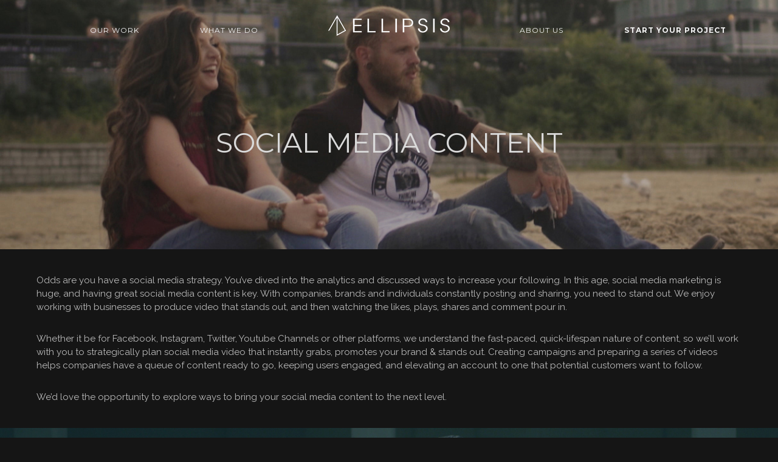

--- FILE ---
content_type: text/html; charset=UTF-8
request_url: https://www.ellipsisent.com/new-england-social-media-content-video-production/
body_size: 20223
content:
<!doctype html>
<!-- paulirish.com/2008/conditional-stylesheets-vs-css-hacks-answer-neither/ -->
<!--[if lt IE 7]> <html class="no-js lt-ie9 lt-ie8 lt-ie7" lang="en"> <![endif]-->
<!--[if IE 7]>    <html class="no-js lt-ie9 lt-ie8" lang="en"> <![endif]-->
<!--[if IE 8]>    <html class="no-js lt-ie9" lang="en"> <![endif]-->
<!-- Consider adding a manifest.appcache: h5bp.com/d/Offline -->
<!--[if gt IE 8]><!--> 
<html class="no-js" lang="en-US" prefix="og: http://ogp.me/ns#"> <!--<![endif]-->
<head>
	<meta charset="utf-8">
	<meta http-equiv="X-UA-Compatible" content="IE=edge,chrome=1" >
	<meta name="viewport" content="user-scalable=no, width=device-width, initial-scale=1, maximum-scale=1" />
    <meta name="apple-mobile-web-app-capable" content="yes" />
	
    <title>New England Social Media Content Video Production - ELLIPSIS ENTERTAINMENT</title>

<!-- This site is optimized with the Yoast SEO plugin v9.0.2 - https://yoast.com/wordpress/plugins/seo/ -->
<link rel="canonical" href="https://www.ellipsisent.com/new-england-social-media-content-video-production/" />
<meta property="og:locale" content="en_US" />
<meta property="og:type" content="article" />
<meta property="og:title" content="New England Social Media Content Video Production - ELLIPSIS ENTERTAINMENT" />
<meta property="og:url" content="https://www.ellipsisent.com/new-england-social-media-content-video-production/" />
<meta property="og:site_name" content="ELLIPSIS ENTERTAINMENT" />
<meta property="article:publisher" content="https://www.facebook.com/ellipsisent" />
<meta name="twitter:card" content="summary_large_image" />
<meta name="twitter:title" content="New England Social Media Content Video Production - ELLIPSIS ENTERTAINMENT" />
<meta name="twitter:site" content="@_ellipsisent" />
<meta name="twitter:creator" content="@_ellipsisent" />
<script type='application/ld+json'>{"@context":"https:\/\/schema.org","@type":"Organization","url":"https:\/\/www.ellipsisent.com\/","sameAs":["https:\/\/www.facebook.com\/ellipsisent","https:\/\/www.instagram.com\/ellipsisent\/","https:\/\/twitter.com\/_ellipsisent"],"@id":"https:\/\/www.ellipsisent.com\/#organization","name":"ELLIPSIS ENTERTAINMENT","logo":"http:\/\/s716682667.onlinehome.us\/wp-content\/uploads\/2018\/10\/44342836_2137991803186316_1283087592388034560_n.png"}</script>
<!-- / Yoast SEO plugin. -->

<link rel='dns-prefetch' href='//www.ellipsisent.com' />
<link rel='dns-prefetch' href='//s0.wp.com' />
<link rel='dns-prefetch' href='//secure.gravatar.com' />
<link rel='dns-prefetch' href='//fonts.googleapis.com' />
<link rel='dns-prefetch' href='//s.w.org' />
<link rel="alternate" type="application/rss+xml" title="ELLIPSIS ENTERTAINMENT &raquo; Feed" href="https://www.ellipsisent.com/feed/" />
<link rel="alternate" type="application/rss+xml" title="ELLIPSIS ENTERTAINMENT &raquo; Comments Feed" href="https://www.ellipsisent.com/comments/feed/" />
		<script type="text/javascript">
			window._wpemojiSettings = {"baseUrl":"https:\/\/s.w.org\/images\/core\/emoji\/11\/72x72\/","ext":".png","svgUrl":"https:\/\/s.w.org\/images\/core\/emoji\/11\/svg\/","svgExt":".svg","source":{"concatemoji":"https:\/\/www.ellipsisent.com\/wp-includes\/js\/wp-emoji-release.min.js?ver=4.9.25"}};
			!function(e,a,t){var n,r,o,i=a.createElement("canvas"),p=i.getContext&&i.getContext("2d");function s(e,t){var a=String.fromCharCode;p.clearRect(0,0,i.width,i.height),p.fillText(a.apply(this,e),0,0);e=i.toDataURL();return p.clearRect(0,0,i.width,i.height),p.fillText(a.apply(this,t),0,0),e===i.toDataURL()}function c(e){var t=a.createElement("script");t.src=e,t.defer=t.type="text/javascript",a.getElementsByTagName("head")[0].appendChild(t)}for(o=Array("flag","emoji"),t.supports={everything:!0,everythingExceptFlag:!0},r=0;r<o.length;r++)t.supports[o[r]]=function(e){if(!p||!p.fillText)return!1;switch(p.textBaseline="top",p.font="600 32px Arial",e){case"flag":return s([55356,56826,55356,56819],[55356,56826,8203,55356,56819])?!1:!s([55356,57332,56128,56423,56128,56418,56128,56421,56128,56430,56128,56423,56128,56447],[55356,57332,8203,56128,56423,8203,56128,56418,8203,56128,56421,8203,56128,56430,8203,56128,56423,8203,56128,56447]);case"emoji":return!s([55358,56760,9792,65039],[55358,56760,8203,9792,65039])}return!1}(o[r]),t.supports.everything=t.supports.everything&&t.supports[o[r]],"flag"!==o[r]&&(t.supports.everythingExceptFlag=t.supports.everythingExceptFlag&&t.supports[o[r]]);t.supports.everythingExceptFlag=t.supports.everythingExceptFlag&&!t.supports.flag,t.DOMReady=!1,t.readyCallback=function(){t.DOMReady=!0},t.supports.everything||(n=function(){t.readyCallback()},a.addEventListener?(a.addEventListener("DOMContentLoaded",n,!1),e.addEventListener("load",n,!1)):(e.attachEvent("onload",n),a.attachEvent("onreadystatechange",function(){"complete"===a.readyState&&t.readyCallback()})),(n=t.source||{}).concatemoji?c(n.concatemoji):n.wpemoji&&n.twemoji&&(c(n.twemoji),c(n.wpemoji)))}(window,document,window._wpemojiSettings);
		</script>
		<style type="text/css">
img.wp-smiley,
img.emoji {
	display: inline !important;
	border: none !important;
	box-shadow: none !important;
	height: 1em !important;
	width: 1em !important;
	margin: 0 .07em !important;
	vertical-align: -0.1em !important;
	background: none !important;
	padding: 0 !important;
}
</style>
<link rel='stylesheet' id='contact-form-7-css'  href='https://www.ellipsisent.com/wp-content/plugins/contact-form-7/includes/css/styles.css?ver=5.0.5' type='text/css' media='all' />
<link rel='stylesheet' id='edd-styles-css'  href='https://www.ellipsisent.com/wp-content/plugins/easy-digital-downloads/templates/edd.min.css?ver=2.10.6' type='text/css' media='all' />
<link rel='stylesheet' id='oshine-modules-css'  href='https://www.ellipsisent.com/wp-content/plugins/oshine-modules/public/css/oshine-modules.min.css?ver=2.2.6' type='text/css' media='all' />
<link rel='stylesheet' id='rs-plugin-settings-css'  href='https://www.ellipsisent.com/wp-content/plugins/revslider/public/assets/css/settings.css?ver=5.4.6.4' type='text/css' media='all' />
<style id='rs-plugin-settings-inline-css' type='text/css'>
#rs-demo-id {}
</style>
<link rel='stylesheet' id='tatsu-main-css-css'  href='https://www.ellipsisent.com/wp-content/plugins/tatsu/public/css/tatsu.min.css?ver=2.6.9' type='text/css' media='all' />
<link rel='stylesheet' id='oshine_icons-css'  href='https://www.ellipsisent.com/wp-content/themes/oshin/fonts/icomoon/style.min.css?ver=6.0.5' type='text/css' media='all' />
<link rel='stylesheet' id='be-themes-bb-press-css-css'  href='https://www.ellipsisent.com/wp-content/themes/oshin/bb-press/bb-press.css?ver=4.9.25' type='text/css' media='all' />
<link rel='stylesheet' id='be-style-main-css-css'  href='https://www.ellipsisent.com/wp-content/themes/oshin/css/main.min.css?ver=6.0.5' type='text/css' media='all' />
<link rel='stylesheet' id='be-style-top-header-css'  href='https://www.ellipsisent.com/wp-content/themes/oshin/css/headers/top-header.min.css?ver=6.0.5' type='text/css' media='all' />
<link rel='stylesheet' id='be-style-responsive-header-css'  href='https://www.ellipsisent.com/wp-content/themes/oshin/css/headers/responsive-header.min.css?ver=6.0.5' type='text/css' media='all' />
<link rel='stylesheet' id='be-style-multilevel-menu-css'  href='https://www.ellipsisent.com/wp-content/themes/oshin/css/headers/multilevel-menu.min.css?ver=6.0.5' type='text/css' media='all' />
<link rel='stylesheet' id='be-themes-layout-css'  href='https://www.ellipsisent.com/wp-content/themes/oshin/css/layout.min.css?ver=6.0.5' type='text/css' media='all' />
<link rel='stylesheet' id='vendor-css'  href='https://www.ellipsisent.com/wp-content/themes/oshin/css/vendor/vendor.min.css?ver=6.0.5' type='text/css' media='all' />
<link rel='stylesheet' id='be-custom-fonts-css'  href='https://www.ellipsisent.com/wp-content/themes/oshin/fonts/fonts.min.css?ver=6.0.5' type='text/css' media='all' />
<link rel='stylesheet' id='be-style-css-css'  href='https://www.ellipsisent.com/wp-content/themes/oshin/style.css?ver=6.0.5' type='text/css' media='all' />
<link rel='stylesheet' id='ms-main-css'  href='https://www.ellipsisent.com/wp-content/plugins/masterslider/public/assets/css/masterslider.main.css?ver=3.2.2' type='text/css' media='all' />
<link rel='stylesheet' id='ms-custom-css'  href='https://www.ellipsisent.com/wp-content/uploads/masterslider/custom.css?ver=1.1' type='text/css' media='all' />
<link rel='stylesheet' id='redux-google-fonts-be_themes_data-css'  href='https://fonts.googleapis.com/css?family=Montserrat%3A400%2C700%2C500%7CRaleway%3A400%2C600%7CCrimson+Text%3A400Italic%7CSource+Sans+Pro%3A400&#038;subset=latin&#038;ver=1717896753' type='text/css' media='all' />
<link rel='stylesheet' id='jetpack_css-css'  href='https://www.ellipsisent.com/wp-content/plugins/jetpack/css/jetpack.css?ver=6.6.5' type='text/css' media='all' />
<script type='text/javascript' src='https://www.ellipsisent.com/wp-includes/js/jquery/jquery.js?ver=1.12.4'></script>
<script type='text/javascript' src='https://www.ellipsisent.com/wp-includes/js/jquery/jquery-migrate.min.js?ver=1.4.1'></script>
<script type='text/javascript' src='https://www.ellipsisent.com/wp-content/plugins/revslider/public/assets/js/jquery.themepunch.tools.min.js?ver=5.4.6.4'></script>
<script type='text/javascript' src='https://www.ellipsisent.com/wp-content/plugins/revslider/public/assets/js/jquery.themepunch.revolution.min.js?ver=5.4.6.4'></script>
<script type='text/javascript' src='https://www.ellipsisent.com/wp-content/themes/oshin/js/vendor/modernizr.js?ver=4.9.25'></script>
<link rel='https://api.w.org/' href='https://www.ellipsisent.com/wp-json/' />
<link rel="EditURI" type="application/rsd+xml" title="RSD" href="https://www.ellipsisent.com/xmlrpc.php?rsd" />
<link rel="wlwmanifest" type="application/wlwmanifest+xml" href="https://www.ellipsisent.com/wp-includes/wlwmanifest.xml" /> 
<meta name="generator" content="WordPress 4.9.25" />
<link rel='shortlink' href='https://wp.me/P9yIgX-3D' />
<link rel="alternate" type="application/json+oembed" href="https://www.ellipsisent.com/wp-json/oembed/1.0/embed?url=https%3A%2F%2Fwww.ellipsisent.com%2Fnew-england-social-media-content-video-production%2F" />
<link rel="alternate" type="text/xml+oembed" href="https://www.ellipsisent.com/wp-json/oembed/1.0/embed?url=https%3A%2F%2Fwww.ellipsisent.com%2Fnew-england-social-media-content-video-production%2F&#038;format=xml" />
<meta name="generator" content="Easy Digital Downloads v2.10.6" />
<script>var ms_grabbing_curosr='https://www.ellipsisent.com/wp-content/plugins/masterslider/public/assets/css/common/grabbing.cur',ms_grab_curosr='https://www.ellipsisent.com/wp-content/plugins/masterslider/public/assets/css/common/grab.cur';</script>
<meta name="generator" content="MasterSlider 3.2.2 - Responsive Touch Image Slider" />

<link rel='dns-prefetch' href='//v0.wordpress.com'/>
<style type='text/css'>img#wpstats{display:none}</style><style id = "be-dynamic-css" type="text/css"> 
body {
    background-color: rgb(21,21,21);background-color: rgba(21,21,21,1);}
.layout-box #header-inner-wrap, 
#header-inner-wrap,
body.header-transparent #header #header-inner-wrap.no-transparent,
.left-header .sb-slidebar.sb-left,
.left-header .sb-slidebar.sb-left #slidebar-menu a::before 
{
    background-color: rgb(0,0,0);background-color: rgba(0,0,0,1);}
#mobile-menu, 
#mobile-menu ul {
     
    background-color: rgb(255,255,255);background-color: rgba(255,255,255,1);}

  #mobile-menu li{
    border-bottom-color: #efefef ;
  }


body.header-transparent #header-inner-wrap{
  background: transparent;
}
#header .header-border{
 border-bottom: 0px none ;
}
#header-top-bar{
    background-color: rgb(50,50,50);background-color: rgba(50,50,50,0.85);    border-bottom: 0px none #323232;
    color: #ffffff;
}
#header-top-bar #topbar-menu li a{
    color: #ffffff;
}
#header-bottom-bar{
    background-color: rgb(255,255,255);background-color: rgba(255,255,255,1);    border-top: 0px none #323232;
    border-bottom: 0px none #323232;
}

/*body.header-transparent #header #header-inner-wrap {
	-webkit-transition: background .25s ease, box-shadow .25s ease;
	-moz-transition: background .25s ease, box-shadow .25s ease;
	-o-transition: background .25s ease, box-shadow .25s ease;
	transition: background .25s ease, box-shadow .25s ease;
}*/

/*Adjusted the timings for the new effects*/

body.header-transparent #header #header-inner-wrap {
	-webkit-transition: background .25s ease, box-shadow .25s ease, opacity 700ms cubic-bezier(0.645, 0.045, 0.355, 1), transform 700ms cubic-bezier(0.645, 0.045, 0.355, 1);
	-moz-transition: background .25s ease, box-shadow .25s ease, opacity 700ms cubic-bezier(0.645, 0.045, 0.355, 1), transform 700ms cubic-bezier(0.645, 0.045, 0.355, 1);
	-o-transition: background .25s ease, box-shadow .25s ease, opacity 700ms cubic-bezier(0.645, 0.045, 0.355, 1), transform 700ms cubic-bezier(0.645, 0.045, 0.355, 1);
	transition: background .25s ease, box-shadow .25s ease, opacity 700ms cubic-bezier(0.645, 0.045, 0.355, 1), transform 700ms cubic-bezier(0.645, 0.045, 0.355, 1);
}


/* Needed this deep selector to overwrite the other values. Important is not applying in this case */
body.header-transparent.semi #header .semi-transparent{
  background-color: rgb(,,);background-color: rgba(,,,);  !important ;
}

/*Not needed as this is causing a bug in the boxedlayout sticky header colour being wrong */

#content,
#blog-content {
    background-color: rgb(21,21,21);background-color: rgba(21,21,21,1);}
#bottom-widgets {
    background-color: rgb(21,21,21);background-color: rgba(21,21,21,1);}
#footer {
  background-color: rgb(0,0,0);background-color: rgba(0,0,0,1);}
#footer .footer-border{
  border-bottom: 0px none ;
}
.page-title-module-custom {
	background-color: rgb(242,243,248);background-color: rgba(242,243,248,1);}
#portfolio-title-nav-wrap{
  background-color : #ededed;
}
#navigation .sub-menu,
#navigation .children,
#navigation-left-side .sub-menu,
#navigation-left-side .children,
#navigation-right-side .sub-menu,
#navigation-right-side .children {
  background-color: rgb(31,31,31);background-color: rgba(31,31,31,1);}
.sb-slidebar.sb-right {
  background-color: rgb(26,26,26);background-color: rgba(26,26,26,1);}
.left-header .left-strip-wrapper,
.left-header #left-header-mobile {
  background-color : #000000 ;
}
.layout-box-top,
.layout-box-bottom,
.layout-box-right,
.layout-box-left,
.layout-border-header-top #header-inner-wrap,
.layout-border-header-top.layout-box #header-inner-wrap, 
body.header-transparent .layout-border-header-top #header #header-inner-wrap.no-transparent {
  background: none;}

.left-header.left-sliding.left-overlay-menu .sb-slidebar{
  background-color: rgb(8,8,8);background-color: rgba(8,8,8,0.90);  
}
.top-header.top-overlay-menu .sb-slidebar{
  background-color: rgb(26,26,26);background-color: rgba(26,26,26,1);}
.search-box-wrapper{
  background-color: rgb(255,255,255);background-color: rgba(255,255,255,0.85);}
.search-box-wrapper.style1-header-search-widget input[type="text"]{
  background-color: transparent !important;
  color: #000000;
  border: 1px solid  #000000;
}
.search-box-wrapper.style2-header-search-widget input[type="text"]{
  background-color: transparent !important;
  font-style: ;
  font-weight: ;
  font-family: Crimson Text;
  color: #000000;
  border: none !important;
  box-shadow: none !important;
}
.search-box-wrapper .searchform .search-icon{
  color: #000000;
}
#header-top-bar-right .search-box-wrapper.style1-header-search-widget input[type="text"]{
  border: none; 
}



/* ======================
    Dynamic Border Styling
   ====================== */


.layout-box-top,
.layout-box-bottom {
  height: 30px;
}

.layout-box-right,
.layout-box-left {
  width: 30px;
}

#main.layout-border,
#main.layout-border.layout-border-header-top{
  padding: 30px;
}
.left-header #main.layout-border {
    padding-left: 0px;
}
#main.layout-border.layout-border-header-top {
  padding-top: 0px;
}
.be-themes-layout-layout-border #logo-sidebar,
.be-themes-layout-layout-border-header-top #logo-sidebar{
  margin-top: 70px;
}

/*Left Static Menu*/
.left-header.left-static.be-themes-layout-layout-border #main-wrapper{
  margin-left: 310px;
}
.left-header.left-static.be-themes-layout-layout-border .sb-slidebar.sb-left {
  left: 30px;
}

/*Right Slidebar*/

body.be-themes-layout-layout-border-header-top .sb-slidebar.sb-right,
body.be-themes-layout-layout-border .sb-slidebar.sb-right {
  right: -250px; 
}
.be-themes-layout-layout-border-header-top .sb-slidebar.sb-right.opened,
.be-themes-layout-layout-border .sb-slidebar.sb-right.opened {
  right: 30px;
}

/* Top-overlay menu on opening, header moves sideways bug. Fixed on the next line code */
/*body.be-themes-layout-layout-border-header-top.top-header.slider-bar-opened #main #header #header-inner-wrap.no-transparent.top-animate,
body.be-themes-layout-layout-border.top-header.slider-bar-opened #main #header #header-inner-wrap.no-transparent.top-animate {
  right: 310px;
}*/

body.be-themes-layout-layout-border-header-top.top-header:not(.top-overlay-menu).slider-bar-opened #main #header #header-inner-wrap.no-transparent.top-animate,
body.be-themes-layout-layout-border.top-header:not(.top-overlay-menu).slider-bar-opened #main #header #header-inner-wrap.no-transparent.top-animate {
  right: 310px;
}

/* Now not needed mostly, as the hero section image is coming properly */


/*Single Page Version*/
body.be-themes-layout-layout-border-header-top.single-page-version .single-page-nav-wrap,
body.be-themes-layout-layout-border.single-page-version .single-page-nav-wrap {
  right: 50px;
}

/*Split Screen Page Template*/
.top-header .layout-border #content.page-split-screen-left {
  margin-left: calc(50% + 15px);
} 
.top-header.page-template-page-splitscreen-left .layout-border .header-hero-section {
  width: calc(50% - 15px);
} 

.top-header .layout-border #content.page-split-screen-right {
  width: calc(50% - 15px);
} 
.top-header.page-template-page-splitscreen-right .layout-border .header-hero-section {
  left: calc(50% - 15px);
} 
  
 
@media only screen and (max-width: 960px) {
  body.be-themes-layout-layout-border-header-top.single-page-version .single-page-nav-wrap,
  body.be-themes-layout-layout-border.single-page-version .single-page-nav-wrap {
    right: 35px;
  }
  body.be-themes-layout-layout-border-header-top .sb-slidebar.sb-right, 
  body.be-themes-layout-layout-border .sb-slidebar.sb-right {
    right: -280px;
  }
  #main.layout-border,
  #main.layout-border.layout-border-header-top {
    padding: 0px !important;
  }
  .top-header .layout-border #content.page-split-screen-left,
  .top-header .layout-border #content.page-split-screen-right {
      margin-left: 0px;
      width:100%;
  }
  .top-header.page-template-page-splitscreen-right .layout-border .header-hero-section,
  .top-header.page-template-page-splitscreen-left .layout-border .header-hero-section {
      width:100%;
  }
}

/*This code for setting the typography in the new menus*/

.special-header-menu .menu-container{
  font:  400 12px "Montserrat","Open Sans","Arial",sans-serif; 
    color: #ffffff;
    line-height: 51px;
    letter-spacing: 1px;
    text-transform: uppercase;}
.special-header-menu .menu-container .sub-menu,
.special-header-menu .sub-menu{
  font:  400 13px "Raleway","Open Sans","Arial",sans-serif; 
    color: #bbbbbb;
    line-height: 28px;
    letter-spacing: 0px;
    text-transform: none;}

/* ======================
    Typography
   ====================== */
body,
.special-heading-wrap .caption-wrap .body-font {
    font:  400 15px "Raleway","Open Sans","Arial",sans-serif; 
    color: #5f6263;
    line-height: 22px;
    letter-spacing: 0px;
    text-transform: none;    -webkit-font-smoothing: antialiased; 
    -moz-osx-font-smoothing: grayscale;
}
h1 {
	font:  400 45px "Montserrat","Open Sans","Arial",sans-serif; 
    color: #dadada;
    line-height: 70px;
    letter-spacing: 0px;
    text-transform: none;}
h2 {
	font:  700 42px "Montserrat","Open Sans","Arial",sans-serif; 
    color: #222222;
    line-height: 63px;
    letter-spacing: 0px;
    text-transform: none;}
h3 {
  font:  500 35px "Montserrat","Open Sans","Arial",sans-serif; 
    color: #dddddd;
    line-height: 52px;
    letter-spacing: 1px;
    text-transform: none;}
h4,
.woocommerce-order-received .woocommerce h2, 
.woocommerce-order-received .woocommerce h3,
.woocommerce-view-order .woocommerce h2, 
.woocommerce-view-order .woocommerce h3{
  font:  400 26px "Montserrat","Open Sans","Arial",sans-serif; 
    color: #222222;
    line-height: 42px;
    letter-spacing: 0px;
    text-transform: none;}
h5, #reply-title {
  font:  400 20px "Montserrat","Open Sans","Arial",sans-serif; 
    color: #222222;
    line-height: 36px;
    letter-spacing: 0px;
    text-transform: none;}
h6,
.testimonial-author-role.h6-font,
.menu-card-title,
.menu-card-item-price,
.slider-counts,
.woocommerce-MyAccount-navigation ul li {
  font:  400 15px "Montserrat","Open Sans","Arial",sans-serif; 
    color: #222222;
    line-height: 32px;
    letter-spacing: 0px;
    text-transform: none;}

h6.gallery-side-heading {
  font-size: 15px;
}
.special-subtitle , 
.style1.thumb-title-wrap .portfolio-item-cats {
  font-style: ;
  font-size: 15px;
  font-weight: ;
  font-family: Crimson Text;
  text-transform: none;
  letter-spacing: 0px;
}
.gallery-side-heading {
  font-size: 15px;
}
.attachment-details-custom-slider{
  background-color: rgb(0,0,0);background-color: rgba(0,0,0,1);  font: Italic 400 15px "Crimson Text","Open Sans","Arial",sans-serif; 
    color: ;
    line-height: ;
    letter-spacing: 0px;
    text-transform: none;}
.single-portfolio-slider .carousel_bar_wrap{
  background-color: rgb(255,255,255);background-color: rgba(255,255,255,0.5);}
.top-right-sliding-menu .sb-right ul#slidebar-menu li,
.overlay-menu-close,
.be-overlay-menu-close {
  font:  400 12px "Raleway","Open Sans","Arial",sans-serif; 
    color: #ffffff;
    line-height: 50px;
    letter-spacing: 1px;
    text-transform: uppercase;  //line-height: normal;
}
.top-right-sliding-menu .sb-right ul#slidebar-menu li a{
  color: #ffffff !important;
}
.top-right-sliding-menu .sb-right #slidebar-menu ul.sub-menu li{
  font:  400 13px "Raleway","Open Sans","Arial",sans-serif; 
    color: #ffffff;
    line-height: 25px;
    letter-spacing: ;
    text-transform: none;}
.top-right-sliding-menu .sb-right ul#slidebar-menu li a{
  color: #ffffff !important;
}
.sb-right #slidebar-menu .mega .sub-menu .highlight .sf-with-ul{
 font:  400 12px "Raleway","Open Sans","Arial",sans-serif; 
    color: #ffffff;
    line-height: 50px;
    letter-spacing: 1px;
    text-transform: uppercase;;
 color: #ffffff !important;
}
.post-meta.post-top-meta-typo{
  font:   12px "Raleway","Open Sans","Arial",sans-serif; 
    color: #757575;
    line-height: 24px;
    letter-spacing: 0px;
    text-transform: uppercase;;
}

#portfolio-title-nav-bottom-wrap h6,
#portfolio-title-nav-bottom-wrap .slider-counts {
  font:  400 15px "Montserrat","Open Sans","Arial",sans-serif; 
    color: ;
    line-height: ;
    letter-spacing: 0px;
    text-transform: none;;  
  line-height: 40px;
}
.filters .filter_item{
  font:  500 14px "Montserrat","Open Sans","Arial",sans-serif; 
    color: #ffffff;
    line-height: 32px;
    letter-spacing: 1px;
    text-transform: uppercase;;  
}
.filters.single_border .filter_item{
    border-color: #3ca0a0;
}
.filters.rounded .current_choice{
    border-radius: 50px;
    background-color: #3ca0a0;
    color: #ffffff;
}
.filters.single_border .current_choice,
.filters.border .current_choice{
    color: #3ca0a0;
}

#navigation,
.style2 #navigation,
.style13 #navigation,
#navigation-left-side,
#navigation-right-side,
.sb-left  #slidebar-menu,
.header-widgets,
.header-code-widgets,
body #header-inner-wrap.top-animate.style2 #navigation,
.top-overlay-menu .sb-right  #slidebar-menu {
    font:  400 12px "Montserrat","Open Sans","Arial",sans-serif; 
    color: #ffffff;
    line-height: 51px;
    letter-spacing: 1px;
    text-transform: uppercase;}

#header-controls-right,
#header-controls-left{
  color: #ffffff}

#header .be-mobile-menu-icon span{
  background-color: #ffffff}

#be-left-strip .be-mobile-menu-icon span{
    background-color: #323232}

.exclusive-mobile-bg .menu-controls{
  background-color: background-color: rgb(255,255,255);background-color: rgba(255,255,255,0);;
}
    #header .be-mobile-menu-icon span {
        background-color : #323232;
    } 
    #header-controls-right,
    #header-controls-left {
      color : #323232;
    }

#header .exclusive-mobile-bg .be-mobile-menu-icon,
#header .exclusive-mobile-bg .be-mobile-menu-icon span,
#header-inner-wrap.background--light.transparent.exclusive-mobile-bg .be-mobile-menu-icon,
#header-inner-wrap.background--light.transparent.exclusive-mobile-bg .be-mobile-menu-icon span,
#header-inner-wrap.background--dark.transparent.exclusive-mobile-bg .be-mobile-menu-icon,
#header-inner-wrap.background--dark.transparent.exclusive-mobile-bg .be-mobile-menu-icon span {
  background-color: #323232}
.be-mobile-menu-icon{
  width: 18px;
  height: 2px;
}
.be-mobile-menu-icon .hamburger-line-1{
  top: -5px;
}
.be-mobile-menu-icon .hamburger-line-3{
  top: 5px;
}
ul#mobile-menu a {
    font:  400 12px "Montserrat","Open Sans","Arial",sans-serif; 
    color: #232323;
    line-height: 40px;
    letter-spacing: 1px;
    text-transform: uppercase;}
ul#mobile-menu ul.sub-menu a{
    font:  400 13px "Raleway","Open Sans","Arial",sans-serif; 
    color: #bbbbbb;
    line-height: 27px;
    letter-spacing: 0px;
    text-transform: none; 
}
ul#mobile-menu li.mega ul.sub-menu li.highlight > :first-child{
    font:  400 12px "Montserrat","Open Sans","Arial",sans-serif; 
    color: #232323;
    line-height: 40px;
    letter-spacing: 1px;
    text-transform: uppercase;}


ul#mobile-menu .mobile-sub-menu-controller{
  line-height : 40px ;
}
ul#mobile-menu ul.sub-menu .mobile-sub-menu-controller{
  line-height : 27px ;
}

#navigation .sub-menu,
#navigation .children,
#navigation-left-side .sub-menu,
#navigation-left-side .children,
#navigation-right-side .sub-menu,
#navigation-right-side .children,
.sb-left  #slidebar-menu .sub-menu,
.top-overlay-menu .sb-right  #slidebar-menu .sub-menu{
  font:  400 13px "Raleway","Open Sans","Arial",sans-serif; 
    color: #bbbbbb;
    line-height: 28px;
    letter-spacing: 0px;
    text-transform: none;}
.thumb-title-wrap {
  color: #ffffff;
}
.thumb-title-wrap .thumb-title{
  font:  400 14px "Montserrat","Open Sans","Arial",sans-serif; 
    color: ;
    line-height: 30px;
    letter-spacing: 0px;
    text-transform: uppercase;}
.thumb-title-wrap .portfolio-item-cats {
  font-size: 12px;
  line-height: 17px;
  text-transform: none;
  letter-spacing: 0px;
}
.full-screen-portfolio-overlay-title {
    font:  400 14px "Montserrat","Open Sans","Arial",sans-serif; 
    color: ;
    line-height: 30px;
    letter-spacing: 0px;
    text-transform: uppercase;}
#footer {
    font:  400 14px "Montserrat","Open Sans","Arial",sans-serif; 
    color: #dadada;
    line-height: 14px;
    letter-spacing: 0px;
    text-transform: none;}
#bottom-widgets h6 {
    font:  400 16px "Montserrat","Open Sans","Arial",sans-serif; 
    color: #7c7c7c;
    line-height: 22px;
    letter-spacing: 1px;
    text-transform: uppercase;    margin-bottom:20px;
}
#bottom-widgets {
    font:  400 14px "Raleway","Open Sans","Arial",sans-serif; 
    color: #dadada;
    line-height: 20px;
    letter-spacing: 0px;
    text-transform: none;}
.sidebar-widgets h6 {
   font:  400 12px "Montserrat","Open Sans","Arial",sans-serif; 
    color: #333333;
    line-height: 22px;
    letter-spacing: 1px;
    text-transform: uppercase;   margin-bottom:20px;
}
.sidebar-widgets {
	font:  400 13px "Raleway","Open Sans","Arial",sans-serif; 
    color: #606060;
    line-height: 24px;
    letter-spacing: 0px;
    text-transform: none;}

.sb-slidebar .widget {
  font:  400 13px "Raleway","Open Sans","Arial",sans-serif; 
    color: #a2a2a2;
    line-height: 25px;
    letter-spacing: 0px;
    text-transform: none;}
.sb-slidebar .widget h6 {
  font:  400 12px "Montserrat","Open Sans","Arial",sans-serif; 
    color: #ffffff;
    line-height: 22px;
    letter-spacing: 1px;
    text-transform: none;}

.woocommerce ul.products li.product .product-meta-data h3, 
.woocommerce-page ul.products li.product .product-meta-data h3,
.woocommerce ul.products li.product h3, 
.woocommerce-page ul.products li.product h3 {
  font:  400 13px "Montserrat","Open Sans","Arial",sans-serif; 
    color: #222222;
    line-height: 27px;
    letter-spacing: 1px;
    text-transform: uppercase;}

.woocommerce ul.products li.product .product-meta-data .woocommerce-loop-product__title, 
.woocommerce-page ul.products li.product .product-meta-data .woocommerce-loop-product__title,
.woocommerce ul.products li.product .woocommerce-loop-product__title, 
.woocommerce-page ul.products li.product .woocommerce-loop-product__title,
.woocommerce ul.products li.product-category .woocommerce-loop-category__title, 
.woocommerce-page ul.products li.product-category .woocommerce-loop-category__title {
  font:  400 13px "Montserrat","Open Sans","Arial",sans-serif; 
    color: #222222;
    line-height: 27px;
    letter-spacing: 1px;
    text-transform: uppercase;  margin-bottom:5px;
  text-align: center;
}

.related.products h2,
.upsells.products h2,
.cart-collaterals .cross-sells h2,
.cart_totals h2, 
.shipping_calculator h2,
.woocommerce-billing-fields h3,
.woocommerce-shipping-fields h3,
.shipping_calculator h2,
#order_review_heading,
.woocommerce .page-title {
  font-family: Montserrat;
  font-weight: 400;
}
.woocommerce-page.single.single-product #content div.product h1.product_title.entry-title {
  font:  400 25px "Montserrat","Open Sans","Arial",sans-serif; 
    color: #222222;
    line-height: 27px;
    letter-spacing: 0px;
    text-transform: none;}

.woocommerce form .form-row label, .woocommerce-page form .form-row label {
  color: #222222;
}


.contact_form_module input[type="text"], 
.contact_form_module textarea {
  font:  400 13px "Montserrat","Open Sans","Arial",sans-serif; 
    color: #222222;
    line-height: 26px;
    letter-spacing: 0px;
    text-transform: none;}
#bottom-widgets .widget ul li a, #bottom-widgets a {
	color: inherit;
}

a, a:visited, a:hover,
#bottom-widgets .widget ul li a:hover, 
#bottom-widgets a:hover{
  color: #3ca0a0;
}

#header-top-menu a:hover,
#navigation .current_page_item a,
#navigation .current_page_item a:hover,
#navigation a:hover,
#navigation-left-side .current_page_item a,
#navigation-left-side .current_page_item a:hover,
#navigation-left-side a:hover,
#navigation-right-side .current_page_item a,
#navigation-right-side .current_page_item a:hover,
#navigation-right-side a:hover,
#menu li.current-menu-ancestor > a,
#navigation .current-menu-item > a,
#navigation .sub-menu .current-menu-item > a,
#navigation .sub-menu a:hover,
#navigation .children .current-menu-item > a,
#navigation .children a:hover,
#slidebar-menu .current-menu-item > a,
.special-header-menu a:hover + .mobile-sub-menu-controller i,
.special-header-menu #slidebar-menu a:hover,
.special-header-menu .sub-menu a:hover,
.single-page-version #navigation a:hover,
.single-page-version #navigation-left-side a:hover,
.single-page-version #navigation-right-side a:hover,
.single-page-version #navigation .current-section.current_page_item a,
.single-page-version #navigation-left-side .current-section.current_page_item a,
.single-page-version #navigation-right-side .current-section.current_page_item a,
.single-page-version #slidebar-menu .current-section.current_page_item a,
.single-page-version #navigation .current_page_item a:hover,
.single-page-version #navigation-left-side .current_page_item a:hover,
.single-page-version #navigation-right-side .current_page_item a:hover,
.single-page-version #slidebar-menu .current_page_item a:hover,
#navigation .current-menu-ancestor > a,
#navigation-left-side .current-menu-ancestor > a,
#navigation-right-side .current-menu-ancestor > a,
#slidebar-menu .current-menu-ancestor > a,
.special-header-menu .current-menu-item > a,
.sb-left #slidebar-menu a:hover {
	color: #3ca0a0;
}
#navigation .current_page_item ul li a,
#navigation-left-side .current_page_item ul li a,
#navigation-right-side .current_page_item ul li a,
.single-page-version #navigation .current_page_item a,
.single-page-version #navigation-left-side .current_page_item a,
.single-page-version #navigation-right-side .current_page_item a,
.single-page-version #slidebar-menu .current_page_item a,
.single-page-version #navigation .sub-menu .current-menu-item > a,
.single-page-version #navigation .children .current-menu-item > a {
  color: inherit;
}
.be-nav-link-effect-1 a::after,
.be-nav-link-effect-2 a::after,
.be-nav-link-effect-3 a::after{
  background-color: rgb(60,160,160);background-color: rgba(60,160,160,1);}
.page-title-module-custom .page-title-custom,
h6.portfolio-title-nav{
  font:  400 18px "Montserrat","Open Sans","Arial",sans-serif; 
    color: #000000;
    line-height: 36px;
    letter-spacing: 3px;
    text-transform: uppercase;}
#portfolio-title-nav-wrap .portfolio-nav a {
 color:   #d2d2d2; 
}
#portfolio-title-nav-wrap .portfolio-nav a .home-grid-icon span{
  background-color: #d2d2d2; 
}
#portfolio-title-nav-wrap .portfolio-nav a:hover {
 color:   #000000; 
}
#portfolio-title-nav-wrap .portfolio-nav a:hover .home-grid-icon span{
  background-color: #000000; 
}
.breadcrumbs {
  color: #000000;
}
.page-title-module-custom .header-breadcrumb {
  line-height: 36px;
}
#portfolio-title-nav-bottom-wrap h6, 
#portfolio-title-nav-bottom-wrap ul li a, 
.single_portfolio_info_close,
#portfolio-title-nav-bottom-wrap .slider-counts{
  background-color: rgb(255,255,255);background-color: rgba(255,255,255,0);}
.portfolio-share a.custom-share-button, 
.portfolio-share a.custom-share-button:active, 
.portfolio-share a.custom-share-button:hover, 
.portfolio-share a.custom-share-button:visited{
  color: #222222; 
}
.tatsu-button,
.be-button,
.woocommerce a.button, .woocommerce-page a.button, 
.woocommerce button.button, .woocommerce-page button.button, 
.woocommerce input.button, .woocommerce-page input.button, 
.woocommerce #respond input#submit, .woocommerce-page #respond input#submit,
.woocommerce #content input.button, .woocommerce-page #content input.button,
input[type="submit"],
.more-link.style1-button,
.more-link.style2-button,
.more-link.style3-button,
input[type="button"], 
input[type="submit"], 
input[type="reset"], 
button {
	font-family: Montserrat;
  font-weight: ;
}
input[type="file"]::-webkit-file-upload-button  {
	font-family: Montserrat;
  font-weight: ;
}
.more-link.style2-button {
  color: #000000 !important;
  border-color: #000000 !important;
}
.more-link.style2-button:hover {
  border-color: #3ca0a0 !important;
  background: #3ca0a0 !important;
  color: #ffffff !important;
}
.woocommerce a.button, .woocommerce-page a.button, 
.woocommerce button.button, .woocommerce-page button.button, 
.woocommerce input.button, .woocommerce-page input.button, 
.woocommerce #respond input#submit, .woocommerce-page #respond input#submit,
.woocommerce #content input.button, .woocommerce-page #content input.button {
  background: transparent !important;
  color: #000 !important;
  border-color: #000 !important;
  border-style: solid !important;
  border-width: 2px !important;
  background: transparent !important;
  color: #000000 !important;
  border-width: 2px !important;
  border-color: #000000 !important;
  line-height: 41px;
  text-transform: uppercase;
}
.woocommerce a.button:hover, .woocommerce-page a.button:hover, 
.woocommerce button.button:hover, .woocommerce-page button.button:hover, 
.woocommerce input.button:hover, .woocommerce-page input.button:hover, 
.woocommerce #respond input#submit:hover, .woocommerce-page #respond input#submit:hover,
.woocommerce #content input.button:hover, .woocommerce-page #content input.button:hover {
  background: #e0a240 !important;
  color: #fff !important;
  border-color: #e0a240 !important;
  border-width: 2px !important;
  background: #e0a240 !important;
  color: #ffffff !important;
  border-color: #e0a240 !important;

}
.woocommerce a.button.alt, .woocommerce-page a.button.alt, 
.woocommerce .button.alt, .woocommerce-page .button.alt, 
.woocommerce input.button.alt, .woocommerce-page input.button.alt,
.woocommerce input[type="submit"].alt, .woocommerce-page input[type="submit"].alt, 
.woocommerce #respond input#submit.alt, .woocommerce-page #respond input#submit.alt,
.woocommerce #content input.button.alt, .woocommerce-page #content input.button.alt {
  background: #e0a240 !important;
  color: #fff !important;
  border-color: #e0a240 !important;
  border-style: solid !important;
  border-width: 2px !important;
  background: #e0a240 !important;
  color: #ffffff !important;
  border-width: 2px !important;
  border-color: #e0a240 !important;
  line-height: 41px;
  text-transform: uppercase;
}
.woocommerce a.button.alt:hover, .woocommerce-page a.button.alt:hover, 
.woocommerce .button.alt:hover, .woocommerce-page .button.alt:hover, 
.woocommerce input[type="submit"].alt:hover, .woocommerce-page input[type="submit"].alt:hover, 
.woocommerce input.button.alt:hover, .woocommerce-page input.button.alt:hover, 
.woocommerce #respond input#submit.alt:hover, .woocommerce-page #respond input#submit.alt:hover,
.woocommerce #content input.button.alt:hover, .woocommerce-page #content input.button.alt:hover {
  background: transparent !important;
  color: #000 !important;
  border-color: #000 !important;
  border-style: solid !important;
  border-width: 2px !important;
  background: transparent !important;
  color: #000000 !important;
  border-color: #000000 !important;
}

.woocommerce .woocommerce-message a.button, 
.woocommerce-page .woocommerce-message a.button,
.woocommerce .woocommerce-message a.button:hover,
.woocommerce-page .woocommerce-message a.button:hover {
  border: none !important;
  color: #fff !important;
  background: none !important;
}

.post-title ,
.post-date-wrap {
  font:  400 20px "Montserrat","Open Sans","Arial",sans-serif; 
    color: #000000;
    line-height: 40px;
    letter-spacing: 0px;
    text-transform: none;  margin-bottom: 12px;
}

.style7-blog .post-title{
  margin-bottom: 9px;
}
.style3-blog .post-title,
.style8-blog .post-title {
  font:  400 16px "Source Sans Pro","Open Sans","Arial",sans-serif; 
    color: #363c3b;
    line-height: 28px;
    letter-spacing: 0px;
    text-transform: none;}
.post-nav li,
.style8-blog .post-meta.post-date,
.style8-blog .post-bottom-meta-wrap {
  font:   12px "Raleway","Open Sans","Arial",sans-serif; 
    color: #757575;
    line-height: 24px;
    letter-spacing: 0px;
    text-transform: uppercase;}
.style8-blog .post-bottom-meta-wrap .be-share-stack a.custom-share-button, 
.style8-blog .post-bottom-meta-wrap .be-share-stack a.custom-share-button:active, 
.style8-blog .post-bottom-meta-wrap .be-share-stack a.custom-share-button:hover, 
.style8-blog .post-bottom-meta-wrap .be-share-stack a.custom-share-button:visited{
  color: #757575; 
}
.style8-blog .post-comment-wrap a:hover{
    color : #3ca0a0;
}

.style8-blog .post-meta.post-category a{
  font:   12px "Raleway","Open Sans","Arial",sans-serif; 
    color: #757575;
    line-height: 24px;
    letter-spacing: 0px;
    text-transform: uppercase;}
.hero-section-blog-categories-wrap a,
.hero-section-blog-categories-wrap a:visited,
.hero-section-blog-categories-wrap a:hover {
   font-size : calc(12px + 2px );
   font-weight : ;
   font-family : Raleway;
   line-height : 24px;
   letter-spacing : 0px;
   text-transform : uppercase;    
   color : #000000;
}
.hero-section-blog-bottom-meta-wrap {
   font-size : calc(12px + 2px );
   font-weight : ;
   font-family : Raleway;
   line-height : 24px;
   letter-spacing : 0px;
   text-transform : uppercase;
   color : #000000;    
}
.hero-section-blog-bottom-meta-wrap a,
.hero-section-blog-bottom-meta-wrap a:visited,
.hero-section-blog-bottom-meta-wrap a:hover {
   color : #000000;
}

  .style8-blog .element:not(.be-image-post) .post-details-wrap{
    background-color: #ffffff ;
  }

.ui-tabs-anchor, 
.accordion .accordion-head,
.skill-wrap .skill_name,
.chart-wrap span,
.animate-number-wrap h6 span,
.woocommerce-tabs .tabs li a,
.be-countdown {
    font-family: Raleway;
    letter-spacing: 0px;
    font-style: ;
    font-weight: 600;
}

.woocommerce-tabs .tabs li a {
  color: #222222 !important;
}

.ui-tabs-anchor{
  font-size: 13px;
  line-height: 17px;
  text-transform: uppercase;
}

.accordion .accordion-head{
  font-size: 13px;
  line-height: 17px;
  text-transform: uppercase;
}
.accordion .accordion-head.with-bg.ui-accordion-header-active{
  background-color: #3ca0a0 !important;
  color: #ffffff !important;
}
.skill-wrap .skill_name{
  font-size: 12px;
  line-height: 17px;
  text-transform: uppercase;
}

.countdown-section {
  font-size: 15px;
  line-height: 30px;
  text-transform: uppercase;
}

.countdown-amount {
  font-size: 55px;
  line-height: 95px;
  text-transform: uppercase;
}

.tweet-slides .tweet-content{
  font-family: Raleway;
  letter-spacing: 0px;
  font-style: ;
  font-weight: ;
  text-transform: none;
}

.testimonial_slide .testimonial-content{
  font-family: Crimson Text;
  letter-spacing: 0px;
  font-style: Italic;
  font-weight: 400;
  text-transform: none;
}
#portfolio-title-nav-wrap{
  padding-top: 15px;
  padding-bottom: 15px;
  border-bottom: 1px solid #e8e8e8;
}

#portfolio-title-nav-bottom-wrap h6, 
#portfolio-title-nav-bottom-wrap ul, 
.single_portfolio_info_close .font-icon,
.slider-counts{
  color:  #2b2b2b ;
}
#portfolio-title-nav-bottom-wrap .home-grid-icon span{
  background-color: #2b2b2b ;
}
#portfolio-title-nav-bottom-wrap h6:hover,
#portfolio-title-nav-bottom-wrap ul a:hover,
#portfolio-title-nav-bottom-wrap .slider-counts:hover,
.single_portfolio_info_close:hover {
  background-color: rgb(235,73,73);background-color: rgba(235,73,73,0.85);}

#portfolio-title-nav-bottom-wrap h6:hover,
#portfolio-title-nav-bottom-wrap ul a:hover,
#portfolio-title-nav-bottom-wrap .slider-counts:hover,
.single_portfolio_info_close:hover .font-icon{
  color:  #ffffff ;
}
#portfolio-title-nav-bottom-wrap ul a:hover .home-grid-icon span{
  background-color: #ffffff ;
}
/* ======================
    Layout 
   ====================== */


body #header-inner-wrap.top-animate #navigation, 
body #header-inner-wrap.top-animate .header-controls, 
body #header-inner-wrap.stuck #navigation, 
body #header-inner-wrap.stuck .header-controls {
	-webkit-transition: line-height 0.5s ease;
	-moz-transition: line-height 0.5s ease;
	-ms-transition: line-height 0.5s ease;
	-o-transition: line-height 0.5s ease;
	transition: line-height 0.5s ease;
}
	
.header-cart-controls .cart-contents span{
	background: #646464;
}
.header-cart-controls .cart-contents span{
	color: #f5f5f5;
}

.left-sidebar-page,
.right-sidebar-page, 
.no-sidebar-page .be-section-pad:first-child, 
.page-template-page-940-php #content , 
.no-sidebar-page #content-wrap, 
.portfolio-archives.no-sidebar-page #content-wrap {
    padding-top: 80px;
    padding-bottom: 80px;
}  
.no-sidebar-page #content-wrap.page-builder{
    padding-top: 0px;
    padding-bottom: 0px;
}
.left-sidebar-page .be-section:first-child, 
.right-sidebar-page .be-section:first-child, 
.dual-sidebar-page .be-section:first-child {
    padding-top: 0 !important;
}

.style1 .logo,
.style4 .logo,
#left-header-mobile .logo,
.style3 .logo,
.style7 .logo,
.style10 .logo{
  padding-top: 25px;
  padding-bottom: 25px;
}

.style5 .logo,
.style6 .logo{
  margin-top: 25px;
  margin-bottom: 25px;
}
#footer-wrap {
  padding-top: 0px;  
  padding-bottom: 0px;  
}

/* ======================
    Colors 
   ====================== */


.sec-bg,
.gallery_content,
.fixed-sidebar-page .fixed-sidebar,
.style3-blog .blog-post.element .element-inner,
.style4-blog .blog-post,
.blog-post.format-link .element-inner,
.blog-post.format-quote .element-inner,
.woocommerce ul.products li.product, 
.woocommerce-page ul.products li.product,
.chosen-container.chosen-container-single .chosen-drop,
.chosen-container.chosen-container-single .chosen-single,
.chosen-container.chosen-container-active.chosen-with-drop .chosen-single {
  background: #151515;
}
.sec-color,
.post-meta a,
.pagination a, .pagination a:visited, .pagination span, .pages_list a,
input[type="text"], input[type="email"], input[type="password"],
textarea,
.gallery_content,
.fixed-sidebar-page .fixed-sidebar,
.style3-blog .blog-post.element .element-inner,
.style4-blog .blog-post,
.blog-post.format-link .element-inner,
.blog-post.format-quote .element-inner,
.woocommerce ul.products li.product, 
.woocommerce-page ul.products li.product,
.chosen-container.chosen-container-single .chosen-drop,
.chosen-container.chosen-container-single .chosen-single,
.chosen-container.chosen-container-active.chosen-with-drop .chosen-single {
  color: #7a7a7a;
}

.woocommerce .quantity .plus, .woocommerce .quantity .minus, .woocommerce #content .quantity .plus, .woocommerce #content .quantity .minus, .woocommerce-page .quantity .plus, .woocommerce-page .quantity .minus, .woocommerce-page #content .quantity .plus, .woocommerce-page #content .quantity .minus,
.woocommerce .quantity input.qty, .woocommerce #content .quantity input.qty, .woocommerce-page .quantity input.qty, .woocommerce-page #content .quantity input.qty {
  background: #151515; 
  color: #7a7a7a;
  border-color: #eeeeee;
}

.woocommerce div.product .woocommerce-tabs ul.tabs li, .woocommerce #content div.product .woocommerce-tabs ul.tabs li, .woocommerce-page div.product .woocommerce-tabs ul.tabs li, .woocommerce-page #content div.product .woocommerce-tabs ul.tabs li {
  color: #7a7a7a!important;
}

.chosen-container .chosen-drop,
nav.woocommerce-pagination,
.summary.entry-summary .price,
.portfolio-details.style2 .gallery-side-heading-wrap,
#single-author-info,
.single-page-atts,
article.comment {
  border-color: #eeeeee !important;
}

.fixed-sidebar-page #page-content{
  background: #ffffff; 
}


.sec-border,
input[type="text"], input[type="email"], input[type="tel"], input[type="password"],
textarea {
  border: 2px solid #eeeeee;
}
.chosen-container.chosen-container-single .chosen-single,
.chosen-container.chosen-container-active.chosen-with-drop .chosen-single {
  border: 2px solid #eeeeee;
}

.woocommerce table.shop_attributes th, .woocommerce-page table.shop_attributes th,
.woocommerce table.shop_attributes td, .woocommerce-page table.shop_attributes td {
    border: none;
    border-bottom: 1px solid #eeeeee;
    padding-bottom: 5px;
}

.woocommerce .widget_price_filter .price_slider_wrapper .ui-widget-content, .woocommerce-page .widget_price_filter .price_slider_wrapper .ui-widget-content{
    border: 1px solid #eeeeee;
}
.pricing-table .pricing-title,
.chosen-container .chosen-results li {
  border-bottom: 1px solid #eeeeee;
}
.pricing-table .pricing-feature{
  font-size: 14px;
}

.separator {
  border:0;
  height:1px;
  color: #eeeeee;
  background-color: #eeeeee;
}

.alt-color,
li.ui-tabs-active h6 a,
a,
a:visited,
.social_media_icons a:hover,
.post-title a:hover,
.fn a:hover,
a.team_icons:hover,
.recent-post-title a:hover,
.widget_nav_menu ul li.current-menu-item a,
.widget_nav_menu ul li.current-menu-item:before,
.woocommerce ul.cart_list li a:hover,
.woocommerce ul.product_list_widget li a:hover,
.woocommerce-page ul.cart_list li a:hover,
.woocommerce-page ul.product_list_widget li a:hover,
.woocommerce-page .product-categories li a:hover,
.woocommerce ul.products li.product .product-meta-data h3:hover,
.woocommerce table.cart a.remove:hover, .woocommerce #content table.cart a.remove:hover, .woocommerce-page table.cart a.remove:hover, .woocommerce-page #content table.cart a.remove:hover,
td.product-name a:hover,
.woocommerce-page #content .quantity .plus:hover,
.woocommerce-page #content .quantity .minus:hover,
.post-category a:hover,
a.custom-like-button.liked,
.menu-card-item-stared {
    color: #3ca0a0;
}



.content-slide-wrap .flex-control-paging li a.flex-active,
.content-slide-wrap .flex-control-paging li.flex-active a:before {
  background: #3ca0a0 !important;
  border-color: #3ca0a0 !important;
}

#navigation .mega .sub-menu .highlight .sf-with-ul{
 font:  400 12px "Montserrat","Open Sans","Arial",sans-serif; 
    color: #ffffff;
    line-height: 51px;
    letter-spacing: 1px;
    text-transform: uppercase; color: #bbbbbb !important;
 line-height:1.5;
}
#navigation .menu > ul > li.mega > ul > li {
  border-color: #3d3d3d;
}

  .sb-slidebar.sb-right .menu{
    border-top: 1px solid #2d2d2d;
    border-bottom: 1px solid #2d2d2d;
}
.post-title a:hover {
    color: #3ca0a0 !important;
}

.alt-bg,
input[type="submit"],
.tagcloud a:hover,
.pagination a:hover,
.widget_tag_cloud a:hover,
.pagination .current,
.trigger_load_more .be-button,
.trigger_load_more .be-button:hover {
    background-color: #3ca0a0;
    transition: 0.2s linear all;
}
.mejs-controls .mejs-time-rail .mejs-time-current ,
.mejs-controls .mejs-horizontal-volume-slider .mejs-horizontal-volume-current,
.woocommerce span.onsale, 
.woocommerce-page span.onsale, 
.woocommerce a.add_to_cart_button.button.product_type_simple.added,
.woocommerce-page .widget_shopping_cart_content .buttons a.button:hover,
.woocommerce nav.woocommerce-pagination ul li span.current, 
.woocommerce nav.woocommerce-pagination ul li a:hover, 
.woocommerce nav.woocommerce-pagination ul li a:focus,
.testimonial-flex-slider .flex-control-paging li a.flex-active,
#back-to-top,
.be-carousel-nav,
.portfolio-carousel .owl-controls .owl-prev:hover,
.portfolio-carousel .owl-controls .owl-next:hover,
.owl-theme .owl-controls .owl-dot.active span,
.owl-theme .owl-controls .owl-dot:hover span,
.more-link.style3-button,
.view-project-link.style3-button{
  background: #3ca0a0 !important;
}
.single-page-nav-link.current-section-nav-link {
  background: #3ca0a0 !important;
}
.woocommerce .woocommerce-ordering select.orderby, 
.woocommerce-page .woocommerce-ordering select.orderby{
      font:  400 15px "Raleway","Open Sans","Arial",sans-serif; 
    color: #5f6263;
    line-height: 22px;
    letter-spacing: 0px;
    text-transform: none;      border-color: #eeeeee;
}

.view-project-link.style2-button,
.single-page-nav-link.current-section-nav-link {
  border-color: #3ca0a0 !important;
}

.view-project-link.style2-button:hover {
  background: #3ca0a0 !important;
  color: #ffffff !important;
}
.tagcloud a:hover,
.testimonial-flex-slider .flex-control-paging li a.flex-active,
.testimonial-flex-slider .flex-control-paging li a {
  border-color: #3ca0a0;
}
a.be-button.view-project-link,
.more-link {
  border-color: #3ca0a0; 
}


.portfolio-container .thumb-bg {
  background-color: rgba(60,160,160,0.85);
}

.photostream_overlay,
.be-button,
.more-link.style3-button,
.view-project-link.style3-button,
button,
input[type="button"], 
input[type="submit"], 
input[type="reset"] {
	background-color: #3ca0a0;
}
input[type="file"]::-webkit-file-upload-button{
	background-color: #3ca0a0;
}
.alt-bg-text-color,
input[type="submit"],
.tagcloud a:hover,
.pagination a:hover,
.widget_tag_cloud a:hover,
.pagination .current,
.woocommerce nav.woocommerce-pagination ul li span.current, 
.woocommerce nav.woocommerce-pagination ul li a:hover, 
.woocommerce nav.woocommerce-pagination ul li a:focus,
#back-to-top,
.be-carousel-nav,
.single_portfolio_close .font-icon, 
.single_portfolio_back .font-icon,
.more-link.style3-button,
.view-project-link.style3-button,
.trigger_load_more a.be-button,
.trigger_load_more a.be-button:hover,
.portfolio-carousel .owl-controls .owl-prev:hover .font-icon,
.portfolio-carousel .owl-controls .owl-next:hover .font-icon{
    color: #ffffff;
    transition: 0.2s linear all;
}
.woocommerce .button.alt.disabled {
    background: #efefef !important;
    color: #a2a2a2 !important;
    border: none !important;
    cursor: not-allowed;
}
.be-button,
input[type="button"], 
input[type="submit"], 
input[type="reset"], 
button {
	color: #ffffff;
	transition: 0.2s linear all;
}
input[type="file"]::-webkit-file-upload-button {
	color: #ffffff;
	transition: 0.2s linear all;
}
.button-shape-rounded #submit,
.button-shape-rounded .style2-button.view-project-link,
.button-shape-rounded .style3-button.view-project-link,
.button-shape-rounded .style2-button.more-link,
.button-shape-rounded .style3-button.more-link,
.button-shape-rounded .contact_submit {
  border-radius: 3px;
}
.button-shape-circular .style2-button.view-project-link,
.button-shape-circular .style3-button.view-project-link{
  border-radius: 50px;
  padding: 17px 30px !important;
}
.button-shape-circular .style2-button.more-link,
.button-shape-circular .style3-button.more-link{
  border-radius: 50px;
  padding: 7px 30px !important;
}
.button-shape-circular .contact_submit,
.button-shape-circular #submit{
  border-radius: 50px;   
  padding-left: 30px;
  padding-right: 30px;
}
.view-project-link.style4-button {
    color : #222222;
}
.view-project-link.style4-button:hover::after{
    border-color : #3ca0a0;
}
.mfp-arrow{
  color: #ffffff;
  transition: 0.2s linear all;
  -moz-transition: 0.2s linear all;
  -o-transition: 0.2s linear all;
  transition: 0.2s linear all;
}

.portfolio-title a {
    color: inherit;
}

.arrow-block .arrow_prev,
.arrow-block .arrow_next,
.arrow-block .flickity-prev-next-button {
    background-color: rgb(0,0,0);background-color: rgba(0,0,0,1);} 

.arrow-border .arrow_prev,
.arrow-border .arrow_next,
.arrow-border .flickity-prev-next-button {
    border: 1px solid #000000;
} 

.gallery-info-box-wrap .arrow_prev .font-icon,
.gallery-info-box-wrap .arrow_next .font-icon{
  color: #ffffff;
}

.flickity-prev-next-button .arrow{
  fill: #ffffff;
}

.arrow-block .arrow_prev:hover,
.arrow-block .arrow_next:hover,
.arrow-block .flickity-prev-next-button:hover {
  background-color: rgb(0,0,0);background-color: rgba(0,0,0,1);}

.arrow-border .arrow_prev:hover,
.arrow-border .arrow_next:hover,
.arrow-border .flickity-prev-next-button:hover {
    border: 1px solid #000000;
} 

.gallery-info-box-wrap .arrow_prev:hover .font-icon,
.gallery-info-box-wrap .arrow_next:hover .font-icon{
  color: #ffffff;
}

.flickity-prev-next-button:hover .arrow{
  fill: #ffffff;
}

#back-to-top.layout-border,
#back-to-top.layout-border-header-top {
  right: 50px;
  bottom: 50px;
}
.layout-border .fixed-sidebar-page #right-sidebar.active-fixed {
    right: 30px;
}
body.header-transparent.admin-bar .layout-border #header #header-inner-wrap.no-transparent.top-animate, 
body.sticky-header.admin-bar .layout-border #header #header-inner-wrap.no-transparent.top-animate {
  top: 62px;
}
body.header-transparent .layout-border #header #header-inner-wrap.no-transparent.top-animate, 
body.sticky-header .layout-border #header #header-inner-wrap.no-transparent.top-animate {
  top: 30px;
}
body.header-transparent.admin-bar .layout-border.layout-border-header-top #header #header-inner-wrap.no-transparent.top-animate, 
body.sticky-header.admin-bar .layout-border.layout-border-header-top #header #header-inner-wrap.no-transparent.top-animate {
  top: 32px;
  z-index: 15;
}
body.header-transparent .layout-border.layout-border-header-top #header #header-inner-wrap.no-transparent.top-animate, 
body.sticky-header .layout-border.layout-border-header-top #header #header-inner-wrap.no-transparent.top-animate {
  top: 0px;
  z-index: 15;
}
body.header-transparent .layout-border #header #header-inner-wrap.no-transparent #header-wrap, 
body.sticky-header .layout-border #header #header-inner-wrap.no-transparent #header-wrap {
  margin: 0px 30px;
  -webkit-box-sizing: border-box;
  -moz-box-sizing: border-box;
  box-sizing: border-box;
  position: relative;
}
.mfp-content.layout-border img {
  padding: 70px 0px 70px 0px;
}
body.admin-bar .mfp-content.layout-border img {
  padding: 102px 0px 70px 0px;
}
.mfp-content.layout-border .mfp-bottom-bar {
  margin-top: -60px;
}
body .mfp-content.layout-border .mfp-close {
  top: 30px;
}
body.admin-bar .mfp-content.layout-border .mfp-close {
  top: 62px;
}
pre {
    background-image: -webkit-repeating-linear-gradient(top, #151515 0px, #151515 30px, #151515 24px, #151515 56px);
    background-image: -moz-repeating-linear-gradient(top, #151515 0px, #151515 30px, #151515 24px, #151515 56px);
    background-image: -ms-repeating-linear-gradient(top, #151515 0px, #151515 30px, #151515 24px, #151515 56px);
    background-image: -o-repeating-linear-gradient(top, #151515 0px, #151515 30px, #151515 24px, #151515 56px);
    background-image: repeating-linear-gradient(top, #151515 0px, #151515 30px, #151515 24px, #151515 56px);
    display: block;
    line-height: 28px;
    margin-bottom: 50px;
    overflow: auto;
    padding: 0px 10px;
    border:1px solid #eeeeee;
}
.post-title a{
  color: inherit;
}

/*Animated link Typography*/
.oshine-animated-link,
.view-project-link.style4-button {
  font-family: Montserrat;
  font-weight: ;
  letter-spacing: ;
  font-style: ;
  text-transform: none;
}

.be-sidemenu,
.special-header-menu a::before{ 
  background-color: rgb(26,26,26);background-color: rgba(26,26,26,1);}

/*For normal styles add the padding in top and bottom*/
.be-themes-layout-layout-border .be-sidemenu,
.be-themes-layout-layout-border .be-sidemenu,
.be-themes-layout-layout-border-header-top .be-sidemenu,
.be-themes-layout-layout-border-header-top .be-sidemenu{
  padding: 30px 0px;
  box-sizing: border-box;
}

/*For center-align and left-align overlay, add padding to all sides*/
.be-themes-layout-layout-border.overlay-left-align-menu .be-sidemenu,
.be-themes-layout-layout-border.overlay-center-align-menu .be-sidemenu,
.be-themes-layout-layout-border-header-top.overlay-left-align-menu .be-sidemenu,
.be-themes-layout-layout-border-header-top.overlay-center-align-menu .be-sidemenu{
  padding: 30px;
  box-sizing: border-box;
}

.be-themes-layout-layout-border-header-top .be-sidemenu{
  padding-top: 0px;
}

body.perspective-left.perspectiveview,
body.perspective-right.perspectiveview{
  background-color: rgb(26,26,26);background-color: rgba(26,26,26,1);}

body.left-header.perspective-right.perspectiveview{
  background-color: rgb(8,8,8);background-color: rgba(8,8,8,0.90);}
body.perspective-left .be-sidemenu,
body.perspective-right .be-sidemenu{
  background-color : transparent;
}


/*Portfolio navigation*/

@media only screen and (max-width : 767px ) {
    h1{
      font-size: 30px;
      line-height: 40px;
    }    
    h2{
      font-size: 25px;
      line-height: 35px;
    }    
    h3{
      font-size: 20px;
      line-height: 30px;
    }    
    h4{
      font-size: 16px;
      line-height: 30px;
    }    
    h5{
      font-size: 16px;
      line-height: 30px;
    }    
    h6{
      font-size: 15px;
      line-height: 32px;
    }

    }



.loader-style1-double-bounce1, .loader-style1-double-bounce2,
.loader-style2-wrap,
.loader-style3-wrap > div,
.loader-style5-wrap .dot1, .loader-style5-wrap .dot2,
#nprogress .bar {
  background: #3ca0a0 !important; 
}
.loader-style4-wrap {
    border-top: 7px solid rgba(60, 160, 160 , 0.3);
  border-right: 7px solid rgba(60, 160, 160 , 0.3);
  border-bottom: 7px solid rgba(60, 160, 160 , 0.3);
  border-left-color: #3ca0a0; 
}

#nprogress .spinner-icon {
  border-top-color: #3ca0a0 !important; 
  border-left-color: #3ca0a0 !important; 
}
#nprogress .peg {
  box-shadow: 0 0 10px #3ca0a0, 0 0 5px #3ca0a0 !important;
}

.style1 #navigation,
.style3 #navigation,
.style4 #navigation,
.style5 #navigation, 
#header-controls-left,
#header-controls-right,
#header-wrap,
.mobile-nav-controller-wrap,
#left-header-mobile .header-cart-controls,
.style6 #navigation-left-side,
.style6 #navigation-right-side,
.style7 #navigation{
	line-height: 100px;
}
body.header-transparent #header-wrap #navigation,
body.header-transparent #header-wrap #navigation-left-side,
body.header-transparent #header-wrap #navigation-right-side,
body.header-transparent #header-inner-wrap .header-controls,
body.header-transparent #header-inner-wrap #header-controls-left,
body.header-transparent #header-inner-wrap #header-controls-right, 
body.header-transparent #header-inner-wrap #header-wrap,
body.header-transparent #header-inner-wrap .mobile-nav-controller-wrap {
	line-height: 100px;
}
body #header-inner-wrap.top-animate #navigation,
body #header-inner-wrap.top-animate #navigation-left-side,
body #header-inner-wrap.top-animate #navigation-right-side,
body #header-inner-wrap.top-animate .header-controls,
body #header-inner-wrap.top-animate #header-wrap,
body #header-inner-wrap.top-animate #header-controls-right,
body #header-inner-wrap.top-animate #header-controls-left {
	line-height: 100px;
}
.header-transparent #content.page-split-screen-left,
.header-transparent #content.page-split-screen-right{
  
}
  #navigation-left-side {
    padding-right: 165px;
  }
  #navigation-right-side {
    padding-left: 165px;
  }


#bbpress-forums li.bbp-body ul.forum, 
#bbpress-forums li.bbp-body ul.topic {
  border-top: 1px solid #eeeeee;
}
#bbpress-forums ul.bbp-lead-topic, #bbpress-forums ul.bbp-topics, #bbpress-forums ul.bbp-forums, #bbpress-forums ul.bbp-replies, #bbpress-forums ul.bbp-search-results {
  border: 1px solid #eeeeee;
}
#bbpress-forums li.bbp-header, 
#bbpress-forums li.bbp-footer,
.menu-card-item.highlight-menu-item {
  background: #151515;
}
a.bbp-forum-title,
#bbpress-forums fieldset.bbp-form label,
.bbp-topic-title a.bbp-topic-permalink {
  font:  400 15px "Montserrat","Open Sans","Arial",sans-serif; 
    color: #222222;
    line-height: 32px;
    letter-spacing: 0px;
    text-transform: none; /* font: inherit;
  line-height: inherit;
  letter-spacing: inherit;
  text-transform: inherit; */
}
#bbpress-forums ul.forum-titles li,
#bbpress-forums ul.bbp-replies li.bbp-header {
  font:  400 15px "Montserrat","Open Sans","Arial",sans-serif; 
    color: #222222;
    line-height: 32px;
    letter-spacing: 0px;
    text-transform: none;  line-height: inherit;
  letter-spacing: inherit;
  text-transform: uppercase;
  font-size: inherit;
}
#bbpress-forums .topic .bbp-topic-meta a, 
.bbp-forum-freshness a,
.bbp-topic-freshness a,
.bbp-header .bbp-reply-content a,
.bbp-topic-tags a,
.bbp-breadcrumb a,
.bbp-forums-list a {
  color: #222222;
}
#bbpress-forums .topic .bbp-topic-meta a:hover,
.bbp-forum-freshness a:hover,
.bbp-topic-freshness a:hover,
.bbp-header .bbp-reply-content a:hover,
.bbp-topic-tags a:hover,
.bbp-breadcrumb a:hover,
.bbp-forums-list a:hover {
  color: #3ca0a0;
}
div.bbp-reply-header,
.bar-style-related-posts-list,
.menu-card-item {
  border-color: #eeeeee;
}

/*Event On Plugin*/

.ajde_evcal_calendar .calendar_header p, .eventon_events_list .eventon_list_event .evcal_cblock {
    font-family: Montserrat !important;
}
.eventon_events_list .eventon_list_event .evcal_desc span.evcal_desc2, .evo_pop_body .evcal_desc span.evcal_desc2 {
  font-family: Montserrat !important;
  font-size: 14px !important;
  text-transform: none;
}
.eventon_events_list .eventon_list_event .evcal_desc span.evcal_event_subtitle, .evo_pop_body .evcal_desc span.evcal_event_subtitle,
.evcal_evdata_row .evcal_evdata_cell p, #evcal_list .eventon_list_event p.no_events {
  text-transform: none !important;
  font-family: Raleway !important;
  font-size: inherit !important;
}
#evcal_list .eventon_list_event .evcal_desc span.evcal_event_title, .eventon_events_list .evcal_event_subtitle {
  padding-bottom: 10px !important;
}
.eventon_events_list .eventon_list_event .evcal_desc, .evo_pop_body .evcal_desc, #page-content p.evcal_desc {
  padding-left: 100px !important;
}
.evcal_evdata_row {
  background: #151515 !important;
}
.eventon_events_list .eventon_list_event .event_description {
  background: #151515 !important;
  border-color: #eeeeee !important;
}
.bordr,
#evcal_list .bordb {
  border-color: #eeeeee !important; 
}
.evcal_evdata_row .evcal_evdata_cell h3 {
  margin-bottom: 10px !important;
}

/**** Be single portfolio - overflow images ****/

/*  Optiopn Panel Css */
.dark-section h5 {
    color: #fff;
}

#edd_purchase_receipt_products {
  color: #dddddd !important;
  font-size: 26px !important;
  line-height: 1.1 !important;
}
#edd_purchase_receipt_products thead > tr > th:last-of-type {
    min-width: 180px;
}
.edd_download_file_link {
  display: inline-block;
  padding: 10px;
  background-color: #3ca0a0;
  color: #fff;
}
.edd_download_file_link:hover {
  background-color: #fff;
  color: #3ca0a0;
}
.edd_download_purchase_form {
    color: #fff;
    font-size: 16px;
}

@media screen and (max-width: 768px) {
    .tatsu-row-full-width.tatsu-row-has-one-half .tatsu-one-half h3,
    .tatsu-row-full-width.tatsu-row-has-one-half .tatsu-one-half .tatsu-column-pad {
        text-align: center !important;
    }
    .tatsu-row-full-width.tatsu-row-has-one-half .tatsu-one-half .tatsu-button-wrap {
        margin-right: 0px !important;
    }
}
/* Adjustments for center column of footer on desktop */
@media screen and (min-width: 768px) {
    .footer__center-col,
    #bottom-widgets-wrap .one-third:nth-of-type(2) h6 {
        padding-left: 50px;
    }
}
.footer__center-col a {
    display: block;
    margin-bottom: 10px;
}
@media only screen and (max-width: 960px) {
    body.header-transparent #header #header-inner-wrap.no-transparent {
        position: fixed !important;
    }
    .style6.no-transparent #header-controls-right {
        top: -13px !important;
    }
}
@media screen and (min-width: 1200px) {
    #navigation a, #navigation-right-side a, #navigation-left-side a {
        padding-left: 50px !important;
        padding-right: 50px !important;
    }
}
#bottom-widgets {
    padding-top: 30px !important;
    padding-bottom: 30px !important;
}
/* Footer Social Icons */
#bottom-widgets-wrap .widget_wpcom_social_media_icons_widget {
    margin-bottom: 30px;   
}
#bottom-widgets-wrap .widget_wpcom_social_media_icons_widget ul {
    padding-left: 0;
}
#bottom-widgets-wrap .widget_wpcom_social_media_icons_widget li {
    margin-right: 1em;
}
#bottom-widgets-wrap .widget_wpcom_social_media_icons_widget a {
    font-size: 2em;
}
/* Portfolio Nav: bottom padding */
.portfolio-nav-wrap.oshine-module {
    margin-bottom: 5px;
}
.filters.single_border .filter_item {
    border-color: transparent !important;
    padding-left: 20px !important;
    padding-right: 20px !important;
}
/* Last Menu Item CTA */
#navigation-right-side .menu__cta a {
    font-weight: bold;
}
// .logo a img {
//     height: 33px !important;
// }
.be-sticky-active #header-wrap {
    height: 54px !important;
}
.be-sticky-active .sticky-logo {
   // height: 50px !important;
}
.be-sticky-active .style5 .logo, .be-sticky-active  .style6 .logo {
    margin-top: 10px !important;
    margin-bottom: 10px !important;
}
.be-sticky-active #navigation-left-side,
.be-sticky-active #navigation-right-side {
    line-height: 57px !important;   
}
.wpcf7-form-control {
    background-color: transparent !important;
}

input[type="submit"].wpcf7-submit {
    border-style: solid;
    border-width: 2px;
    border-color: rgb(255, 255, 255);
    background-color: transparent;
    color: rgb(255, 255, 255);
}
#responsive-form{
	max-width:600px /*-- change this to get your desired form width --*/;
	margin:0 auto;
        width:100%;
}
.form-row{
	width: 100%;
}
.column-half, .column-full{
	float: left;
	position: relative;
	padding: 0.65rem;
	width:100%;
	-webkit-box-sizing: border-box;
        -moz-box-sizing: border-box;
        box-sizing: border-box
}
.column-full{
    padding-bottom: 0;   
}
.clearfix:after {
	content: "";
	display: table;
	clear: both;
}
.process-col .process-sep {
    background-color: #fff !important;
}

/**---------------- Media query ----------------**/
@media only screen and (min-width: 48em) { 
	.column-half{
		width: 50%;
	}
}
} </style>		<style type="text/css">.recentcomments a{display:inline !important;padding:0 !important;margin:0 !important;}</style>
		<meta name="generator" content="Powered by Slider Revolution 5.4.6.4 - responsive, Mobile-Friendly Slider Plugin for WordPress with comfortable drag and drop interface." />
<link rel="icon" href="https://www.ellipsisent.com/wp-content/uploads/2018/10/cropped-44342836_2137991803186316_1283087592388034560_n-32x32.png" sizes="32x32" />
<link rel="icon" href="https://www.ellipsisent.com/wp-content/uploads/2018/10/cropped-44342836_2137991803186316_1283087592388034560_n-192x192.png" sizes="192x192" />
<link rel="apple-touch-icon-precomposed" href="https://www.ellipsisent.com/wp-content/uploads/2018/10/cropped-44342836_2137991803186316_1283087592388034560_n-180x180.png" />
<meta name="msapplication-TileImage" content="https://www.ellipsisent.com/wp-content/uploads/2018/10/cropped-44342836_2137991803186316_1283087592388034560_n-270x270.png" />
<script type="text/javascript">function setREVStartSize(e){
				try{ var i=jQuery(window).width(),t=9999,r=0,n=0,l=0,f=0,s=0,h=0;					
					if(e.responsiveLevels&&(jQuery.each(e.responsiveLevels,function(e,f){f>i&&(t=r=f,l=e),i>f&&f>r&&(r=f,n=e)}),t>r&&(l=n)),f=e.gridheight[l]||e.gridheight[0]||e.gridheight,s=e.gridwidth[l]||e.gridwidth[0]||e.gridwidth,h=i/s,h=h>1?1:h,f=Math.round(h*f),"fullscreen"==e.sliderLayout){var u=(e.c.width(),jQuery(window).height());if(void 0!=e.fullScreenOffsetContainer){var c=e.fullScreenOffsetContainer.split(",");if (c) jQuery.each(c,function(e,i){u=jQuery(i).length>0?u-jQuery(i).outerHeight(!0):u}),e.fullScreenOffset.split("%").length>1&&void 0!=e.fullScreenOffset&&e.fullScreenOffset.length>0?u-=jQuery(window).height()*parseInt(e.fullScreenOffset,0)/100:void 0!=e.fullScreenOffset&&e.fullScreenOffset.length>0&&(u-=parseInt(e.fullScreenOffset,0))}f=u}else void 0!=e.minHeight&&f<e.minHeight&&(f=e.minHeight);e.c.closest(".rev_slider_wrapper").css({height:f})					
				}catch(d){console.log("Failure at Presize of Slider:"+d)}
			};</script>
</head>
<body class="page-template-default page page-id-225 _masterslider _msp_version_3.2.2 transparent-sticky header-transparent no-section-scroll top-header top-right-sliding-menu be-themes-layout-layout-wide opt-panel-cache-off" data-be-site-layout='layout-wide' data-be-page-template = 'page' >	
	<div class="search-box-wrapper style2-header-search-widget">
				<a href="#" class="header-search-form-close"><i class="icon-icon_close font-icon"></i></a>
				<div class="search-box-inner1">
					<div class="search-box-inner2"><form role="search" method="get" class="searchform" action="https://www.ellipsisent.com/" >
	    <input type="text" placeholder="Search ..." value="" name="s" class="s" />
	    <i class="search-icon icon-search font-icon"></i>
	    <input type="submit" class="search-submit" value="" />
	    </form></div>
				</div>
			</div><div id="main-wrapper"
    >
            <div id="main" class="ajaxable layout-wide" >
        
<header id="header">
		<div id="header-inner-wrap" class="transparent background--dark style6"  data-headerscheme = "background--dark">
					<div id="header-wrap" class=" clearfix" data-default-height="100" data-sticky-height="100">
				    <div class="logo">
        <a href="https://www.ellipsisent.com"><img class="transparent-logo dark-scheme-logo" src="https://www.ellipsisent.com/wp-content/uploads/2018/10/ellipsis_logo_web.png" alt="ELLIPSIS ENTERTAINMENT" /><img class="transparent-logo light-scheme-logo" src="https://www.ellipsisent.com/wp-content/uploads/2018/10/ellipsis_logo_web.png" alt="ELLIPSIS ENTERTAINMENT" /><img class="normal-logo" src="https://www.ellipsisent.com/wp-content/uploads/2018/10/ellipsis_logo_web.png" alt="ELLIPSIS ENTERTAINMENT" /><img class="sticky-logo" src="https://www.ellipsisent.com/wp-content/uploads/2018/10/ellipsis_logo_web.png" alt="ELLIPSIS ENTERTAINMENT" /></a>    </div>
        <div id="header-controls-right">
                <div class="mobile-nav-controller-wrap">
            <div class="menu-controls mobile-nav-controller" title="Mobile Menu Controller"> <span class="be-mobile-menu-icon style1">   
        <span class="hamburger-line-1"></span>
        <span class="hamburger-line-2"></span>
        <span class="hamburger-line-3"></span>
</span></div>
        </div>
    </div><nav id="navigation-left-side" class="clearfix"><div class="menu"><ul id="left-menu" class="clearfix none"><li id="menu-item-84" class="menu-item menu-item-type-post_type menu-item-object-page menu-item-84"><a title="OUR WORK" href="https://www.ellipsisent.com/work/">OUR WORK</a></li>
<li id="menu-item-156" class="menu-item menu-item-type-post_type menu-item-object-page menu-item-156"><a title="WHAT WE DO" href="https://www.ellipsisent.com/services/">WHAT WE DO</a></li>
</ul></div></nav><nav id="navigation-right-side" class="clearfix"><div class="menu"><ul id="right-menu" class="clearfix none"><li id="menu-item-144" class="menu-item menu-item-type-post_type menu-item-object-page menu-item-144"><a title="ABOUT US" href="https://www.ellipsisent.com/about-us/">ABOUT US</a></li>
<li id="menu-item-85" class="menu__cta menu-item menu-item-type-post_type menu-item-object-page menu-item-85"><a title="START YOUR PROJECT" href="https://www.ellipsisent.com/contact/">START YOUR PROJECT</a></li>
</ul></div></nav>			</div>

			<div class='header-mobile-navigation clearfix'><div class="mobile-menu left-mobile-menu"><ul id="mobile-menu" class="clearfix"><li class="menu-item menu-item-type-post_type menu-item-object-page menu-item-84"><a title="OUR WORK" href="https://www.ellipsisent.com/work/">OUR WORK</a></li>
<li class="menu-item menu-item-type-post_type menu-item-object-page menu-item-156"><a title="WHAT WE DO" href="https://www.ellipsisent.com/services/">WHAT WE DO</a></li>
</ul></div><div class="mobile-menu right-mobile-menu"><ul id="mobile-menu" class="clearfix"><li class="menu-item menu-item-type-post_type menu-item-object-page menu-item-144"><a title="ABOUT US" href="https://www.ellipsisent.com/about-us/">ABOUT US</a></li>
<li class="menu__cta menu-item menu-item-type-post_type menu-item-object-page menu-item-85"><a title="START YOUR PROJECT" href="https://www.ellipsisent.com/contact/">START YOUR PROJECT</a></li>
</ul></div></div>	</div>
</header> <!-- END HEADER -->	<div id="content" class="no-sidebar-page">
		<div id="content-wrap" class="page-builder">
			<section id="page-content">
				<div class="clearfix">
					<div  class="tatsu-h0v810jvwagai52g tatsu-section   tatsu-clearfix" data-title="" data-headerscheme="background--dark"><div class="tatsu-section-pad clearfix" data-padding-top="200px"><div class="tatsu-row-wrap  tatsu-wrap tatsu-row-one-col tatsu-row-has-one-cols tatsu-medium-gutter tatsu-reg-cols tatsu-clearfix tatsu-h0v810jvz1cai06g"><style></style><div  class="tatsu-row " ><div  class="tatsu-column  tatsu-column-no-bg tatsu-one-col tatsu-column-image-none tatsu-column-effect-none  tatsu-h0v810jw281xa6jz" data-animation="fadeIn" data-animation-delay="0" data-parallax-speed="0" style=""><div class="tatsu-column-inner" ><div class="tatsu-column-pad-wrap"><div class="tatsu-column-pad" ><div class="tatsu-module tatsu-text-block-wrap tatsu-h0v810jw49sf188"><div class="tatsu-text-inner tatsu-align-center   clearfix" data-animation="fadeIn" data-animation-delay="0"><style>.tatsu-h0v810jw49sf188.tatsu-text-block-wrap .tatsu-text-inner{width: 100%;}</style>
<h1 style="text-align: center;">SOCIAL MEDIA CONTENT</h1>
</div></div></div></div><div class="tatsu-column-bg-image"></div></div><style>.tatsu-row > .tatsu-h0v810jw281xa6jz.tatsu-column{width: 100%;}.tatsu-h0v810jw281xa6jz.tatsu-column{z-index: 2;}</style></div></div></div></div><style>.tatsu-h0v810jvwagai52g.tatsu-section{background-image: url(https://www.ellipsisent.com/wp-content/uploads/2018/09/sofia1.jpg);background-repeat: no-repeat;background-attachment: scroll;background-position: top left;background-size: cover;}.tatsu-h0v810jvwagai52g .tatsu-section-pad{padding: 200px 0px 140px 0px ;}</style></div><div  class="tatsu-h0v810jy20a9k2gl tatsu-section   tatsu-clearfix" data-title="" data-headerscheme="background--dark"><div class="tatsu-section-pad clearfix" data-padding-top="40px"><div class="tatsu-row-wrap  tatsu-wrap tatsu-row-one-col tatsu-row-has-one-cols tatsu-medium-gutter tatsu-reg-cols tatsu-clearfix tatsu-h0v810jy4b8em1cz"><style></style><div  class="tatsu-row " ><div  class="tatsu-column  tatsu-column-no-bg tatsu-one-col tatsu-column-image-none tatsu-column-effect-none  tatsu-h0v810jy6o589nph" data-animation="fadeIn" data-animation-delay="0" data-parallax-speed="0" style=""><div class="tatsu-column-inner" ><div class="tatsu-column-pad-wrap"><div class="tatsu-column-pad" ><div class="tatsu-module tatsu-text-block-wrap tatsu-h0v810jy8680ccca"><div class="tatsu-text-inner tatsu-align-center   clearfix" data-animation="fadeIn" data-animation-delay="0"><style>.tatsu-h0v810jy8680ccca.tatsu-text-block-wrap .tatsu-text-inner{width: 100%;}</style>
<p><span style="color: #bbbbbb;">Odds are you have a social media strategy. You&#8217;ve dived into the analytics and discussed ways to increase your following. In this age, social media marketing is huge, and having great social media content is key. With companies, brands and individuals constantly posting and sharing, you need to stand out. We enjoy working with businesses to produce video that stands out, and then watching the likes, plays, shares and comment pour in.</span></p>
<p><span style="color: #bbbbbb;">Whether it be for Facebook, Instagram, Twitter, Youtube Channels or other platforms, we understand the fast-paced, quick-lifespan nature of content, so we&#8217;ll work with you to strategically plan social media video that instantly grabs, promotes your brand &#038; stands out. Creating campaigns and preparing a series of videos helps companies have a queue of content ready to go, keeping users engaged, and elevating an account to one that potential customers want to follow.</span></p>
<p><span style="color: #bbbbbb;">We&#8217;d love the opportunity to explore ways to bring your social media content to the next level.</span></p>
</div></div></div></div><div class="tatsu-column-bg-image"></div></div><style>.tatsu-row > .tatsu-h0v810jy6o589nph.tatsu-column{width: 100%;}.tatsu-h0v810jy6o589nph.tatsu-column{z-index: 2;}</style></div></div></div></div><style>.tatsu-h0v810jy20a9k2gl .tatsu-section-pad{padding: 40px 0px 40px 0px ;}</style></div><div  class="tatsu-h0v810jyroc98cg3 tatsu-section  tatsu-bg-overlay  tatsu-clearfix" data-title="" data-headerscheme="background--dark"><div class="tatsu-section-pad clearfix" data-padding-top="150px"><div class="tatsu-row-wrap  tatsu-row-full-width tatsu-row-has-one-half tatsu-row-has-two-cols tatsu-medium-gutter tatsu-reg-cols tatsu-clearfix tatsu-h0v810jyts12z9ub"><style></style><div  class="tatsu-row " ><div  class="tatsu-column  tatsu-column-no-bg tatsu-one-half tatsu-column-image-none tatsu-column-effect-none  tatsu-h0v810jywaapn1gt" data-animation="fadeIn" data-animation-delay="0" data-parallax-speed="0" style=""><div class="tatsu-column-inner" ><div class="tatsu-column-pad-wrap"><div class="tatsu-column-pad" ><div class="tatsu-module tatsu-text-block-wrap tatsu-h0v810jyxz19995i"><div class="tatsu-text-inner tatsu-align-center   clearfix" data-animation="fadeIn" data-animation-delay="0"><style>.tatsu-h0v810jyxz19995i.tatsu-text-block-wrap .tatsu-text-inner{width: 100%;}</style>
<h3 style="text-align: right;"><span style="color: #ffffff;">LET&#8217;S CHAT</span></h3>
</div></div></div></div><div class="tatsu-column-bg-image"></div></div><style>.tatsu-row > .tatsu-h0v810jywaapn1gt.tatsu-column{width: 50%;}.tatsu-h0v810jywaapn1gt.tatsu-column{z-index: 2;}@media only screen and (max-width: 767px) {.tatsu-row > .tatsu-h0v810jywaapn1gt.tatsu-column{width: 100%;}}</style></div><div  class="tatsu-column  tatsu-column-no-bg tatsu-one-half tatsu-column-image-none tatsu-column-effect-none  tatsu-h0v810jzb13ssq19" data-animation="fadeIn" data-animation-delay="0" data-parallax-speed="0" style=""><div class="tatsu-column-inner" ><div class="tatsu-column-pad-wrap"><div class="tatsu-column-pad" ><div class="tatsu-module tatsu-normal-button tatsu-button-wrap   tatsu-h0v810jzd72obzh3 "><a class="tatsu-shortcode mediumbtn tatsu-button left-icon    bg-animation-none" href="/contact" style= "" data-animation="fadeIn" data-animation-delay="0" ><i class="tatsu-icon icon-googleplay"></i>START YOUR PROJECT</a><style>.tatsu-h0v810jzd72obzh3 .tatsu-button:hover{background-color: rgba(255,255,255,1);color: rgba(0,0,0,1);}.tatsu-h0v810jzd72obzh3 .tatsu-button{color: #ffffff;border-width: 02px;border-color: rgba(255,255,255,1); }</style></div></div></div><div class="tatsu-column-bg-image"></div></div><style>.tatsu-row > .tatsu-h0v810jzb13ssq19.tatsu-column{width: 50%;}.tatsu-h0v810jzb13ssq19.tatsu-column{z-index: 2;}@media only screen and (max-width: 767px) {.tatsu-row > .tatsu-h0v810jzb13ssq19.tatsu-column{width: 100%;}}</style></div></div></div></div><div class="tatsu-overlay tatsu-section-overlay"></div><style>.tatsu-h0v810jyroc98cg3.tatsu-section{background-color: rgba(26,26,51,1);background-image: url(https://www.ellipsisent.com/wp-content/uploads/2018/09/safer1.jpg);background-repeat: no-repeat;background-attachment: scroll;background-position: top left;background-size: cover;}.tatsu-h0v810jyroc98cg3 .tatsu-parallax-element{background-color: rgba(26,26,51,1);}.tatsu-h0v810jyroc98cg3 .tatsu-section-pad{padding: 150px 0px 150px 0px ;}.tatsu-h0v810jyroc98cg3 .tatsu-section-overlay{background: rgba(60,160,160,0.15);}</style></div>
				</div> <!--  End Page Content -->
							</section>
		</div>
	</div>			<footer id="bottom-widgets">
			<div id="bottom-widgets-wrap" class="be-wrap be-row clearfix">
									<div class="one-third column-block clearfix">
						<div class="widget_text widget"><h6>ABOUT</h6>			<div class="textwidget"><p>We are a full-service Video Production Company, based in New England, but serving clients throughout the US and World. We make powerful commercials, brand films, documentaries, music videos &#038; more. We love working with clients who share our determination to push creative boundaries, innovate and stand out. Telling stories is our passion, and we look forward to collaborating and making an amazing video for you and your audience.</p>
</div>
		</div>					</div>
									<div class="one-third column-block clearfix">
						<div class="widget_text widget_custom_html widget"><h6>CONTACT</h6><div class="textwidget custom-html-widget"><div class="footer__center-col">
<a href="mailto:info@ellipsisent.com">info@ellipsisent.com</a>

<a href="tel:603-819-1022">603.819.1022</a>

P.O. Box 572<br>
Plaistow, NH 03865
</div></div></div>					</div>
									<div class="one-third column-block clearfix">
						<div class="widget_wpcom_social_media_icons_widget widget"><h6>CONNECT</h6><ul><li><a href="https://www.facebook.com/ellipsisent/" class="genericon genericon-facebook" target="_blank"><span class="screen-reader-text">View ellipsisent&#8217;s profile on Facebook</span></a></li><li><a href="https://twitter.com/_ellipsisent/" class="genericon genericon-twitter" target="_blank"><span class="screen-reader-text">View _ellipsisent&#8217;s profile on Twitter</span></a></li><li><a href="https://www.instagram.com/ellipsisent/" class="genericon genericon-instagram" target="_blank"><span class="screen-reader-text">View ellipsisent&#8217;s profile on Instagram</span></a></li><li><a href="https://www.youtube.com/user/ellipsisent/" class="genericon genericon-youtube" target="_blank"><span class="screen-reader-text">View ellipsisent&#8217;s profile on YouTube</span></a></li><li><a href="https://vimeo.com/ellipsisent/" class="genericon genericon-vimeo" target="_blank"><span class="screen-reader-text">View ellipsisent&#8217;s profile on Vimeo</span></a></li></ul></div><div class="widget_media_image widget"><a href="http://ellipsisent.com"><img width="180" height="96" src="https://www.ellipsisent.com/wp-content/uploads/2018/09/Logo-Footer.png" class="image wp-image-514  attachment-full size-full" alt="" style="max-width: 100%; height: auto;" srcset="https://www.ellipsisent.com/wp-content/uploads/2018/09/Logo-Footer.png 180w, https://www.ellipsisent.com/wp-content/uploads/2018/09/Logo-Footer-94x50.png 94w" sizes="(max-width: 180px) 100vw, 180px" /></a></div>					</div>
					
			</div>
		</footer>
				<footer id="footer" class="layout-wide">
			<span class="footer-border "></span>
			<div id="footer-wrap" class=" style2 be-wrap clearfix">
				
				<div class="footer-left-area">
										<div class="footer-content-inner-left">
						 				&copy; <script>document.write(new Date().getFullYear())</script> ELLIPSIS ENTERTAINMENT LLC. ALL RIGHTS RESERVED.					</div>
									</div>
								
				<div class="footer-center-area">
										<div class="footer-content-inner-center">
															</div>
									</div>
						
				<div class="footer-right-area">
										<div class="footer-content-inner-right">
															</div>
						
				</div>
			</div>
		</footer> 		</div>
	<div class="loader page-loader">
	<div class="loader-style1-wrap"><div class="loader-style1-double-bounce1"></div><div class="loader-style1-double-bounce2"></div></div></div>
			</div>

	<script>
	  (function(i,s,o,g,r,a,m){i['GoogleAnalyticsObject']=r;i[r]=i[r]||function(){
	  (i[r].q=i[r].q||[]).push(arguments)},i[r].l=1*new Date();a=s.createElement(o),
	  m=s.getElementsByTagName(o)[0];a.async=1;a.src=g;m.parentNode.insertBefore(a,m)
	  })(window,document,'script','//www.google-analytics.com/analytics.js','ga');

	  ga('create', 'UA-6597009-1', 'auto');
	  ga('send', 'pageview');
	</script>

<input type="hidden" id="ajax_url" value="https://www.ellipsisent.com/wp-admin/admin-ajax.php" />
	
		    <div id="gallery" class="pswp" tabindex="-1" role="dialog" aria-hidden="true">
		        <div class="pswp__bg"></div>

		        <div class="pswp__scroll-wrap">

		          <div class="pswp__container">
					<div class="pswp__item"></div>
					<div class="pswp__item"></div>
					<div class="pswp__item"></div>
		          </div>

		          <div class="pswp__ui pswp__ui--hidden">

		            <div class="pswp__top-bar">

						<div class="pswp__counter"></div>

						<button class="pswp__button pswp__button--close" title="Close (Esc)"></button>

						<button class="pswp__button pswp__button--share" title="Share"></button>

						<button class="pswp__button pswp__button--fs" title="Toggle fullscreen"></button>

						<button class="pswp__button pswp__button--zoom" title="Zoom in/out"></button>

						<div class="pswp__preloader">
							<div class="pswp__preloader__icn">
							  <div class="pswp__preloader__cut">
							    <div class="pswp__preloader__donut"></div>
							  </div>
							</div>
						</div>
		            </div>


					<!-- <div class="pswp__loading-indicator"><div class="pswp__loading-indicator__line"></div></div> -->

		            <div class="pswp__share-modal pswp__share-modal--hidden pswp__single-tap">
			            <div class="pswp__share-tooltip">
							<!-- <a href="#" class="pswp__share--facebook"></a>
							<a href="#" class="pswp__share--twitter"></a>
							<a href="#" class="pswp__share--pinterest"></a>
							<a href="#" download class="pswp__share--download"></a> -->
			            </div>
			        </div>

		            <button class="pswp__button pswp__button--arrow--left" title="Previous (arrow left)"></button>
		            <button class="pswp__button pswp__button--arrow--right" title="Next (arrow right)"></button>
		            <div class="pswp__caption">
		              <div class="pswp__caption__center">
		              </div>
		            </div>
		          </div>

		        </div>

		    </div>	<div style="display:none">
	</div>
<link rel='stylesheet' id='genericons-css'  href='https://www.ellipsisent.com/wp-content/plugins/jetpack/_inc/genericons/genericons/genericons.css?ver=3.1' type='text/css' media='all' />
<script type='text/javascript' src='https://www.ellipsisent.com/wp-includes/js/comment-reply.min.js?ver=4.9.25'></script>
<script type='text/javascript'>
/* <![CDATA[ */
var wpcf7 = {"apiSettings":{"root":"https:\/\/www.ellipsisent.com\/wp-json\/contact-form-7\/v1","namespace":"contact-form-7\/v1"},"recaptcha":{"messages":{"empty":"Please verify that you are not a robot."}},"cached":"1"};
/* ]]> */
</script>
<script type='text/javascript' src='https://www.ellipsisent.com/wp-content/plugins/contact-form-7/includes/js/scripts.js?ver=5.0.5'></script>
<script type='text/javascript'>
/* <![CDATA[ */
var edd_scripts = {"ajaxurl":"https:\/\/www.ellipsisent.com\/wp-admin\/admin-ajax.php","position_in_cart":"","has_purchase_links":"","already_in_cart_message":"You have already added this item to your cart","empty_cart_message":"Your cart is empty","loading":"Loading","select_option":"Please select an option","is_checkout":"0","default_gateway":"paypal","redirect_to_checkout":"1","checkout_page":"https:\/\/www.ellipsisent.com\/checkout\/","permalinks":"1","quantities_enabled":"","taxes_enabled":"0"};
/* ]]> */
</script>
<script type='text/javascript' src='https://www.ellipsisent.com/wp-content/plugins/easy-digital-downloads/assets/js/edd-ajax.min.js?ver=2.10.6'></script>
<script type='text/javascript' src='https://s0.wp.com/wp-content/js/devicepx-jetpack.js?ver=202604'></script>
<script type='text/javascript' src='https://www.ellipsisent.com/wp-content/plugins/oshine-modules/public/js/vendor/asyncloader.js?ver=1.0'></script>
<script type='text/javascript' src='https://www.ellipsisent.com/wp-includes/js/jquery/ui/core.min.js?ver=1.11.4'></script>
<script type='text/javascript' src='https://www.ellipsisent.com/wp-includes/js/jquery/ui/widget.min.js?ver=1.11.4'></script>
<script type='text/javascript' src='https://www.ellipsisent.com/wp-includes/js/jquery/ui/accordion.min.js?ver=1.11.4'></script>
<script type='text/javascript' src='https://www.ellipsisent.com/wp-includes/js/jquery/ui/tabs.min.js?ver=1.11.4'></script>
<script type='text/javascript'>
/* <![CDATA[ */
var oshineModulesConfig = {"pluginUrl":"https:\/\/www.ellipsisent.com\/wp-content\/plugins\/oshine-modules\/","vendorScriptsUrl":"https:\/\/www.ellipsisent.com\/wp-content\/plugins\/oshine-modules\/public\/js\/vendor\/","dependencies":{"asyncloader":"https:\/\/www.ellipsisent.com\/wp-content\/plugins\/oshine-modules\/public\/js\/vendor\/asyncloader.js","asyncloader.min":"https:\/\/www.ellipsisent.com\/wp-content\/plugins\/oshine-modules\/public\/js\/vendor\/asyncloader.min.js","backgroundcheck":"https:\/\/www.ellipsisent.com\/wp-content\/plugins\/oshine-modules\/public\/js\/vendor\/backgroundcheck.js","backgroundcheck.min":"https:\/\/www.ellipsisent.com\/wp-content\/plugins\/oshine-modules\/public\/js\/vendor\/backgroundcheck.min.js","backgroundposition":"https:\/\/www.ellipsisent.com\/wp-content\/plugins\/oshine-modules\/public\/js\/vendor\/backgroundposition.js","backgroundposition.min":"https:\/\/www.ellipsisent.com\/wp-content\/plugins\/oshine-modules\/public\/js\/vendor\/backgroundposition.min.js","be-modules-plugin":"https:\/\/www.ellipsisent.com\/wp-content\/plugins\/oshine-modules\/public\/js\/vendor\/be-modules-plugin.js","be-modules-plugin.min":"https:\/\/www.ellipsisent.com\/wp-content\/plugins\/oshine-modules\/public\/js\/vendor\/be-modules-plugin.min.js","beslider":"https:\/\/www.ellipsisent.com\/wp-content\/plugins\/oshine-modules\/public\/js\/vendor\/beslider.js","beslider.min":"https:\/\/www.ellipsisent.com\/wp-content\/plugins\/oshine-modules\/public\/js\/vendor\/beslider.min.js","countdown":"https:\/\/www.ellipsisent.com\/wp-content\/plugins\/oshine-modules\/public\/js\/vendor\/countdown.js","countdown.min":"https:\/\/www.ellipsisent.com\/wp-content\/plugins\/oshine-modules\/public\/js\/vendor\/countdown.min.js","easing":"https:\/\/www.ellipsisent.com\/wp-content\/plugins\/oshine-modules\/public\/js\/vendor\/easing.js","easing.min":"https:\/\/www.ellipsisent.com\/wp-content\/plugins\/oshine-modules\/public\/js\/vendor\/easing.min.js","easypiechart":"https:\/\/www.ellipsisent.com\/wp-content\/plugins\/oshine-modules\/public\/js\/vendor\/easypiechart.js","easypiechart.min":"https:\/\/www.ellipsisent.com\/wp-content\/plugins\/oshine-modules\/public\/js\/vendor\/easypiechart.min.js","fitvids":"https:\/\/www.ellipsisent.com\/wp-content\/plugins\/oshine-modules\/public\/js\/vendor\/fitvids.js","fitvids.min":"https:\/\/www.ellipsisent.com\/wp-content\/plugins\/oshine-modules\/public\/js\/vendor\/fitvids.min.js","fullscreenheight":"https:\/\/www.ellipsisent.com\/wp-content\/plugins\/oshine-modules\/public\/js\/vendor\/fullscreenheight.js","fullscreenheight.min":"https:\/\/www.ellipsisent.com\/wp-content\/plugins\/oshine-modules\/public\/js\/vendor\/fullscreenheight.min.js","hoverdir":"https:\/\/www.ellipsisent.com\/wp-content\/plugins\/oshine-modules\/public\/js\/vendor\/hoverdir.js","hoverdir.min":"https:\/\/www.ellipsisent.com\/wp-content\/plugins\/oshine-modules\/public\/js\/vendor\/hoverdir.min.js","imagesloaded":"https:\/\/www.ellipsisent.com\/wp-content\/plugins\/oshine-modules\/public\/js\/vendor\/imagesloaded.js","imagesloaded.min":"https:\/\/www.ellipsisent.com\/wp-content\/plugins\/oshine-modules\/public\/js\/vendor\/imagesloaded.min.js","isotope":"https:\/\/www.ellipsisent.com\/wp-content\/plugins\/oshine-modules\/public\/js\/vendor\/isotope.js","isotope.min":"https:\/\/www.ellipsisent.com\/wp-content\/plugins\/oshine-modules\/public\/js\/vendor\/isotope.min.js","justifiedgallery":"https:\/\/www.ellipsisent.com\/wp-content\/plugins\/oshine-modules\/public\/js\/vendor\/justifiedgallery.js","justifiedgallery.min":"https:\/\/www.ellipsisent.com\/wp-content\/plugins\/oshine-modules\/public\/js\/vendor\/justifiedgallery.min.js","magnificpopup":"https:\/\/www.ellipsisent.com\/wp-content\/plugins\/oshine-modules\/public\/js\/vendor\/magnificpopup.js","magnificpopup.min":"https:\/\/www.ellipsisent.com\/wp-content\/plugins\/oshine-modules\/public\/js\/vendor\/magnificpopup.min.js","mousewheel":"https:\/\/www.ellipsisent.com\/wp-content\/plugins\/oshine-modules\/public\/js\/vendor\/mousewheel.js","mousewheel.min":"https:\/\/www.ellipsisent.com\/wp-content\/plugins\/oshine-modules\/public\/js\/vendor\/mousewheel.min.js","owlcarousel":"https:\/\/www.ellipsisent.com\/wp-content\/plugins\/oshine-modules\/public\/js\/vendor\/owlcarousel.js","owlcarousel.min":"https:\/\/www.ellipsisent.com\/wp-content\/plugins\/oshine-modules\/public\/js\/vendor\/owlcarousel.min.js","photoswipe":"https:\/\/www.ellipsisent.com\/wp-content\/plugins\/oshine-modules\/public\/js\/vendor\/photoswipe.js","photoswipe.min":"https:\/\/www.ellipsisent.com\/wp-content\/plugins\/oshine-modules\/public\/js\/vendor\/photoswipe.min.js","resizetoparent":"https:\/\/www.ellipsisent.com\/wp-content\/plugins\/oshine-modules\/public\/js\/vendor\/resizetoparent.js","resizetoparent.min":"https:\/\/www.ellipsisent.com\/wp-content\/plugins\/oshine-modules\/public\/js\/vendor\/resizetoparent.min.js","rotate":"https:\/\/www.ellipsisent.com\/wp-content\/plugins\/oshine-modules\/public\/js\/vendor\/rotate.js","rotate.min":"https:\/\/www.ellipsisent.com\/wp-content\/plugins\/oshine-modules\/public\/js\/vendor\/rotate.min.js","tilt":"https:\/\/www.ellipsisent.com\/wp-content\/plugins\/oshine-modules\/public\/js\/vendor\/tilt.js","tilt.min":"https:\/\/www.ellipsisent.com\/wp-content\/plugins\/oshine-modules\/public\/js\/vendor\/tilt.min.js","typed":"https:\/\/www.ellipsisent.com\/wp-content\/plugins\/oshine-modules\/public\/js\/vendor\/typed.js","typed.min":"https:\/\/www.ellipsisent.com\/wp-content\/plugins\/oshine-modules\/public\/js\/vendor\/typed.min.js","vivusSVGanimation":"https:\/\/www.ellipsisent.com\/wp-content\/plugins\/oshine-modules\/public\/js\/vendor\/vivusSVGanimation.js","vivusSVGanimation.min":"https:\/\/www.ellipsisent.com\/wp-content\/plugins\/oshine-modules\/public\/js\/vendor\/vivusSVGanimation.min.js","waypoints":"https:\/\/www.ellipsisent.com\/wp-content\/plugins\/oshine-modules\/public\/js\/vendor\/waypoints.js","waypoints.min":"https:\/\/www.ellipsisent.com\/wp-content\/plugins\/oshine-modules\/public\/js\/vendor\/waypoints.min.js"}};
/* ]]> */
</script>
<script type='text/javascript' src='https://www.ellipsisent.com/wp-content/plugins/oshine-modules/public/js/oshine-modules.js?ver=2.2.6'></script>
<script type='text/javascript' src='https://www.ellipsisent.com/wp-content/plugins/tatsu/public/js/vendor/es6-promise.auto.min.js?ver=4.9.25'></script>
<script type='text/javascript'>
/* <![CDATA[ */
var tatsuFrontendConfig = {"pluginUrl":"https:\/\/www.ellipsisent.com\/wp-content\/plugins\/tatsu","vendorScriptsUrl":"https:\/\/www.ellipsisent.com\/wp-content\/plugins\/tatsu\/public\/js\/vendor\/","mapsApiKey":"","dependencies":{"asyncloader":"https:\/\/www.ellipsisent.com\/wp-content\/plugins\/tatsu\/public\/js\/vendor\/asyncloader.min.js","backgroundposition":"https:\/\/www.ellipsisent.com\/wp-content\/plugins\/tatsu\/public\/js\/vendor\/backgroundposition.min.js","countTo":"https:\/\/www.ellipsisent.com\/wp-content\/plugins\/tatsu\/public\/js\/vendor\/countTo.min.js","es6-promise.auto":"https:\/\/www.ellipsisent.com\/wp-content\/plugins\/tatsu\/public\/js\/vendor\/es6-promise.auto.min.js","fitvids":"https:\/\/www.ellipsisent.com\/wp-content\/plugins\/tatsu\/public\/js\/vendor\/fitvids.min.js","imagesloaded":"https:\/\/www.ellipsisent.com\/wp-content\/plugins\/tatsu\/public\/js\/vendor\/imagesloaded.min.js","magnificpopup":"https:\/\/www.ellipsisent.com\/wp-content\/plugins\/tatsu\/public\/js\/vendor\/magnificpopup.min.js","stickykit":"https:\/\/www.ellipsisent.com\/wp-content\/plugins\/tatsu\/public\/js\/vendor\/stickykit.min.js","tatsuColumnParallax":"https:\/\/www.ellipsisent.com\/wp-content\/plugins\/tatsu\/public\/js\/vendor\/tatsuColumnParallax.min.js","tatsuParallax":"https:\/\/www.ellipsisent.com\/wp-content\/plugins\/tatsu\/public\/js\/vendor\/tatsuParallax.min.js","tilt":"https:\/\/www.ellipsisent.com\/wp-content\/plugins\/tatsu\/public\/js\/vendor\/tilt.min.js","unveil":"https:\/\/www.ellipsisent.com\/wp-content\/plugins\/tatsu\/public\/js\/vendor\/unveil.min.js"},"slider_icons":{"left":"<svg viewBox=\"0 0 10 16\" fill=\"none\" xmlns=\"http:\/\/www.w3.org\/2000\/svg\">\n<path opacity=\"0.999943\" d=\"M0 0L7 7.1759L0.343184 14\" transform=\"translate(9 15) rotate(-180)\" stroke-width=\"2\"\/>\n<\/svg>\n","right":"<svg viewBox=\"0 0 10 16\" fill=\"none\" xmlns=\"http:\/\/www.w3.org\/2000\/svg\">\n<path d=\"M0 0L7 7.1759L0.343184 14\" transform=\"translate(1 1)\" stroke-width=\"2\"\/>\n<\/svg>\n"}};
/* ]]> */
</script>
<script type='text/javascript' src='https://www.ellipsisent.com/wp-content/plugins/tatsu/public/js/tatsu.min.js?ver=2.6.9'></script>
<script type='text/javascript' src='https://secure.gravatar.com/js/gprofiles.js?ver=2026Janaa'></script>
<script type='text/javascript'>
/* <![CDATA[ */
var WPGroHo = {"my_hash":""};
/* ]]> */
</script>
<script type='text/javascript' src='https://www.ellipsisent.com/wp-content/plugins/jetpack/modules/wpgroho.js?ver=4.9.25'></script>
<script type='text/javascript' src='https://www.ellipsisent.com/wp-content/themes/oshin/js/vendor/perfect-scrollbar.jquery.js?ver=4.9.25'></script>
<script type='text/javascript'>
/* <![CDATA[ */
var oshineThemeConfig = {"vendorScriptsUrl":"https:\/\/www.ellipsisent.com\/wp-content\/themes\/oshin\/js\/vendor\/","dependencies":{"asyncloader":"https:\/\/www.ellipsisent.com\/wp-content\/themes\/oshin\/js\/vendor\/asyncloader.js","backgroundcheck":"https:\/\/www.ellipsisent.com\/wp-content\/themes\/oshin\/js\/vendor\/backgroundcheck.js","backgroundposition":"https:\/\/www.ellipsisent.com\/wp-content\/themes\/oshin\/js\/vendor\/backgroundposition.js","classie":"https:\/\/www.ellipsisent.com\/wp-content\/themes\/oshin\/js\/vendor\/classie.js","easing":"https:\/\/www.ellipsisent.com\/wp-content\/themes\/oshin\/js\/vendor\/easing.js","fitvids":"https:\/\/www.ellipsisent.com\/wp-content\/themes\/oshin\/js\/vendor\/fitvids.js","flickity":"https:\/\/www.ellipsisent.com\/wp-content\/themes\/oshin\/js\/vendor\/flickity.js","fullscreenheight":"https:\/\/www.ellipsisent.com\/wp-content\/themes\/oshin\/js\/vendor\/fullscreenheight.js","galaxycanvas":"https:\/\/www.ellipsisent.com\/wp-content\/themes\/oshin\/js\/vendor\/galaxycanvas.js","greensock":"https:\/\/www.ellipsisent.com\/wp-content\/themes\/oshin\/js\/vendor\/greensock.js","horizontalcarousel":"https:\/\/www.ellipsisent.com\/wp-content\/themes\/oshin\/js\/vendor\/horizontalcarousel.js","hoverintent":"https:\/\/www.ellipsisent.com\/wp-content\/themes\/oshin\/js\/vendor\/hoverintent.js","imagesloaded":"https:\/\/www.ellipsisent.com\/wp-content\/themes\/oshin\/js\/vendor\/imagesloaded.js","isotope":"https:\/\/www.ellipsisent.com\/wp-content\/themes\/oshin\/js\/vendor\/isotope.js","magnificpopup":"https:\/\/www.ellipsisent.com\/wp-content\/themes\/oshin\/js\/vendor\/magnificpopup.js","mcustomscrollbar":"https:\/\/www.ellipsisent.com\/wp-content\/themes\/oshin\/js\/vendor\/mcustomscrollbar.js","modernizr":"https:\/\/www.ellipsisent.com\/wp-content\/themes\/oshin\/js\/vendor\/modernizr.js","mousewheel":"https:\/\/www.ellipsisent.com\/wp-content\/themes\/oshin\/js\/vendor\/mousewheel.js","multi_level_menu":"https:\/\/www.ellipsisent.com\/wp-content\/themes\/oshin\/js\/vendor\/multi_level_menu.js","old_menu_animation":"https:\/\/www.ellipsisent.com\/wp-content\/themes\/oshin\/js\/vendor\/old_menu_animation.js","page_stack_top":"https:\/\/www.ellipsisent.com\/wp-content\/themes\/oshin\/js\/vendor\/page_stack_top.js","patterncanvas":"https:\/\/www.ellipsisent.com\/wp-content\/themes\/oshin\/js\/vendor\/patterncanvas.js","perfect-scrollbar.jquery":"https:\/\/www.ellipsisent.com\/wp-content\/themes\/oshin\/js\/vendor\/perfect-scrollbar.jquery.js","perspective_navigation":"https:\/\/www.ellipsisent.com\/wp-content\/themes\/oshin\/js\/vendor\/perspective_navigation.js","request_animation_frame":"https:\/\/www.ellipsisent.com\/wp-content\/themes\/oshin\/js\/vendor\/request_animation_frame.js","resizetoparent":"https:\/\/www.ellipsisent.com\/wp-content\/themes\/oshin\/js\/vendor\/resizetoparent.js","scrolltosections":"https:\/\/www.ellipsisent.com\/wp-content\/themes\/oshin\/js\/vendor\/scrolltosections.js","simplebar":"https:\/\/www.ellipsisent.com\/wp-content\/themes\/oshin\/js\/vendor\/simplebar.js","simplebar_old":"https:\/\/www.ellipsisent.com\/wp-content\/themes\/oshin\/js\/vendor\/simplebar_old.js","superfish":"https:\/\/www.ellipsisent.com\/wp-content\/themes\/oshin\/js\/vendor\/superfish.js","transparentheader":"https:\/\/www.ellipsisent.com\/wp-content\/themes\/oshin\/js\/vendor\/transparentheader.js","waterdropcanvas":"https:\/\/www.ellipsisent.com\/wp-content\/themes\/oshin\/js\/vendor\/waterdropcanvas.js"}};
/* ]]> */
</script>
<script type='text/javascript' src='https://www.ellipsisent.com/wp-content/themes/oshin/js/script.js?ver=5.0'></script>
<script type='text/javascript' src='https://www.ellipsisent.com/wp-includes/js/wp-embed.min.js?ver=4.9.25'></script>
<script type='text/javascript' src='https://www.ellipsisent.com/wp-content/plugins/retina-2x/retina.js?ver=4.9.25'></script>
<script type='text/javascript' src='https://stats.wp.com/e-202604.js' async='async' defer='defer'></script>
<script type='text/javascript'>
	_stq = window._stq || [];
	_stq.push([ 'view', {v:'ext',j:'1:6.6.5',blog:'141260363',post:'225',tz:'-5',srv:'www.ellipsisent.com'} ]);
	_stq.push([ 'clickTrackerInit', '141260363', '225' ]);
</script>
<!-- Option Panel Custom JavaScript -->
<script>
	//jQuery(document).ready(function(){
		var button = jQuery('.mfp-iframe');
var bgVid = jQuery('.tatsu-bg-video').get(0);
button.on('mfpOpen',function() {
    bgVid.pause();
});
button.on('mfpClose',function() {
    bgVid.play();
});	// });
</script>
</body>
</html>
<!--
Performance optimized by W3 Total Cache. Learn more: https://www.boldgrid.com/w3-total-cache/

Object Caching 15/125 objects using disk
Page Caching using disk: enhanced 

Served from: ellipsisent.com @ 2026-01-20 21:54:14 by W3 Total Cache
-->

--- FILE ---
content_type: text/css
request_url: https://www.ellipsisent.com/wp-content/themes/oshin/css/main.min.css?ver=6.0.5
body_size: 23611
content:
article,aside,details,figcaption,figure,footer,header,hgroup,nav,section{display:block}audio,canvas,video{display:inline-block;*display:inline;*zoom:1}[hidden],audio:not([controls]){display:none}a,abbr,acronym,address,applet,b,big,blockquote,body,caption,center,cite,code,dd,del,dfn,div,dl,dt,em,fieldset,font,form,h1,h2,h3,h4,h5,h6,html,i,iframe,img,ins,kbd,label,legend,li,object,ol,p,pre,q,s,samp,small,span,strike,strong,sub,sup,table,tbody,td,tfoot,th,thead,tr,tt,u,ul,var{margin:0;padding:0;border:0;outline:0;font-size:100%;vertical-align:baseline;background:transparent}html{font-size:100%;-webkit-text-size-adjust:100%;-ms-text-size-adjust:100%}body{line-height:1}ol,ul{list-style:none}blockquote,q{quotes:none}blockquote:after,blockquote:before,q:after,q:before{content:"";content:none}:focus{outline:0}ins{text-decoration:none}del{text-decoration:line-through}table{border-spacing:0}td{vertical-align:top}img{max-width:100%;border:0;-ms-interpolation-mode:bicubic;vertical-align:middle}svg:not(:root){overflow:hidden}figure{margin:0}input[type=email],input[type=file],input[type=number],input[type=password],input[type=submit],input[type=text],textarea{-webkit-appearance:none;-webkit-border-radius:0}.chromeframe{margin:.2em 0;background:#ccc;color:#000;padding:.2em 0}::-moz-selection{background:#000;color:#fff}::selection{background:#000;color:#fff}::-moz-selection{background:#ffff9e}img::selection{background:transparent}img::-moz-selection{background:transparent}html{padding-right:0!important;overflow-y:auto;overflow-x:hidden}html.hide-overflow{overflow:hidden!important}html.show-overflow{overflow-y:scroll}.tp-simpleresponsive>ul li{z-index:1!important}.tatsu-frame #header{-webkit-transform:translateZ(0);transform:translateZ(0)}#main.layout-border{padding:30px}#main.layout-border.layout-border-header-top{padding:0 30px 30px}.left-header #main.layout-border{padding-left:0}#header-top-bar-left{float:left;padding:10px 20px}#header-top-bar-wrap.be-wrap #header-top-bar-left{padding-left:0}#header-top-bar-right{float:right;padding:10px 20px}#header-top-bar-wrap.be-wrap #header-top-bar-right{padding-right:0}#header-top-bar-left .header-cart-controls,#header-top-bar-left .header-search-controls,#header-top-bar-left .top-bar-widgets,#header-top-bar-left .topbar-menu-container{margin-right:15px}#header-top-bar-right .header-cart-controls,#header-top-bar-right .header-search-controls,#header-top-bar-right .top-bar-widgets,#header-top-bar-right .topbar-menu-container{margin-left:15px}#header-controls-left .header-cart-controls,#header-controls-left .header-search-controls,#header-controls-left .header-widgets,#header-controls-left .menu-controls{margin-right:15px}#header-controls-right .header-cart-controls,#header-controls-right .header-search-controls,#header-controls-right .header-widgets,#header-controls-right .sliderbar-menu-controller{margin-left:15px}#header-controls-left ul,#header-top-bar-left ul,#header-top-bar-right ul{display:inline;padding-left:0}#header-controls-left li,#header-top-bar-left li,#header-top-bar-right li{display:inline;text-decoration:none}.custom-font-icon,.menu-falling-animate-controller{display:inline-block;cursor:pointer}.custom-font-icon{line-height:normal;position:relative}.menu-icon{border-top-width:2px;border-style:solid;border-color:inherit;display:block;margin-bottom:6px;width:16px;-webkit-transition:-webkit-transform .4s ease,opacity .4s ease,top .4s ease;-o-transition:-o-transform .4s ease,opacity .4s ease,top .4s ease;-webkit-transition:opacity .4s ease,top .4s ease,-webkit-transform .4s ease;transition:opacity .4s ease,top .4s ease,-webkit-transform .4s ease;-o-transition:transform .4s ease,opacity .4s ease,top .4s ease;transition:transform .4s ease,opacity .4s ease,top .4s ease;transition:transform .4s ease,opacity .4s ease,top .4s ease,-webkit-transform .4s ease;cursor:pointer;position:absolute;top:0;-webkit-transform:rotate(0deg);-moz-transform:rotate(0deg);-ms-transform:rotate(0deg);-o-transform:rotate(0deg)}.menu-icon.menu-icon-third{margin-bottom:0}.custom-font-icon .menu-icon.menu-icon-first{top:-4px}.custom-font-icon .menu-icon.menu-icon-second{position:relative;-ms-filter:"progid:DXImageTransform.Microsoft.Alpha(Opacity=100)";filter:alpha(opacity=100);-moz-opacity:1;-khtml-opacity:1;opacity:1}.custom-font-icon .menu-icon.menu-icon-third{top:4px}.custom-font-icon.active .menu-icon.menu-icon-first{-webkit-transform:rotate(45deg);-moz-transform:rotate(45deg);-ms-transform:rotate(45deg);-o-transform:rotate(45deg);top:0}.custom-font-icon.active .menu-icon.menu-icon-second{-ms-filter:"progid:DXImageTransform.Microsoft.Alpha(Opacity=0)";filter:alpha(opacity=0);-moz-opacity:0;-khtml-opacity:0;opacity:0;-webkit-transform:translateX(50px);-moz-transform:translateX(50px);-ms-transform:translateX(50px);-o-transform:translateX(50px)}.custom-font-icon.active .menu-icon.menu-icon-third{-webkit-transform:rotate(-45deg);-moz-transform:rotate(-45deg);-ms-transform:rotate(-45deg);-o-transform:rotate(-45deg);top:0}#header-top-bar-wrap i.font-icon{margin-bottom:0}#header-bottom-bar,#header-top-bar{line-height:25px}#header-top-bar{position:relative;z-index:3}#header-top-bar .topbar-menu-container{display:inline-block}#topbar-menu>li:after{content:" | "}#topbar-menu>li:last-child:after{content:""}.header-cart-controls,.sliderbar-nav-controller-wrap{display:inline-block}.header-cart-controls{float:none!important}#header #left-header-mobile .header-cart-controls{float:right!important}.top-overlay-menu #header-bottom-bar{display:none}#header .header-border{display:block}#header .transparent .header-border{display:none}.style6 #header-wrap{text-align:center}.style4 #header-bottom-bar{padding:0 30px}.logo a,.logo a img{display:block}.style1 .logo{margin-left:30px;padding:20px 0;float:left}.layout-border-header-top .style1 .logo,.style1 .be-wrap .logo{margin-left:0}.style4 .logo{margin-left:30px;padding:20px 0;float:left}.style4 .be-wrap .logo{margin-left:0}#left-header-mobile .logo{margin-left:30px;padding:20px 0;float:left}.style5 .logo{position:absolute;left:50%;-webkit-transform:translateX(-50%);-ms-transform:translateX(-50%);transform:translateX(-50%)}.style2 #header-wrap{position:relative}.style3 .logo{position:absolute;left:30px;padding:20px 0}.layout-border-header-top .style3 .logo,.style3 .be-wrap .logo{left:0}.style2 .logo{text-align:center}.style2 .logo a{display:inline-block;vertical-align:middle}.style6 .logo{margin:25px auto;display:inline-block;vertical-align:top;z-index:1;position:relative}#header-inner-wrap i.font-icon{margin-bottom:0}#left-header-mobile .mobile-nav-controller-wrap{margin:0 30px 0 15px;float:right}#header .oshine-module,#header .tatsu-module{margin-bottom:0}.mobile-menu.left-mobile-menu #mobile-menu{padding-bottom:0!important}.mobile-menu.right-mobile-menu #mobile-menu{padding-top:0!important}.be-nav-link-effect-1 a{padding:8px 0}.be-nav-link-effect-1 a:after{position:absolute;top:170%;left:20px;width:calc(100% - 40px);height:2px;background:rgba(0,0,0,.1);content:"";opacity:0;-webkit-transition:opacity .3s,-webkit-transform .3s;-o-transition:opacity .3s,-o-transform .3s;transition:opacity .3s,-webkit-transform .3s;-o-transition:opacity .3s,transform .3s;transition:opacity .3s,transform .3s;transition:opacity .3s,transform .3s,-webkit-transform .3s;-webkit-transform:translateY(10px);-ms-transform:translateY(10px);transform:translateY(10px)}.be-nav-link-effect-1 a:hover:after{opacity:1;-webkit-transform:translateY(0);-ms-transform:translateY(0);transform:translateY(0)}.be-nav-link-effect-2 a:after{position:absolute;top:170%;left:50%;right:50%;height:2px;z-index:1;content:"";-o-transition:all .5s ease;-webkit-transition:all .5s ease;transition:all .5s ease;-webkit-transform:translateZ(0);-ms-transform:translateZ(0);transform:translateZ(0);background:rgba(0,0,0,.1)}.be-nav-link-effect-2 a:hover:after{left:20px;right:20px}.be-nav-link-effect-3 a:after{position:absolute;top:170%;left:50%;right:50%;height:2px;z-index:1;content:"";-o-transition:all .5s ease;-webkit-transition:all .5s ease;transition:all .5s ease;-webkit-transform:translateZ(0);-ms-transform:translateZ(0);transform:translateZ(0);background:rgba(0,0,0,.1)}.be-nav-link-effect-3 a:hover:after{left:40%;right:40%}.sub-menu a:after{display:none}#navigation .sub-menu a{left:0;-o-transition:all .5s ease;-webkit-transition:all .5s ease;transition:all .5s ease}#navigation .sub-menu a:hover{left:7px}.header-code-widgets{display:inline-block;margin-left:15px}.sliderbar-menu-controller{display:inline-block;cursor:pointer}.search-box-wrapper{position:absolute;top:100%;right:0;width:240px;display:none;z-index:12;box-shadow:0 1px 3px rgba(0,0,0,.23);-moz-box-shadow:0 1px 3px rgba(0,0,0,.23);-webkit-box-shadow:0 1px 3px rgba(0,0,0,.23);line-height:normal;padding:30px;background:#fff;overflow-y:hidden}.be-themes-layout-layout-border-header-top .search-box-wrapper{z-index:10!important}#header-top-bar-right .search-box-wrapper{padding:0}.header-search-controls{display:inline-block}.header-search-controls .search-button{margin-left:0;cursor:pointer;color:inherit;display:inline-block;zoom:1;position:relative;top:2px;font-size:18px;line-height:normal}#header-top-bar-right .search-box-wrapper.style1-header-search-widget input[type=text]{height:55px}.search-box-wrapper .searchform .search-icon{position:absolute;top:0;right:35px;line-height:96px;font-size:14px}#header-top-bar-right .search-box-wrapper .searchform .search-icon{top:-19px;right:14px}.search-box-wrapper.style2-header-search-widget .searchform .search-icon{display:none}.search-box-wrapper .searchform .s{width:100%;box-shadow:none;-moz-box-shadow:none;-webkit-box-shadow:none;margin-bottom:0}.search-box-wrapper .icon-icon_close{color:#232323}.search-box-wrapper.style2-header-search-widget{position:fixed;top:0;left:0;width:100%;height:100%;-webkit-box-sizing:border-box;box-sizing:border-box}body.admin-bar .search-box-wrapper.style2-header-search-widget{padding-top:62px}body.admin-bar .search-box-wrapper.style2-header-search-widget .searchform .search-icon{top:50%;line-height:normal;margin-top:-14px;font-size:25px;right:14px}.search-box-wrapper.style2-header-search-widget .search-box-inner1{position:relative;display:table;width:100%;height:100%}.search-box-wrapper.style2-header-search-widget .search-box-inner2{display:table-cell;vertical-align:middle;width:100%;margin:0}.search-box-wrapper.style2-header-search-widget .searchform .s{height:100px;font-size:40px;line-height:1}.search-box-wrapper.style2-header-search-widget .searchform{display:block;width:80%;margin:0 auto;position:relative}.header-search-form-close{display:none}.search-box-wrapper.style2-header-search-widget .header-search-form-close{position:absolute;top:30px;right:30px;font-size:35px;cursor:pointer;color:inherit;display:block;z-index:4}body.admin-bar .search-box-wrapper.style2-header-search-widget .header-search-form-close{margin-top:32px}.left-strip-wrapper .header-cart-controls{width:100%;text-align:center;top:85%}.header-cart-controls .cart-contents span{display:inline-block;font-weight:bold;margin:0 auto;border-radius:20%;text-align:center;width:20px;height:20px;line-height:21px;font-size:10px;position:relative;top:-5px}.left-strip-wrapper .header-cart-controls .cart-contents span{display:block;position:static;margin-top:-60px}.header-cart-controls .cart-contents{color:inherit;line-height:0}.header-cart-controls .cart-contents i{font-size:23px;position:relative}body.header-transparent #header #header-inner-wrap.no-transparent,body.sticky-header #header #header-inner-wrap.no-transparent{position:fixed;top:-300px;width:100%;right:0}body.header-transparent #header #header-inner-wrap.no-transparent.top-animate,body.sticky-header #header #header-inner-wrap.no-transparent.top-animate{top:0;-webkit-transition:top .5s ease,right .4s ease;-moz-transition:top .5s ease,right .4s ease;-o-transition:top .5s ease,right .4s ease;-ms-transition:top .5s ease,right .4s ease;-webkit-backface-visibility:hidden}body.header-transparent.admin-bar #header #header-inner-wrap.no-transparent.top-animate,body.sticky-header.admin-bar #header #header-inner-wrap.no-transparent.top-animate{top:32px;-webkit-transition:top .5s ease,right .4s ease;-moz-transition:top .5s ease,right .4s ease;-o-transition:top .5s ease,right .4s ease;-ms-transition:top .5s ease,right .4s ease;-webkit-backface-visibility:hidden;-webkit-box-shadow:0 1px 1px rgba(0,0,0,.15);box-shadow:0 1px 1px rgba(0,0,0,.15)}body.header-transparent #header #header-inner-wrap{position:absolute;width:100%;border:none!important}body.header-transparent #header #header-bottom-bar,body.header-transparent #header #header-wrap{background:transparent;-webkit-box-shadow:none;box-shadow:none}body #main.layout-border-header-top #header-inner-wrap.no-transparent,body.admin-bar #main.layout-border-header-top #header-inner-wrap.no-transparent{position:fixed;-webkit-backface-visibility:hidden;backface-visibility:hidden;width:100%}body #main.layout-border-header-top #header-inner-wrap.no-transparent{top:0;width:100%}body.admin-bar #main.layout-border-header-top #header-inner-wrap.no-transparent{top:32px}#header-inner-wrap.transparent{-ms-filter:"progid:DXImageTransform.Microsoft.Alpha(Opacity=100)";filter:alpha(opacity=100);-moz-opacity:1;-khtml-opacity:1;opacity:1}#header-inner-wrap{position:relative}#header-inner-wrap.background--dark.transparent #navigation,#header-inner-wrap.background--dark.transparent #navigation-left-side,#header-inner-wrap.background--dark.transparent #navigation-right-side,#header-inner-wrap.background--dark.transparent .header-cart-controls i.font-icon,#header-inner-wrap.background--dark.transparent .header-search-controls .search-button,#header-inner-wrap.background--dark.transparent .menu-controls,#header-inner-wrap.background--dark.transparent .menu-controls i.font-icon,#portfolio-title-nav-bottom-wrap .background--dark,.single_portfolio_info_close.background--dark .font-icon{color:#f5f5f5}#header-inner-wrap.background--light.transparent #navigation,#header-inner-wrap.background--light.transparent #navigation-left-side,#header-inner-wrap.background--light.transparent #navigation-right-side,#header-inner-wrap.background--light.transparent .header-cart-controls i.font-icon,#header-inner-wrap.background--light.transparent .header-search-controls .search-button,#header-inner-wrap.background--light.transparent .menu-controls,#header-inner-wrap.background--light.transparent .menu-controls i.font-icon,#portfolio-title-nav-bottom-wrap .background--light,.single_portfolio_info_close.background--light .font-icon{color:#333}#header-inner-wrap.background--dark.transparent .be-mobile-menu-icon,#header-inner-wrap.background--dark.transparent .be-mobile-menu-icon span,#portfolio-title-nav-bottom-wrap .background--dark .home-grid-icon span{background-color:#f5f5f5}#header-inner-wrap.background--light.transparent .be-mobile-menu-icon,#header-inner-wrap.background--light.transparent .be-mobile-menu-icon span,#portfolio-title-nav-bottom-wrap .background--light .home-grid-icon span{background-color:#333}.logo img{display:block;position:absolute;top:50%;left:50%;-webkit-transform:translateY(-50%) translateX(-50%);-ms-transform:translateY(-50%) translateX(-50%);transform:translateY(-50%) translateX(-50%);opacity:0;visibility:hidden}#header-inner-wrap.semi-transparent:not(.no-transparent).background--dark .logo .light-scheme-logo,#header-inner-wrap.semi-transparent:not(.no-transparent).background--light .logo .dark-scheme-logo,#header-inner-wrap.transparent:not(.no-transparent).background--dark .logo .light-scheme-logo,#header-inner-wrap.transparent:not(.no-transparent).background--light .logo .dark-scheme-logo,.top-animate .logo .sticky-logo,body:not(.side-menu-opened) #header-inner-wrap.transparent:not(.background--dark):not(.background--light):not(.top-animate) .logo .normal-logo,body:not(.side-menu-opened) #header-inner-wrap:not(.transparent):not(.top-animate) .logo .normal-logo{position:relative;top:0;left:0;-webkit-transform:translateY(0) translateX(0);-ms-transform:translateY(0) translateX(0);transform:translateY(0) translateX(0);visibility:visible;opacity:1;-webkit-transition:opacity .7s cubic-bezier(.645,.045,.355,1);-o-transition:opacity .7s cubic-bezier(.645,.045,.355,1);transition:opacity .7s cubic-bezier(.645,.045,.355,1)}#header{position:relative;z-index:10}#header-inner-wrap.stuck #navigation,#header-inner-wrap.stuck .header-controls,#header-inner-wrap.stuck .social-media-icons-mid-header,#header-inner-wrap.top-animate #navigation,#header-inner-wrap.top-animate .header-controls,#header-inner-wrap.top-animate .social-media-icons-mid-header{line-height:70px;-webkit-transition:line-height .5s ease;-o-transition:line-height .5s ease;transition:line-height .5s ease}#navigation-left-side a,#navigation-right-side a,#navigation a{position:relative;color:inherit;padding:0 20px;display:inline-block;line-height:normal}#navigation-left-side ul li,#navigation-right-side ul li,#navigation ul li{float:left;display:inline-block;position:relative;margin-bottom:0;line-height:inherit}#navigation-left-side .children,#navigation-left-side .sub-menu,#navigation-right-side .children,#navigation-right-side .sub-menu,#navigation .children,#navigation .sub-menu{position:absolute;width:200px;display:none;z-index:12;top:100%;line-height:32px;padding:10px 0;margin-top:1px}#navigation-left-side .children .children,#navigation-left-side .sub-menu .sub-menu,#navigation-right-side .children .children,#navigation-right-side .sub-menu .sub-menu,#navigation .children .children,#navigation .sub-menu .sub-menu{left:100%;top:-10px;margin-left:0}#navigation-left-side ul .children li,#navigation-left-side ul .sub-menu li,#navigation-right-side ul .children li,#navigation-right-side ul .sub-menu li,#navigation ul .children li,#navigation ul .sub-menu li{display:block;float:none;text-align:left}#navigation-left-side ul .children li a,#navigation-left-side ul .sub-menu li a,#navigation-right-side ul .children li a,#navigation-right-side ul .sub-menu li a,#navigation ul .children li a,#navigation ul .sub-menu li a{display:block;padding:5px 20px;line-height:inherit}.menu-controls i.font-icon{font-size:21px;cursor:pointer;display:inline-block;zoom:1;padding:0;line-height:normal}.exclusive-mobile-bg .menu-controls{font:initial;padding:10px}.menu-controls i.font-icon:before{position:relative;top:2px}.top-overlay-menu #navigation,.top-overlay-menu #navigation-left-side,.top-overlay-menu #navigation-right-side{display:none}body.menu-animate-fall #navigation-left-side ul li,body.menu-animate-fall #navigation-right-side ul li,body.menu-animate-fall #navigation ul li{-webkit-transition:-webkit-transform .4s ease,opacity .4s ease;-o-transition:-o-transform .4s ease,opacity .4s ease;-webkit-transition:opacity .4s ease,-webkit-transform .4s ease;transition:opacity .4s ease,-webkit-transform .4s ease;-o-transition:transform .4s ease,opacity .4s ease;transition:transform .4s ease,opacity .4s ease;transition:transform .4s ease,opacity .4s ease,-webkit-transform .4s ease;transform:translateY(-60%);-ms-transform:translateY(-60%);-moz-transform:translateY(-60%);-webkit-transform:translateY(-60%);-o-transform:translateY(-60%);-ms-filter:"progid:DXImageTransform.Microsoft.Alpha(Opacity=0)";filter:alpha(opacity=0);-moz-opacity:0;-khtml-opacity:0;opacity:0}body.menu-animate-fall #navigation-left-side ul li ul li,body.menu-animate-fall #navigation-right-side ul li ul li,body.menu-animate-fall #navigation ul li ul li,body.menu-animate-fall-active #navigation-left-side ul li,body.menu-animate-fall-active #navigation-right-side ul li,body.menu-animate-fall-active #navigation ul li{transform:none;-ms-transform:initial;-moz-transform:initial;-webkit-transform:initial;-o-transform:initial;-ms-filter:"progid:DXImageTransform.Microsoft.Alpha(Opacity=100)";filter:alpha(opacity=100);-moz-opacity:1;-khtml-opacity:1;opacity:1}#left-header-mobile,.left-header #header-bottom-bar,.left-header #header-top-bar,.left-header #header-wrap,.left-header .sliderbar-menu-controller .icon-menu{display:none}.left-header.left-sliding #main-wrapper{margin-left:70px;-webkit-transition:all .4s ease;-o-transition:all .4s ease;transition:all .4s ease;overflow-x:hidden}.left-header .layout-box-left{display:none}.left-header.left-static .layout-box-left{display:block}.top-header.top-right-sliding-menu.slider-bar-opened #main.layout-border{padding-right:0}.left-header.left-static #main-wrapper{margin-left:280px}.left-header.left-static.be-themes-layout-layout-border #main-wrapper{margin-left:310px}.left-header .left-strip-wrapper{width:71px;position:fixed;height:100%;background-color:#000;z-index:12}.left-header #sb-left-strip{position:relative;height:100%}.left-header #sb-left-strip .leftside-menu-controller{position:absolute;bottom:40px;font-size:30px;width:100%;text-align:center}.admin-bar.left-header #sb-left-strip .leftside-menu-controller{bottom:72px}.left-header #sb-left-strip #logo-strip-bar{top:40px;position:absolute;width:100%;text-align:center}.sb-slidebar .menu ul{list-style:none;margin-bottom:0;display:block;padding:0;margin-top:0}.sb-slidebar .menu ul li{margin-bottom:0;display:block;position:relative}.sb-slidebar-content .menu{margin-bottom:50px;text-align:center;padding:40px 0}.left-overlay-menu .sb-slidebar-content .menu,.top-overlay-menu .sb-slidebar-content .menu{border:none}#slidebar-menu .sub-menu{display:none}#slidebar-menu a{cursor:pointer;color:inherit;display:inline-block;line-height:inherit}.sb-left #slidebar-menu a{color:inherit;position:relative}.sb-slidebar .widget_text{text-align:center;padding:0 14px;margin-bottom:10px}#navigation-left-side .mobile-sub-menu-controller,#navigation-right-side .mobile-sub-menu-controller,#navigation .mobile-sub-menu-controller{display:none}#slidebar-menu .mobile-sub-menu-controller{width:50px;top:0;cursor:pointer;font-size:13px;-webkit-transition:all .5s;-o-transition:all .5s;transition:all .5s;text-align:center;vertical-align:middle;position:absolute;color:inherit!important}#slidebar-menu .mobile-sub-menu-controller.isClicked{-webkit-transform:rotate(45deg) scale(1.5);-ms-transform:rotate(45deg) scale(1.5);transform:rotate(45deg) scale(1.5)}.left-overlay-menu #slidebar-menu li,.top-overlay-menu #slidebar-menu li{opacity:0;-webkit-transform:translateY(30%);-ms-transform:translateY(30%);transform:translateY(30%);-webkit-transition:all .4s;-o-transition:all .4s;transition:all .4s}.left-overlay-menu #slidebar-menu li.menu-loaded,.top-overlay-menu #slidebar-menu li.menu-loaded{opacity:1;-webkit-transform:translateY(0);-ms-transform:translateY(0);transform:translateY(0)}#slidebar-menu .menu-item .sub-menu li{opacity:1!important;-webkit-transform:translateY(0)!important;-ms-transform:translateY(0)!important;transform:translateY(0)!important}.overlay-menu-close{position:absolute;z-index:15;font-size:30px!important;margin-top:8px;right:25px;top:25px;cursor:pointer}.overlay-menu-close:before{display:inline-block;-webkit-transition:-webkit-transform .4s ease;-o-transition:-o-transform .4s ease;transition:-webkit-transform .4s ease;-o-transition:transform .4s ease;transition:transform .4s ease;transition:transform .4s ease,-webkit-transform .4s ease}.overlay-menu-close:hover:before{-webkit-transform:rotate(90deg);-moz-transform:rotate(90deg);-ms-transform:rotate(90deg);-o-transform:rotate(90deg)}.sb-left .display-table{height:100%}.sb-slidebar.sb-left .overlay-menu-close,.sb-slidebar.sb-right .overlay-menu-close{display:none!important}body.left-overlay-menu .sb-slidebar.sb-left .overlay-menu-close,body.left-overlay-menu .sb-slidebar.sb-right .overlay-menu-close,body.top-overlay-menu .sb-slidebar.sb-left .overlay-menu-close,body.top-overlay-menu .sb-slidebar.sb-right .overlay-menu-close{display:inline-block!important}.mobile-menu{display:none}#mobile-menu,#mobile-menu ul{list-style:none;margin-bottom:0;margin-top:0;padding:0;text-align:left}#mobile-menu ul.sub-menu{padding:0 0 15px;display:none}#mobile-menu li{margin-bottom:0;position:relative;padding:0 0 0 20px;border-bottom:1px solid transparent}#mobile-menu .sub-menu li{border:none;padding-right:0}#mobile-menu a{color:inherit;padding-right:5px;display:inline-block;cursor:pointer}#mobile-menu .mobile-sub-menu-controller{width:50px;cursor:pointer;font-size:13px;float:right;-webkit-transition:all .5s;-o-transition:all .5s;transition:all .5s;text-align:center}#mobile-menu .mobile-sub-menu-controller.isClicked{-webkit-transform:rotate(90deg);-ms-transform:rotate(90deg);transform:rotate(90deg)}.mobile-nav-controller-wrap{display:none}.mobile-nav-controller-wrap .menu-controls{margin-left:0;margin-right:0}#logo-sidebar{text-align:center;line-height:normal!important;margin:40px 0}#main{position:relative}.sb-slidebar{position:fixed;width:280px;z-index:12;height:100%;overflow:auto}.top-header.be-themes-layout-layout-border-header-top .sb-slidebar{z-index:10!important}.left-overlay-menu .sb-slidebar,.top-overlay-menu .sb-slidebar{width:100%;z-index:14}.left-header.left-static .sb-slidebar.sb-left{left:0}.left-header.left-static.be-themes-layout-layout-border .sb-slidebar.sb-left{left:30px}.sb-slidebar.sb-right{right:-280px;-webkit-transition:right .4s ease;-o-transition:right .4s ease;transition:right .4s ease}body.be-themes-layout-layout-border-header-top .sb-slidebar.sb-right,body.be-themes-layout-layout-border .sb-slidebar.sb-right{right:-250px}.sb-slidebar.sb-right.opened{right:0}.be-themes-layout-layout-border-header-top .sb-slidebar.sb-right.opened,.be-themes-layout-layout-border .sb-slidebar.sb-right.opened{right:30px}body #main{-webkit-transition:right .4s ease;-o-transition:right .4s ease;transition:right .4s ease;position:relative;right:0}body.top-header:not(.top-overlay-menu).slider-bar-opened #main,body.top-header:not(.top-overlay-menu).slider-bar-opened #main #header #header-inner-wrap.no-transparent.top-animate{right:280px;left:auto}body.be-themes-layout-layout-border-header-top.top-header:not(.top-overlay-menu).slider-bar-opened #main #header #header-inner-wrap.no-transparent.top-animate,body.be-themes-layout-layout-border.top-header:not(.top-overlay-menu).slider-bar-opened #main #header #header-inner-wrap.no-transparent.top-animate{right:310px}body.top-header.slider-bar-opened.top-overlay-menu #main{right:0}.left-header.left-sliding.left-bar-menu .sb-slidebar.sb-left.opened{left:0}html.csstransforms .left-strip-wrapper{-webkit-transition:-webkit-transform .2s linear;-o-transition:-o-transform .2s linear;transition:-webkit-transform .2s linear;-o-transition:transform .2s linear;transition:transform .2s linear;transition:transform .2s linear,-webkit-transform .2s linear;-webkit-transition-delay:0ms;-o-transition-delay:0ms;transition-delay:0ms}html.csstransforms .left-strip-wrapper.hide{-webkit-transform:translatex(-70px);-ms-transform:translatex(-70px);transform:translatex(-70px);-webkit-transition-delay:.1s;-o-transition-delay:.1s;transition-delay:.1s}html.no-csstransforms .left-strip-wrapper{-webkit-transition:left .2s linear;-o-transition:left .2s linear;transition:left .2s linear;left:0}html.no-csstransforms .left-strip-wrapper.hide{left:-80px}html.csstransforms .left-header.left-sliding.left-bar-menu .sb-slidebar.sb-left{-webkit-transform:translatex(-280px);-ms-transform:translatex(-280px);transform:translatex(-280px);-webkit-transition:-webkit-transform .4s linear;-o-transition:-o-transform .4s linear;transition:-webkit-transform .4s linear;-o-transition:transform .4s linear;transition:transform .4s linear;transition:transform .4s linear,-webkit-transform .4s linear}html.csstransforms .left-header.left-sliding.left-bar-menu .sb-slidebar.sb-left.opened{-webkit-transform:translatex(0);-ms-transform:translatex(0);transform:translatex(0)}html.no-csstransforms .left-header.left-sliding.left-bar-menu .sb-slidebar.sb-left{left:-280px;-webkit-transition:left .4s linear;-o-transition:left .4s linear;transition:left .4s linear}html.no-csstransforms .left-header.left-sliding.left-bar-menu .sb-slidebar.sb-left.opened{left:0}html.csstransforms .left-header.left-sliding.left-bar-menu #main{-webkit-transition:-webkit-transform .3s linear;-o-transition:-o-transform .3s linear;transition:-webkit-transform .3s linear;-o-transition:transform .3s linear;transition:transform .3s linear;transition:transform .3s linear,-webkit-transform .3s linear;-webkit-transition-delay:0ms;-o-transition-delay:0ms;transition-delay:0ms}html.csstransforms body.left-header.left-bar-menu.slider-bar-opened #main{-webkit-transition:-webkit-transform .3s linear;-o-transition:-o-transform .3s linear;transition:-webkit-transform .3s linear;-o-transition:transform .3s linear;transition:transform .3s linear;transition:transform .3s linear,-webkit-transform .3s linear;-webkit-transform:translatex(210px);-ms-transform:translatex(210px);transform:translatex(210px);-webkit-transition-delay:.1s;-o-transition-delay:.1s;transition-delay:.1s}html.no-csstransforms .left-header.left-sliding.left-bar-menu #main{-webkit-transition:right .3s linear;-o-transition:right .3s linear;transition:right .3s linear;-webkit-transition-delay:0ms;-o-transition-delay:0ms;transition-delay:0ms}html.no-csstransforms body.left-header.left-bar-menu.slider-bar-opened #main{-webkit-transition:right .3s linear;-o-transition:right .3s linear;transition:right .3s linear;-webkit-transition-delay:.1s;-o-transition-delay:.1s;transition-delay:.1s;right:-200px}.left-overlay-menu .sb-slidebar,.top-overlay-menu .sb-slidebar{right:0!important;-webkit-transition:all .6s;-o-transition:all .6s;transition:all .6s;transform:translateY(-100%);-webkit-transform:translateY(-100%);-moz-transform:translateY(-100%);-ms-transform:translateY(-100%);-o-transform:translateY(-100%)}.left-overlay-menu .sb-slidebar.opened,.top-overlay-menu .sb-slidebar.opened{right:0!important;transform:translateY(0);-webkit-transform:translateY(0);-moz-transform:translateY(0);-ms-transform:translateY(0);-o-transform:translateY(0)}.left-header.left-sliding.left-overlay-menu .sb-slidebar.sb-left.opened .display-table,.top-header.top-overlay-menu .sb-slidebar.sb-right.opened .display-table{display:table;height:100%}.left-header.left-sliding.left-overlay-menu .sb-slidebar .sb-slidebar-content,.top-header.top-overlay-menu .sb-slidebar.sb-right .sb-slidebar-content{display:table-cell;vertical-align:middle}html.csstransforms body.top-header.top-overlay-menu.slider-bar-opened #main{-webkit-transform:initial;-ms-transform:initial;transform:none}html.no-csstransforms .left-header.left-sliding.left-bar-menu .sb-slidebar.sb-left{-webkit-transition:left .4s ease;-o-transition:left .4s ease;transition:left .4s ease}html.csstransforms .left-header.left-sliding.left-bar-menu .sb-slidebar.sb-left{left:0}html.csstransforms .left-header.left-static .sb-slidebar.sb-left{-webkit-transform:none;-ms-transform:none;transform:none}.mobile-nav-controller{display:inline-block}.be-mobile-menu-icon{display:inline-block;position:relative;-webkit-transform:translateX(0) translateY(-50%);-ms-transform:translateX(0) translateY(-50%);transform:translateX(0) translateY(-50%);width:18px;height:2px;top:-4px;-webkit-transition:background-color .3s;-o-transition:background-color .3s;transition:background-color .3s;visibility:hidden}.be-mobile-menu-icon .hamburger-line-1{top:-5px}.be-mobile-menu-icon .hamburger-line-3,.be-mobile-menu-icon:after{top:5px}.be-mobile-menu-icon.is-clicked{background-color:hsla(0,0%,100%,0)!important}.be-mobile-menu-icon.is-clicked .hamburger-line-1,.be-mobile-menu-icon.is-clicked:before{top:0;-webkit-transform:rotate(-45deg);-ms-transform:rotate(-45deg);transform:rotate(-45deg)}.be-mobile-menu-icon.is-clicked .hamburger-line-3,.be-mobile-menu-icon.is-clicked:after{top:0;-webkit-transform:rotate(45deg);-ms-transform:rotate(45deg);transform:rotate(45deg)}body.page-template-page-blank #footer-wrap,body.page-template-page-blank #header-bottom-bar,body.page-template-page-blank #header-wrap,body.page-template-page-blank.left-header #leftheadermobile,body.page-template-page-blank.left-header .left-strip-wrapper,body.page-template-page-blank.left-header .sb-slidebar{display:none!important}body.page-template-page-blank.left-header.left-sliding #main-wrapper,body.page-template-page-blank.left-header.left-static #main-wrapper{margin-left:0!important}.be-password-protect-wrap{padding:150px 0}.page-title-module-custom{padding:30px 0}.header-breadcrumb{font-size:11px}.header-breadcrumb .breadcrumbs a{color:inherit}.be-fixed-footer .page-title-module-custom{z-index:2;position:relative}.gallery-slider-wrap{position:fixed;width:100%;height:100%;background:#fff;top:0;left:-100%;z-index:15;-ms-filter:"progid:DXImageTransform.Microsoft.Alpha(Opacity=0)";filter:alpha(opacity=0);-moz-opacity:0;-khtml-opacity:0;opacity:0;-webkit-transition:left .3s ease-in,opacity .3s ease-in;-o-transition:left .3s ease-in,opacity .3s ease-in;transition:left .3s ease-in,opacity .3s ease-in}a.no-link{cursor:default}.overflow-hidden{overflow:hidden!important}#gallery-container,#gallery-container-wrap,.gallery-slider-content{position:relative;width:100%;height:100%}#gallery-container-wrap{height:100vh}#gallery-container{width:100%;float:left}#gallery-container-wrap{overflow-x:hidden;overflow-y:hidden;-ms-filter:"progid:DXImageTransform.Microsoft.Alpha(Opacity=0)";filter:alpha(opacity=0);-moz-opacity:0;-khtml-opacity:0;opacity:0;-webkit-transition:opacity 1s ease;-o-transition:opacity 1s ease;transition:opacity 1s ease;-ms-box-sizing:border-box}#gallery-container,#gallery-container-wrap{-webkit-box-sizing:border-box;box-sizing:border-box}#gallery-container{white-space:nowrap!important;word-wrap:normal;font-size:0;padding-right:0!important}#gallery-container .placeholder{width:100%;height:100%;display:inline-block;zoom:1;text-align:center;position:relative}#gallery-container .placeholder img{display:inline-block;height:auto;width:auto;max-height:100%;max-width:100%;vertical-align:middle;-ms-filter:"progid:DXImageTransform.Microsoft.Alpha(Opacity=0)";filter:alpha(opacity=0);-moz-opacity:0;-khtml-opacity:0;opacity:0;display:none;-webkit-transition:opacity .5s ease-in;-o-transition:opacity .5s ease-in;transition:opacity .5s ease-in}#gallery-container .placeholder.style1_placehloder{width:auto;position:relative;vertical-align:top;height:100%;height:100%!important}#gallery-container .placeholder.style1_placehloder img{height:100%;max-width:none}#gallery-container .placeholder.center,#gallery-container .placeholder.style2_placehloder{vertical-align:top;overflow:hidden!important}#gallery-container .placeholder.center .fluid-width-video-wrapper iframe{width:100%!important}.single-page-lightbox-content{height:100%!important;overflow:auto!important}#gallery-container .placeholder.center.style4_placehloder{display:block;overflow:hidden}#gallery-container .placeholder.center.style4_placehloder a.slider-img-wrap,.overlay_placeholder,.portfolio-item-overlay{position:absolute;width:100%;height:100%;left:0}.overlay_placeholder,.portfolio-item-overlay{display:block;top:0;background:#000;background:rgba(0,0,0,.85);z-index:1}.placeholder .fluid-width-video-wrapper{display:inline-block!important;vertical-align:top!important;padding:0!important;margin:0!important;height:100%!important}.fluid-width-video-wrapper{width:100%;position:relative;padding:0}.fluid-width-video-wrapper,.fluid-width-video-wrapper embed,.fluid-width-video-wrapper iframe,.fluid-width-video-wrapper object{max-width:100%}.placeholder .fluid-width-video-wrapper iframe.gallery{position:relative!important;height:100%!important}#gallery-container .placeholder:before{content:"";display:inline-block;height:50%;width:1px;margin-right:-1px}#gallery-container .placeholder.center img{-webkit-backface-visibility:hidden;position:absolute;left:0;top:0;width:100%;display:block;max-width:none;max-height:none}.gallery-all-container.resized .arrow_next,.gallery-all-container.resized .arrow_prev{display:none!important}.arrow_next,.arrow_prev{position:absolute;top:50%;cursor:pointer;z-index:10;margin-top:-50px;font-size:30px;text-align:center}.single_portfolio_info_close{position:absolute;line-height:40px;width:40px;font-size:20px;height:40px;text-align:center}.arrow_prev{left:0}.arrow_next{right:0}.style1-arrow .arrow_next,.style1-arrow .arrow_prev,.style2-arrow .arrow_next,.style2-arrow .arrow_prev{height:100px;line-height:100px;width:60px}.style3-arrow .arrow_next,.style3-arrow .arrow_prev,.style4-arrow .arrow_next,.style4-arrow .arrow_prev{height:40px;line-height:40px;width:40px}.style5-arrow .arrow_next,.style5-arrow .arrow_prev,.style6-arrow .arrow_next,.style6-arrow .arrow_prev{height:50px;line-height:50px;width:50px;border-radius:50%}.style2-arrow .arrow_prev,.style4-arrow .arrow_prev{border-left:none!important}.style2-arrow .arrow_next,.style4-arrow .arrow_next{border-right:none!important}.style5-arrow .arrow_prev,.style6-arrow .arrow_prev{left:15px}.style5-arrow .arrow_next,.style6-arrow .arrow_next{right:15px}.arrow_next .font-icon,.arrow_prev .font-icon,.single_portfolio_back .font-icon,.single_portfolio_close .font-icon,.single_portfolio_info_close .font-icon{display:inline-block;text-align:center;line-height:inherit;-webkit-user-select:none}.gallery_content{position:absolute;top:0;width:480px;background:#fff;word-break:break-word;z-index:11;height:100%;right:-480px;-webkit-transition:right .3s ease;-o-transition:right .3s ease;transition:right .3s ease;-webkit-box-sizing:border-box;box-sizing:border-box}.normal-scroll .attachment-details-custom-slider{display:block!important;opacity:1!important}.normal-scroll.gallery-all-container .arrow_next,.normal-scroll.gallery-all-container .arrow_prev{display:none!important}.gallery_content.show{right:0}.single_portfolio_info_close{top:40px;z-index:12}.single_portfolio_info_close .font-icon{border-radius:0;border:0;font-size:inherit}.single_portfolio_close{right:40px;top:60px}.single_portfolio_close .font-icon{font-size:16px}.post-title.gallery-title{font-size:16px;text-transform:uppercase;color:#000;letter-spacing:2px;margin-bottom:15px}.gallery_scrollable_content{margin-bottom:50px}.gallery_scrollable_content a.more-link,.single-portfolio a.more-link{display:none!important}.gallery_content_area .post-header i{margin-right:20px}.gallery_content_area .post-header li{margin-bottom:10px}.gallery_content_area,.gallery_content_area_wrap{height:100%;max-height:100%}.tatsu-frame .fixed-sidebar-content-inner,.tatsu-frame .gallery_content_area{overflow:scroll!important}.gallery_content_area_wrap{-webkit-box-sizing:border-box;box-sizing:border-box;padding:70px 50px}.gallery_content_slide{width:400px;padding:0 30px}.show-title .attachment-details-custom-slider,.show-title .overlay_placeholder{opacity:0!important}.attachment-details-custom-slider{position:absolute;bottom:0;left:0;word-break:break-word;white-space:normal;word-wrap:normal;background:#000;display:none;padding:0 20px;color:#a2a2a2}.attachment-details-custom-slider a,.attachment-details-custom-slider a:active,.attachment-details-custom-slider a:hover,.attachment-details-custom-slider a:visited{color:inherit;font-size:inherit;display:block;-webkit-box-sizing:border-box;box-sizing:border-box;padding:10px 0;text-align:left}.attachment-details-custom-slider a.cat-list,.attachment-details-custom-slider span{color:inherit;font-size:13px;line-height:20px;display:inline-block;-webkit-box-sizing:border-box;box-sizing:border-box;padding:0 2px 12px;text-align:left}.gallery_content .be-section-pad{padding:0!important}.single_portfolio_info_close{left:-40px;bottom:5px;top:auto}.gallery-all-container{position:relative!important;overflow:hidden}#portfolio-title-nav-bottom-wrap h6,#portfolio-title-nav-bottom-wrap ul a,.single_portfolio_info_close .font-icon,.slider-counts{-webkit-transition:all .3s ease;-o-transition:all .3s ease;transition:all .3s ease}.home-grid-icon{width:18px;display:inline-block}.home-grid-icon span{background:#000;float:left;height:4px;width:4px;margin-bottom:1px;margin-left:1px;-webkit-transition:all .5s ease;-o-transition:all .5s ease;transition:all .5s ease}.home-grid-icon.four-filled span,.home-grid-icon.four-hollow span,.home-grid-icon.nine-filled span,.home-grid-icon.nine-hollow span,.home-grid-icon.six-filled span,.home-grid-icon.six-hollow span{margin-bottom:2px;margin-left:2px}.home-grid-icon.four-filled,.home-grid-icon.four-hollow{width:20px;display:table-cell}.home-grid-icon.nine-filled,.home-grid-icon.nine-hollow,.home-grid-icon.six-filled,.home-grid-icon.six-hollow{width:24px;display:table-cell}.home-grid-icon.four-filled span,.home-grid-icon.four-hollow span{width:6px;height:6px}.home-grid-icon.nine-filled span,.home-grid-icon.six-filled span{width:5px;height:5px}.home-grid-icon.nine-hollow span,.home-grid-icon.six-hollow span{width:4px;height:4px}.home-grid-icon span:first-child{-webkit-transition-delay:50ms;-o-transition-delay:50ms;transition-delay:50ms}.home-grid-icon span:nth-child(2){-webkit-transition-delay:80ms;-o-transition-delay:80ms;transition-delay:80ms}.home-grid-icon span:nth-child(3){-webkit-transition-delay:.1s;-o-transition-delay:.1s;transition-delay:.1s}.home-grid-icon span:nth-child(4){-webkit-transition-delay:.12s;-o-transition-delay:.12s;transition-delay:.12s}.home-grid-icon span:nth-child(5){-webkit-transition-delay:.15s;-o-transition-delay:.15s;transition-delay:.15s}.home-grid-icon span:nth-child(6){-webkit-transition-delay:.18s;-o-transition-delay:.18s;transition-delay:.18s}.home-grid-icon span:nth-child(7){-webkit-transition-delay:.21s;-o-transition-delay:.21s;transition-delay:.21s}.home-grid-icon span:nth-child(8){-webkit-transition-delay:.24s;-o-transition-delay:.24s;transition-delay:.24s}.home-grid-icon span:nth-child(9){-webkit-transition-delay:.27s;-o-transition-delay:.27s;transition-delay:.27s}.single_portfolio_info_close{-webkit-transition:all .3s ease;-o-transition:all .3s ease;transition:all .3s ease}#portfolio-title-nav-wrap .home-grid-icon{display:block}#portfolio-title-nav-wrap{padding:15px 0;border-top:none!important;border-right:none!important;border-left:none!important;position:relative}h6.portfolio-title-nav{text-align:center;margin-bottom:0}#portfolio-title-nav-wrap.style3 h6.portfolio-title-nav{text-align:left}#portfolio-title-nav-wrap .portfolio-nav{position:absolute;right:30px;top:50%;margin:-15px 0 0;line-height:normal;width:117px;padding:0;text-align:right}#portfolio-title-nav-wrap .be-wrap .portfolio-nav{right:0}#portfolio-title-nav-wrap .portfolio-nav li{display:inline-block;padding-right:15px;font-size:17px;line-height:33px}#portfolio-title-nav-wrap .portfolio-nav li.home-grid-wrapper{margin-bottom:2px;padding-right:12px}#portfolio-title-nav-wrap .portfolio-nav li:last-child{padding-right:0}#portfolio-title-nav-wrap .portfolio-nav a{text-decoration:none}#portfolio-title-nav-bottom-wrap{position:absolute;bottom:5px;right:40px;z-index:9}#portfolio-title-nav-bottom-wrap ul{padding:0 10px}#portfolio-title-nav-bottom-wrap h6,#portfolio-title-nav-bottom-wrap ul{display:inline-block;margin-bottom:0}#portfolio-title-nav-bottom-wrap h6{line-height:40px;padding:0 15px}#portfolio-title-nav-bottom-wrap ul li{display:inline}#portfolio-title-nav-bottom-wrap ul li a{color:inherit;display:inline-block;height:40px;width:40px;line-height:41px;text-align:center;margin-bottom:0}#portfolio-title-nav-bottom-wrap h6,#portfolio-title-nav-bottom-wrap ul,.single_portfolio_info_close .font-icon{color:#323232}.gallery_content .slider-counts-mobile{display:none}.image-size-toggle{width:40px;line-height:40px;text-align:center;right:40px;height:41px;bottom:0}#footer,#footer.layout-border{position:relative}#footer-wrap{padding:25px 0}#footer-wrap .footer-left-area{padding-left:30px}#footer-wrap .footer-right-area{padding-right:30px}#footer-wrap.be-wrap .footer-left-area{padding-left:0}#footer-wrap.be-wrap .footer-right-area{padding-right:0}#footer-wrap.style1{display:-webkit-box;display:-ms-flexbox;display:flex;-webkit-box-align:center;-ms-flex-align:center;align-items:center}#footer-wrap.style1 .footer-left-area{text-align:left;-webkit-box-flex:1;-ms-flex:1 1 33.33%;flex:1 1 33.33%}#footer-wrap.style1 .footer-right-area{text-align:right;-webkit-box-flex:1;-ms-flex:1 1 33.33%;flex:1 1 33.33%}#footer-wrap.style1 .footer-center-area{-webkit-box-flex:0;-ms-flex:0 0 auto;flex:0 0 auto;padding:0 30px}#footer .footer-border{display:block}#footer-wrap.style2 .footer-center-area,#footer-wrap.style2 .footer-left-area,#footer-wrap.style2 .footer-right-area{float:none;display:block;height:auto;position:static;margin-top:0}#footer-wrap.style2 .footer-content-inner-center,#footer-wrap.style2 .footer-content-inner-left,#footer-wrap.style2 .footer-content-inner-right{margin:20px 0;text-align:center;padding-left:0;padding-right:0;width:100%;height:auto;line-height:30px}#footer-wrap .font-icon{margin-bottom:0;margin-right:0}#footer-wrap a{margin-right:10px}#footer-wrap a:last-child{margin-right:0}ul#footer-menu{display:inline-block;margin-bottom:0}ul#footer-menu li{display:inline;list-style:none}ul#footer-menu li a{color:inherit}#footer-menu>li:after{content:" | "}#footer-menu>li:last-child:after{content:""}#footer-wrap.style2 .tatsu-module,#footer .tatsu-icon-shortcode{margin-bottom:0}#be-fixed-footer-wrap{position:fixed;visibility:hidden;bottom:0;left:0;width:100%;z-index:1}.be-fixed-footer #hero-section{background:#fff}.post-meta{float:left}.post-meta a{color:inherit}.post-title a{display:inline-block}.post-nav{font-size:12px}.post-nav ul li{margin-bottom:0}.post-nav .post-meta-sep{margin:0 7px}.style7-blog .post-meta-sep{margin:0 3px}.pagination_parent.style7-blog{text-align:center}.pages_list a,.pagination a,.pagination span{width:35px;height:35px;line-height:35px;text-align:center;margin:0 16px 0 0;display:inline-block}.portfolio.full-screen.full-screen-gutter .pagination{text-align:center}.pagination a:last-child,.pagination span:last-child{margin-right:0}.pages_list a{width:auto;padding:0 10px}embed{max-width:100%}.single-post #content{padding-bottom:50px}.single-post .owl-dots{display:none!important}.single-page-atts{padding:0 0 10px;margin-bottom:30px;border-bottom:1px solid #efefef}.single-page-atts .tagcloud,.single-page-atts h6{float:left}.single-page-atts .tagcloud a{margin-bottom:0;line-height:1;padding:5px 12px;color:inherit;border:1px solid;border-radius:30px;font-size:12px;margin-right:10px}.single-page-atts .share-links a{line-height:32px;display:block;float:left;padding:0 3px;color:inherit;font-size:12px}.single-post-share{float:right}.single-post-tags{float:left}.single-post .project_navigation{margin-top:50px}#single-author-info{display:-webkit-box;display:-ms-flexbox;display:flex;-webkit-box-align:center;-ms-flex-align:center;align-items:center;padding-bottom:25px;border-bottom:1px solid #efefef;margin-bottom:30px}#single-author-img img{max-width:none;border-radius:50%}#single-author-details{-ms-flex-preferred-size:70%;flex-basis:70%;-ms-flex-negative:1;flex-shrink:1;margin-left:20px}#single-author-details h6{line-height:1.2}#single-author-details p{margin-bottom:0}.post-excerpt{margin-bottom:35px}.hide-excerpt .post-bottom-details{display:none}.post-thumb img{width:100%!important;height:auto!important}.post-thumb.style-2{float:left;width:300px;margin-right:20px}.no-thumb .post-header{margin-bottom:15px}.post-date-wrap{width:52px;text-align:center;text-transform:uppercase!important;padding:8px;border:2px solid;border-color:inherit;position:absolute;top:0;left:0;font-family:inherit!important;line-height:inherit!important;font-size:16px!important;margin-bottom:0!important}.post-title-section-wrap{margin-bottom:30px;position:relative;min-height:72px}.style3-blog .post-title-section-wrap{margin-bottom:20px}.post-title-section{position:relative;width:100%;-webkit-box-sizing:border-box;box-sizing:border-box;padding-left:104px}.blog-separator .separator{margin-top:35px;margin-bottom:0!important;width:100%;display:block;height:3px}hr{margin-bottom:50px}.post-tags{margin-bottom:40px}.article-details{padding:30px 0}.single-post .article-details{padding-bottom:0}.style3-blog .article-details{padding:30px}.blog-post.format-link .article-details,.blog-post.format-quote .article-details{padding:30px 30px 0}.element.blog-post{width:100%}.blog-post.format-link .post-top-details .post-nav,.blog-post.format-quote .post-top-details .post-nav{margin-bottom:20px}.blog-post.format-link .post-top-details .post-meta.post-comments,.blog-post.format-quote .post-top-details .post-meta.post-comments{display:none}.blog-post.format-link .post-date-wrap,.blog-post.format-quote .post-date-wrap{border:none;font-size:75px!important;padding:0;width:100px;text-align:left;color:inherit}.style3-blog .blog-post.format-link .post-date-wrap,.style3-blog .blog-post.format-quote .post-date-wrap{font-size:60px!important;width:60px}.style3-blog .blog-post.format-link .post-title-section,.style3-blog .blog-post.format-quote .post-title-section{padding-left:70px}.post-custom-meta{font-size:13px}.style1-blog .blog-post.format-link .element-inner,.style1-blog .blog-post.format-quote .element-inner,.style2-blog .blog-post.format-link .element-inner,.style2-blog .blog-post.format-quote .element-inner,.style2-blog .blog-post .post-content-wrap,.style5-blog .blog-post.format-link .element-inner,.style5-blog .blog-post.format-quote .element-inner,.style6-blog .blog-post.format-link .element-inner,.style6-blog .blog-post.format-quote .element-inner{margin-bottom:30px}.style1-blog .article-details,.style5-blog .article-details,.style6-blog .article-details{padding:30px 0 0}.style2-blog .post-nav,.style3-blog .post-nav,.style5-blog .post-nav,.style6-blog .post-nav{margin-bottom:20px!important}.style3-blog .blog-post.element .element-inner{background:#fff}.style2-blog .more-link,.style3-blog .more-link,.style8-blog .more-link,.style9-blog .more-link{display:none}.post-thumb p,.style3-blog .fluid-width-video-wrapper{margin-bottom:0!important}.portfolio-container.style3-blog .thumb-bg{display:none}.style6-blog .special-subtitle.post-date{margin-bottom:10px}.style6-blog .special-subtitle.post-date a{color:inherit}.single-post .post-details{margin-bottom:20px}.style7-blog .post-content-wrap .post-header,.style7-blog .post-content-wrap .post-top-details{text-align:center}.style7-blog .post-content-wrap .post-category{margin-bottom:3px;float:none}.blog .style7-blog .post-content{text-align:center;margin:0 auto;max-width:780px}.style7-blog .post-category{float:none;text-align:center}.style7-blog .post-nav{display:inline-block;margin-bottom:12px}body.blog #content.style7-blog-content .pagination{text-align:center}.style2-blog .post-thumb{width:40%;margin-right:5%;float:left}.style2-blog .article-details{width:55%;float:left;padding:0}.style2-blog .format-link .article-details,.style2-blog .format-quote .article-details{width:100%}.single-post .style2-blog .article-details,.single-post .style2-blog .post-thumb{float:none;margin-right:0;width:auto}.single-post .style2-blog .post-thumb{margin-bottom:30px}.style3-blog .blog-separator .separator{margin-top:60px;margin-bottom:65px}.blog-post.element{margin-bottom:65px}.single-post .blog-post.element{margin-bottom:0}.single-post .style3-blog .blog-post.element{margin-bottom:50px}.style3-blog .format-link .post-content-wrap,.style3-blog .format-quote .post-content-wrap{margin-bottom:0}.blog .element .post-content p{margin-bottom:20px}.style4-blog .blog-post{background:#fff;width:100%}.style4-blog .article-details{padding:40px}.single-post .style4-blog .post-details,.style4-blog .post-content p:last-child{margin-bottom:0}.style4-blog .blog-post.element{margin-bottom:50px}.style7-blog .blog-separator .separator{height:1px}.style8-blog .element,.style8-blog .element-inner,.style8-blog.portfolio-container,.style9-blog .element,.style9-blog .element-inner,.style9-blog.portfolio-container{overflow:visible}.style8-blog .post-thumb-wrap,.style9-blog .post-thumb-wrap{position:relative;overflow:hidden}.style8-blog .thumb-wrap,.style9-blog .thumb-wrap{width:100%;height:100%;overflow:visible}.style8-blog .post-thumb-wrap img{position:absolute;max-width:100%;height:auto}body:not(.single-post) .style8-blog .element-inner,body:not(.single-post) .style9-blog .element-inner{-webkit-box-shadow:0 3px 10px rgba(0,0,0,.12);box-shadow:0 3px 10px rgba(0,0,0,.12);overflow:hidden;position:relative}.style8-blog .post-comment-icon{display:inline-block;line-height:0;vertical-align:middle}.style8-blog .post-share-wrap{line-height:0}.style8-blog .be-image-post .post-content-outer-wrap{position:relative;width:100%}.style8-blog .be-image-post .post-details-wrap,.style8-blog .be-image-post .post-thumb-wrap-overlay{pointer-events:none}.style8-blog .be-image-post .be-share-stack-mask,.style8-blog .be-image-post .post-category a,.style8-blog .be-image-post .post-comment-wrap a,.style8-blog .be-image-post .post-title{pointer-events:all}.style8-blog .be-image-post .post-thumb{position:absolute;width:100%;height:100%}.style8-blog .be-image-post .post-thumb-wrap-overlay,.style9-blog .post-thumb-wrap-overlay{z-index:1;position:absolute;width:100%;height:100%;left:0;top:0;background:rgba(0,0,0,.4)}.style8-blog .post-content-wrap{text-align:left}.style8-blog .post-thumb-wrap{background:#eee}.style8-blog .be-image-post .post-details-wrap{position:relative;z-index:2;height:100%;display:-webkit-box;display:-ms-flexbox;display:flex;-webkit-box-orient:vertical;-webkit-box-direction:normal;-ms-flex-direction:column;flex-direction:column;padding:0;-webkit-box-sizing:border-box;box-sizing:border-box;top:0;-webkit-box-pack:justify;-ms-flex-pack:justify;justify-content:space-between}.style8-blog .be-image-post .post-bottom-meta-wrap,.style8-blog .be-image-post .post-category-wrap{padding:20px}.style8-blog .be-image-post .post-top-meta-wrap{padding:60px 40px}.style8-blog .post-category-wrap,.style9-blog .post-category-wrap{text-transform:capitalize;display:-webkit-box;display:-ms-flexbox;display:flex;-ms-flex-wrap:wrap;flex-wrap:wrap;margin-bottom:-10px}.style8-blog .post-category-wrap a,.style9-blog .post-category-wrap a{display:inline-block;padding:0 15px;border-radius:50px;-webkit-transition:background-color .5s ease,border-color .5s ease;-o-transition:background-color .5s ease,border-color .5s ease;transition:background-color .5s ease,border-color .5s ease;margin:0 5px 10px 0}.style8-blog .post-date,.style9-blog .post-date{margin-bottom:5px}.style8-blog .post-meta,.style9-blog .post-meta{float:none}.style8-blog .post-bottom-meta-wrap,.style9-blog .post-bottom-meta-wrap{display:-webkit-box;display:-ms-flexbox;display:flex;-webkit-box-pack:justify;-ms-flex-pack:justify;justify-content:space-between;position:relative}.style8-blog .post-author-wrap{display:-webkit-box;display:-ms-flexbox;display:flex;-webkit-box-align:center;-ms-flex-align:center;align-items:center}.style8-blog .post-author-img{width:35px;height:35px;border-radius:50%;margin-right:10px;overflow:hidden}.style8-blog .post-author-img img{width:100%;height:auto}.style8-blog .post-comment-share-wrap{display:-webkit-box;display:-ms-flexbox;display:flex;-webkit-box-align:center;-ms-flex-align:center;align-items:center;-webkit-box-pack:justify;-ms-flex-pack:justify;justify-content:space-between}.style8-blog .post-comment-wrap{margin-right:10px}.style8-blog .post-comment-icon{font-size:12px}.single-post .style8-blog .blog-post.element{margin-bottom:50px}a.be-share-trigger,a.be-share-trigger-placeholder,a.be-share-trigger-placeholder:hover,a.be-share-trigger:hover{color:inherit;font-size:12px}.be-image-post .be-share-stack-mask .be-share-trigger{-webkit-transition:color .5s;-o-transition:color .5s;transition:color .5s}.be-image-post .be-share-stack-mask:hover .be-share-trigger{color:#222}.style8-blog .post-category a{border:1px solid}.single .style8-blog .format-image .post-thumb-wrap:before,.style8-blog .format-standard .post-thumb-wrap:before{content:"";position:absolute;width:100%;pointer-events:none;height:100%;background:-webkit-gradient(linear,left top,left bottom,color-stop(50%,transparent),to(rgba(0,0,0,.2)));background:-o-linear-gradient(top,transparent 50%,rgba(0,0,0,.2) 100%);background:linear-gradient(180deg,transparent 50%,rgba(0,0,0,.2));z-index:2}.style8-blog .post-content p:last-child,.style8-blog .post-content p:nth-last-child(2){margin-bottom:0}.style8-blog .post-bottom-meta-wrap:before{content:"";position:absolute;height:1px;background:hsla(0,0%,100%,.2);top:0;left:-40px}.style8-blog .be-image-post .post-bottom-meta-wrap:before{width:calc(100% + 80px)}.style8-blog .post-comment-wrap a{color:inherit}.style8-blog .be-image-post .post-bottom-meta-wrap,.style8-blog .be-image-post .post-content,.style8-blog .be-image-post .post-date,.style8-blog .be-image-post .post-title{color:#fff!important}.style8-blog .element:not(.be-image-post) .post-category-wrap{position:absolute;bottom:20px;width:100%;padding-left:20px;-webkit-box-sizing:border-box;box-sizing:border-box;-ms-flex-line-pack:stretch;align-content:stretch;-webkit-box-align:end;-ms-flex-align:end;align-items:flex-end;pointer-events:none;z-index:3}.style8-blog .element:not(.be-image-post) .post-category-wrap a{pointer-events:all}.style8-blog .element:not(.be-image-post) .post-top-meta-wrap{padding:40px}.style8-blog .element:not(.be-image-post) .post-bottom-meta-wrap{padding:15px 20px}.style8-blog .element:not(.be-image-post) .post-bottom-meta-wrap:before{left:0;top:0;width:100%;background:rgba(0,0,0,.09)}.style8-blog .post_format-post-format-link .post-content,.style8-blog .post_format-post-format-quote .post-content{padding:40px;text-align:center}.style8-blog .post-icon-link-wrap,.style8-blog .post-icon-quote-wrap{font-size:65px;margin-bottom:10px;color:rgba(0,0,0,.12)}.single .style8-blog .element:not(.be-image-post) .post-top-meta-wrap{padding:40px 0}.be-wide-single .hero-section-inner{text-align:center}.be-wide-single .be-row.be-wrap{width:70%}.be-wide-single .hero-section-blog-categories-wrap a{margin-right:10px}.be-wide-single .hero-section-blog-categories-wrap a:after{content:","}.be-wide-single .hero-section-blog-categories-wrap a:last-child:after{content:""}.be-wide-single .hero-section-blog-bottom-meta-wrap>span:after{content:"|";margin:0 10px}.be-wide-single .hero-section-blog-bottom-meta-wrap span:last-child:after{content:"";margin:0}.be-wide-single-post .post-details-wrap{padding:0;max-width:70%;margin:0 auto}.be-wide-single-post .section-overlay{background:rgba(0,0,0,.5)}.hero-section-blog-title{margin:15px 0;max-width:90%;margin:0 auto}.hero-section-blog-title h1{max-width:80%;margin:10px auto}.style9-blog .element .post-details-wrap{position:absolute;top:0;background:transparent;width:100%;height:100%;display:-webkit-box;display:-ms-flexbox;display:flex;-webkit-box-orient:vertical;-webkit-box-direction:normal;-ms-flex-direction:column;flex-direction:column;-webkit-box-pack:end;-ms-flex-pack:end;justify-content:flex-end}.style9-blog .post-category-wrap a{border:1px solid #fff}.style9-blog .post-meta-wrap,.style9-blog .post-title{color:#fff}.style9-blog .post-category-wrap,.style9-blog .post-title{margin-bottom:7px}.style9-blog .post-date{margin-bottom:15px}.mejs-container,.mejs-container .mejs-controls,.mejs-embed,.mejs-embed body{background:none!important}.mejs-container .mejs-controls .mejs-time span{color:#555!important}.mejs-controls .mejs-horizontal-volume-slider .mejs-horizontal-volume-total,.mejs-controls .mejs-time-rail .mejs-time-total{background:#efefef!important}.mejs-controls .mejs-button button{background:none!important;outline:0;margin:5px!important;height:20px!important;line-height:20px!important;outline:none!important}.mejs-controls .mejs-button button:before{outline:none!important}.mejs-controls .mejs-playpause-button.mejs-play button:before{content:"\e6ab";font-family:"icomoon"!important;font-size:12px;color:#555}.mejs-controls .mejs-playpause-button.mejs-pause button:before{content:"\e7f6";font-family:"icomoon"!important;font-size:20px;color:#555}.mejs-controls .mejs-volume-button.mejs-mute button:before{content:"\e834";font-family:"icomoon"!important;font-size:14px;color:#555}.mejs-controls .mejs-volume-button.mejs-unmute button:before{content:"\e836";font-family:"icomoon"!important;font-size:14px;color:#555}.mejs-controls .mejs-time-rail .mejs-time-loaded{background:#000!important}.form-submit{margin-bottom:0}.commentlist{list-style:none;padding:0;margin-bottom:40px}.commentlist li.comment{padding:0;margin-bottom:0}article.comment{position:relative;padding:37px 0 30px;border-top:1px solid #efefef;margin:0}.commentlist li.comment:last-child article.comment{border-bottom:1px solid #efefef}.comment-content,.vcard{float:left}.vcard{width:9%}.comment-author-inner{display:inline-block;text-align:center}.comment-author-inner img{height:auto!important;border-radius:50%}.comment-content{width:80%;padding-left:4%}.children{list-style:none}#comments-title,.comment{margin-bottom:30px}.comment-meta{margin-bottom:7px}.comment_text p{margin-bottom:0}#reply-title{margin-bottom:5px}.comment-meta h6.fn{margin-bottom:0;line-height:1.5}.comment-meta time{font-size:12px}.comment-edit-reply{padding:0;margin:0;position:absolute;right:0;top:37px}.comment-edit-reply li{margin-bottom:0}.children,.comment-edit-reply{list-style:none!important}.reply{position:absolute;top:40px;right:25px;border:1px solid;border-radius:30px;padding:3px 10px;line-height:1}.edit-link a,.edit-link a:visited,.reply a{color:inherit}.reply,li.edit-link,span.edit-link{font-size:11px}.comment a{text-decoration:none}.avatar{margin-bottom:10px}.children{padding-left:10%;margin-bottom:0}.commentlist ul.children{margin-top:0}.children .vcard{width:9%}.children .comment-content{width:80%;padding-left:4%}.form-allowed-tags{display:none}h1,h2,h3,h4,h5,h6{-webkit-font-smoothing:antialiased;text-rendering:optimizeLegibility;-moz-osx-font-smoothing:grayscale}h1,h2{margin-bottom:20px}h3,h4,h5{margin-bottom:15px}h6{margin-bottom:10px}p{margin-bottom:30px}p.inner-content{margin-left:30px}#content,#page-title,.breadcrumbs,.post-title{-ms-word-wrap:break-word;word-break:break-word}#content.page-split-screen-left{margin-left:50%;min-height:100vh}#content.page-split-screen-right{width:50%;min-height:100vh}blockquote{font-style:italic;margin-bottom:30px;position:relative;padding-left:90px;min-height:60px}blockquote p:last-child{margin-bottom:0}blockquote:before{content:"\e621";font-family:"icomoon"!important;speak:none;font-style:normal;font-weight:normal;font-variant:normal;text-transform:none;line-height:1;-webkit-font-smoothing:antialiased;-moz-osx-font-smoothing:grayscale;position:absolute;top:0;left:0;font-size:80px;z-index:-1;color:#dfdfdf;line-height:60px}a,a:hover,a:visited{text-decoration:none}.sidebar-widgets .widget ul li a{color:inherit}ol,ul{padding-left:1.3em;line-height:inherit;margin:0 0 20px}ul{list-style:disc}ol{list-style:decimal}ol li,ul li{margin-bottom:10px}li ol,li ul,ol ol,ul ul{margin-top:10px}dd{margin:0 0 20px}dd,dt{line-height:inherit}nav ol,nav ul{list-style:none!important;list-style-image:none;margin:0;padding:0}.widget ul{margin-bottom:0}.widget ul li:last-child{margin-bottom:0!important;padding-bottom:0;border:none}code,pre{font-family:"Courier New",Courier,monospace}cite{font-weight:bold}address{line-height:20px;margin:0 0 20px;font-style:normal}address,pre{display:block}pre{margin:10px 0;padding:10px;overflow:auto}table{border-collapse:collapse;margin-bottom:20px}td,th{border:1px solid #ddd;padding:9px 20px}th{text-transform:uppercase}caption{font-size:11px;font-style:italic}sub,sup{height:0;font-size:10px;line-height:1;position:relative;top:.5ex;vertical-align:baseline}sup{bottom:1ex;top:auto}.wp-caption{margin-bottom:20px;max-width:100%!important;padding-top:6px;text-align:center}.wp-caption img{width:auto!important;height:auto!important;max-width:98%}.wp-caption img,.wp-caption img a{border:0 none;margin:0!important;padding:0}.wp-caption .wp-caption-text{font-size:11px;font-style:italic;margin:0;padding:4px 4px 5px}.wp-caption.alignright,img.alignright{float:right;margin:0 0 0 20px}.wp-caption.alignleft,img.alignleft{float:left;margin:0 20px 0 0}.wp-caption.aligncenter,img.aligncenter{display:block;margin-right:auto;margin-left:auto}img.aligncenter{margin-bottom:10px}a img.alignright{float:right;margin:7px 0 20px 20px}a img.alignleft{float:left;margin:7px 20px 20px 0}a img.aligncenter{display:block;margin-right:auto;margin-left:auto}.gallery-item img{width:auto!important;height:auto!important;border:none!important;max-width:100%!important}.gallery-caption{display:block;font-style:italic;margin-bottom:0!important;padding:0 4px 5px}.element .post-content img{width:auto;max-width:100%;height:auto}img[class*=align],img[class*=wp-image-]{height:auto}input[type=email],input[type=password],input[type=tel],input[type=text]{padding:0;width:100%;margin-bottom:20px;border:none;text-indent:10px;font-size:inherit;color:inherit;font:inherit;line-height:20px;height:41px;-webkit-box-sizing:border-box;box-sizing:border-box}select{height:38px;padding:10px;display:block;position:relative;border:2px solid #eee;-webkit-box-sizing:border-box;box-sizing:border-box}.rtb-booking-form select,select{width:100%}select[multiple=multiple]{height:100px}select[multiple=multiple] option{height:20px;line-height:20px}textarea{padding:10px 0 0 10px;height:200px;width:100%;margin-bottom:20px;overflow:auto;font-size:inherit;color:inherit;font:inherit;-webkit-box-sizing:border-box;box-sizing:border-box;background:transparent}.comment-form textarea{height:250px}.comment-form input[type=text],.comment-form textarea{margin-bottom:0}.comment-form-author,.comment-form-comment,.comment-form-email{margin-bottom:20px}.rtb-booking-form textarea{width:100%!important;max-width:none!important;height:150px}.action-button .be-button,button,input[type=button],input[type=reset],input[type=submit]{border:none;cursor:pointer;display:inline-block;margin:0 20px 10px 0;text-decoration:none;border-radius:3px;-moz-border-radius:3px;-webkit-border-radius:3px;font-size:12px;line-height:12px;padding:18px;text-transform:uppercase;letter-spacing:1px}input[type=file]::-webkit-file-upload-button{border:none;cursor:pointer;display:inline-block;margin:0 20px 10px 0;text-decoration:none;border-radius:3px;-moz-border-radius:3px;-webkit-border-radius:3px;font-size:12px;line-height:12px;padding:18px;text-transform:uppercase;letter-spacing:1px}.more-link,.view-project-link{display:inline-block;border-bottom-width:3px;border-style:solid;border-color:inherit;color:inherit;padding-bottom:5px;text-transform:uppercase;transition:all .5s;-webkit-transition:all .5s;-moz-transition:all .5s;-ms-transition:all .5s;-o-transition:all .5s}.more-link.style2-button,.view-project-link.style2-button{border-color:inherit!important;border-width:2px;border-style:solid;padding:5px 15px;font-size:12px}.more-link.style3-button,.view-project-link.style3-button{border:none;padding:5px 15px;font-size:12px}.view-project-link.style2-button,.view-project-link.style3-button{padding:15px 20px}.style4-button.view-project-link{border:0;position:relative;-webkit-transition:-webkit-transform .3s;transition:-webkit-transform .3s;-o-transition:transform .3s;transition:transform .3s;transition:transform .3s,-webkit-transform .3s;-webkit-transform:translateX(35%);-ms-transform:translateX(35%);transform:translateX(35%)}.style4-button.view-project-link:after{position:absolute;border-bottom:2px solid;content:"";display:block;width:20%;top:50%;left:-35%;-webkit-transition:width .3s,border-color .3s,left .3s;-o-transition:width .3s,border-color .3s,left .3s;transition:width .3s,border-color .3s,left .3s;-webkit-transform-origin:left;-ms-transform-origin:left;transform-origin:left;-webkit-transform:translateY(-50%);-ms-transform:translateY(-50%);transform:translateY(-50%)}.style4-button.view-project-link:hover{-webkit-transform:translate3d(50%,0,0);transform:translate3d(50%,0,0)}.style4-button.view-project-link:hover:after{left:-50%;width:35%}.wpcf7-not-valid-tip{display:none}span.wpcf7-form-control-wrap{position:relative!important;display:block!important}input[type=email].wpcf7-not-valid,input[type=password].wpcf7-not-valid,input[type=text].wpcf7-not-valid,textarea.wpcf7-not-valid{border:1px solid #ef8080;margin-bottom:0}.be-share-stack{display:inline-block;font-size:100%;position:relative;line-height:0}.be-stack-top.be-share-stack{padding:5px;-webkit-box-sizing:border-box;box-sizing:border-box}.be-share-stack-mask{position:absolute;width:100%;height:100%;left:0;z-index:2;bottom:0}.be-share-stack-mask .custom-share-button{font-size:10px;left:50%;-webkit-transform:translateX(-50%);-ms-transform:translateX(-50%);transform:translateX(-50%)}.be-stack-top .be-share-stack-mask{padding:5px;-webkit-transition:height .5s;-o-transition:height .5s;transition:height .5s;-webkit-box-sizing:border-box;box-sizing:border-box}.be-image-post .be-stack-top .be-share-stack-mask{-webkit-transition:height .5s,background .5s,border-radius .5s;-o-transition:height .5s,background .5s,border-radius .5s;transition:height .5s,background .5s,border-radius .5s}.be-stack-top .be-share-stack-mask:hover{-webkit-box-shadow:0 0 5px rgba(0,0,0,.2);box-shadow:0 0 5px rgba(0,0,0,.2);background:#fff;border-radius:30px}.be-share-stack a{text-align:center;margin:0}.be-share-stack .be-share-trigger-placeholder{z-index:1;position:relative}.be-share-stack-mask a{opacity:0;position:absolute}.be-stack-left .be-share-stack-mask a{left:0;-webkit-transition:opacity .3s,left .5s;-o-transition:opacity .3s,left .5s;transition:opacity .3s,left .5s}.be-stack-top .be-share-stack-mask a{bottom:0;-webkit-transition:opacity .3s,bottom .5s;-o-transition:opacity .3s,bottom .5s;transition:opacity .3s,bottom .5s}.be-stack-top .be-share-stack-mask .be-share-trigger{opacity:1;bottom:5px}.contact_form .column-block{margin-bottom:25px}.contact_form input[type=text],.contact_form textarea.txt_area{width:100%;margin-bottom:30px!important}.contact_form{margin-bottom:60px}.contact_form_module.style2-input input[type=text],.contact_form_module.style2-input textarea{border-top:none!important;border-left:none!important;border-right:none!important}input[type=submit].largebtn{font-size:15px;line-height:16px;padding:18px 25px}.button-shape-circular input[type=submit].largebtn{padding:18px 35px}input[type=submit].mediumbtn{font-size:13px;line-height:14px;padding:15px 20px}.button-shape-circular input[type=submit].mediumbtn{padding:15px 30px}input[type=submit].smallbtn{font-size:11px;line-height:12px;padding:12px 15px}.button-shape-circular input[type=submit].smallbtn{padding:12px 25px}::-webkit-input-placeholder{color:inherit!important;font:inherit!important}.gmap{margin-bottom:60px;height:100%}.gmap img{max-width:none!important}.page-template-contact-php #content{padding-bottom:50px}.submit-fieldset{position:relative;-webkit-transform-style:preserve-3d;transform-style:preserve-3d}.contact_loader,.subscribe_loader{background:url(img/loader.gif) no-repeat 0 0;display:inline-block;width:25px;height:25px;position:absolute;display:none;left:0;margin-left:100px;top:-46%;-webkit-transform:translateY(50%);-ms-transform:translateY(50%);transform:translateY(50%)}.contact_loader .font-icon{width:15px;height:15px;border-width:3px}#bottom-widgets .widget,.widget{margin-bottom:40px}.sidebar-widgets .widget:last-child{margin-bottom:0}.widget h6{margin-bottom:10px}#bottom-widgets{padding-top:70px;padding-bottom:70px;position:relative;z-index:3}#bottom-widgets-wrap .column-block .widget:last-child,#bottom-widgets .column-block{margin-bottom:0}.recent_post_container{list-style:none!important;padding:0}.recent_posts{margin-bottom:25px}.recent_post_content a{display:block;padding:0}.recent_post_img{margin:6px 10px 0 0;float:left}.recent_post_img a{display:block;position:relative}.recent-post-date,.recent_post_img img{display:inline-block}.recent-post-date{font-size:10px;text-transform:uppercase;letter-spacing:1px;margin-top:5px}.recent-post-title{margin-bottom:10px}.tagcloud:after{clear:both;content:".";display:block;height:0;visibility:hidden}.tagcloud a{padding:7px 15px;display:block;float:left;margin:0 15px 15px 0;background-clip:padding-box;color:inherit;border:1px solid}.search-submit{display:none!important}.search-button{margin-left:-30px}.widget .searchform{position:relative}.widget .searchform .search-icon{position:absolute;top:0;right:15px;line-height:51px}.s{height:45px;border-radius:3px;background:#fff;font-size:11px;z-index:1000000;margin-bottom:0}.widget .s{width:97%!important}.not-found{padding-top:100px;padding-bottom:100px;text-align:center}.not-found-search{width:350px;margin:0 auto}#wp-calendar{width:100%;background:none;border:none;border-collapse:separate;border-spacing:0;line-height:24px;margin-bottom:0;text-align:center}#wp-calendar caption{font-size:12px;font-style:normal;text-align:center;text-transform:uppercase}#wp-calendar thead{font-size:11px;font-weight:700}#wp-calendar thead th{background:none;padding-top:5px;padding-bottom:5px}#wp-calendar tbody,#wp-calendar tfoot{font-size:11px;font-weight:700}#wp-calendar tbody tr td,#wp-calendar tfoot tr td,#wp-calendar thead tr th{background:none;border:none}#wp-calendar tbody tr td{background:none;border:1px}#wp-calendar tbody tr td.pad{background:none;border:none}#wp-calendar tfoot tr td{background:none;padding:5px 0 0}#wp-calendar td,#wp-calendar th{padding:0}#today a{color:#fff}#wp-calendar tfoot tr #prev{text-align:left}#wp-calendar tfoot tr #next{text-align:right}#wp-calendar tr a{display:block}.widget_archive ul,.widget_categories ul,.widget_links ul,.widget_meta ul,.widget_nav_menu ul,.widget_pages ul{list-style:none;padding-left:0}.widget_archive ul li,.widget_categories ul li,.widget_links ul li,.widget_meta ul li,.widget_nav_menu ul li,.widget_pages ul li{padding-left:25px}.widget_nav_menu .sub-menu li{padding-left:10px}.widget_archive ul li:before,.widget_categories ul li:before,.widget_links ul li:before,.widget_meta ul li:before,.widget_nav_menu ul li:before,.widget_pages ul li:before{content:"\e732";font-family:"icomoon";display:inline-block;margin-left:-25px;width:25px;font-size:14px}.widget_archive ul li a,.widget_categories ul li a,.widget_links ul li a,.widget_meta ul li a,.widget_nav_menu ul li a,.widget_pages ul li a{left:0;position:relative;-o-transition:all .5s ease;-webkit-transition:all .5s ease;transition:all .5s ease}.widget_archive ul li a:hover,.widget_categories ul li a:hover,.widget_links ul li a:hover,.widget_meta ul li a:hover,.widget_nav_menu ul li a:hover,.widget_pages ul li a:hover{left:7px}.photostream ul{list-style:none;padding-left:0}.photostream ul li{margin:0 5px 10px;float:left;width:auto}.photostream ul li a{display:block;position:relative}.photostream ul li a img{display:block;width:70px;height:70px}.photostream_overlay{position:absolute;top:0;width:100%;height:100%;-ms-filter:"progid:DXImageTransform.Microsoft.Alpha(Opacity=0)";filter:alpha(opacity=0);-moz-opacity:0;-khtml-opacity:0;opacity:0;-webkit-backface-visibility:hidden;-webkit-transition:all .2s linear;-o-transition:all .2s linear;transition:all .2s linear}.photostream_overlay:hover{-ms-filter:"progid:DXImageTransform.Microsoft.Alpha(Opacity=80)";filter:alpha(opacity=80);-moz-opacity:.8;-khtml-opacity:.8;opacity:.8}#lang_sel :hover>a,#lang_sel a.lang_sel_sel,#lang_sel a.lang_sel_sel:hover,#lang_sel ul ul :hover>a,#lang_sel ul ul a,#lang_sel ul ul a:visited{background-color:transparent;color:inherit}#back-to-top{position:fixed;bottom:20px;right:20px;display:block;font-size:17px;z-index:9;display:none;width:40px;height:40px;line-height:40px;text-align:center}body.single-page-version .single-page-nav-wrap{display:block;height:100%;position:fixed;bottom:0;right:15px;top:0;z-index:4;-webkit-transform:translatez(0);-ms-transform:translatez(0);transform:translatez(0);-webkit-transform:translateZ(0)}body.be-themes-layout-layout-border-header-top.single-page-version .single-page-nav-wrap,body.be-themes-layout-layout-border.single-page-version .single-page-nav-wrap{right:50px}body.single-page-version.custom-gallery-page .single-page-nav-wrap,body.single-page-version.slider-bar-opened .single-page-nav-wrap{display:none}body.single-page-version .single-page-nav-wrap-inner{display:table;height:100%;max-height:100%}body.single-page-version .single-page-nav-wrap-inner .sinle-page-nav-links{display:table-cell;zoom:1;vertical-align:middle}.single-page-nav-link{width:8px;height:8px;border-radius:100%;display:block;margin:5px 0!important;border:1px solid #999;position:relative}.single-page-nav-link.current-section-nav-link{background:#9c9c9c!important}.header-hero-section{position:relative}.be-fixed-footer .header-hero-section{z-index:2}.page-template-page-splitscreen-left .header-hero-section{position:fixed;width:50%;height:100%!important}.left-sliding.page-template-page-splitscreen-left .header-hero-section{width:calc(50% - 35px)}.page-template-page-splitscreen-right .header-hero-section{position:fixed;left:50%;width:50%;height:100%!important}.left-sliding.page-template-page-splitscreen-right .header-hero-section{left:calc(50% + 35px)}.left-static.page-template-page-splitscreen-left .header-hero-section{width:calc(50% - 140px)}.left-static.page-template-page-splitscreen-right .header-hero-section{left:calc(50% + 140px)}.hero-section-wrap canvas{position:absolute;top:0;left:0;width:100%;height:100%;z-index:2}.section-navigation{position:absolute;bottom:20px;left:0;right:0;z-index:5;color:inherit;text-align:center;font-size:37px}.single-page-nav-link span{display:block;position:absolute;right:50px;top:0;background:#000;padding:4px 20px;margin-top:-13px;color:#fff;white-space:nowrap;-ms-filter:"progid:DXImageTransform.Microsoft.Alpha(Opacity=0)";filter:alpha(opacity=0);-moz-opacity:0;-khtml-opacity:0;opacity:0;visibility:hidden;-webkit-transition:all .5s ease;-o-transition:all .5s ease;transition:all .5s ease}.single-page-nav-link:hover span{-ms-filter:"progid:DXImageTransform.Microsoft.Alpha(Opacity=100)";filter:alpha(opacity=100);-moz-opacity:1;-khtml-opacity:1;opacity:1;visibility:visible;right:30px}.single-page-nav-link:hover span:after{border-top:17px solid transparent;border-left:20px solid #000;border-bottom:17px solid transparent;display:block;content:"";position:absolute;right:-20px;top:0}.hero-section-wrap{display:-webkit-box;display:-ms-flexbox;display:flex;-webkit-box-align:center;-ms-flex-align:center;align-items:center;height:100vh}@-webkit-keyframes arrow-bounce{0%,20%,50%,80%,to{-webkit-transform:translateY(0)}40%{-webkit-transform:translateY(-20px)}60%{-webkit-transform:translateY(-10px)}}@keyframes arrow-bounce{0%,20%,50%,80%,to{-webkit-transform:translateY(0);transform:translateY(0)}40%{-webkit-transform:translateY(-20px);transform:translateY(-20px)}60%{-webkit-transform:translateY(-10px);transform:translateY(-10px)}}.section-navigation .font-icon{-webkit-animation:arrow-bounce 2.5s infinite;animation:arrow-bounce 2.5s infinite}.mouse-icon{border:2px solid #fff;border-radius:16px;height:40px;width:24px;display:inline-block;z-index:10;opacity:.7}.mouse-icon .wheel{-webkit-animation-name:drop;animation-name:drop;-webkit-animation-duration:1.25s;animation-duration:1.25s;-webkit-animation-timing-function:linear;animation-timing-function:linear;-webkit-animation-delay:0s;animation-delay:0s;-webkit-animation-iteration-count:infinite;animation-iteration-count:infinite;-webkit-animation-play-state:running;animation-play-state:running;position:relative;border-radius:10px;background:#fff;width:2px;height:6px;top:4px;margin-left:auto;margin-right:auto;display:block}@-webkit-keyframes drop{0%{top:5px;opacity:0}30%{top:10px;opacity:1}to{top:25px;opacity:0}}@keyframes drop{0%{top:5px;opacity:0}30%{top:10px;opacity:1}to{top:25px;opacity:0}}.simplebar{position:relative}.gallery_content_slide .simplebar-content,.gallery_scrollable_content{position:absolute;width:100%}a.custom-share-button{font-size:12px;margin-right:15px;-webkit-transition:opacity .4s ease;-o-transition:opacity .4s ease;transition:opacity .4s ease}a.custom-share-button:hover{opacity:.7}.custom-share-button .icon-social_googleplus:before,.custom-share-button .icon-social_pinterest:before,.custom-share-button .icon-social_twitter:before{position:relative;top:1px}#header-controls-left .widget_shopping_cart_wrap{left:0}.hamburger-nav-controller{cursor:pointer}.be-sidemenu{position:fixed;width:280px;z-index:15;height:100vh}.be-sidemenu .oshine-module,.be-sidemenu .tatsu-module{margin-bottom:10px}.top-header.be-themes-layout-layout-border-header-top .be-sidemenu{z-index:10!important}.be-sidemenu.be-sidemenu-right{right:0;-webkit-transform:translatex(280px);-ms-transform:translatex(280px);transform:translatex(280px);-webkit-transition:all .7s cubic-bezier(.645,.045,.355,1);-o-transition:all .7s cubic-bezier(.645,.045,.355,1);transition:all .7s cubic-bezier(.645,.045,.355,1)}.be-sidemenu.be-sidemenu-right.opened{-webkit-transform:translatex(0);-ms-transform:translatex(0);transform:translatex(0)}:not(.overlay-left-align-menu) #be-sidemenu-content{display:-ms-flexbox;display:-webkit-box;display:flex;-ms-flex-align:center;-webkit-box-align:center;align-items:center;-ms-flex-direction:column;-webkit-box-orient:vertical;-webkit-box-direction:normal;flex-direction:column;padding-top:60px;height:100%;-webkit-box-sizing:border-box;box-sizing:border-box}.admin-bar:not(.page-stack-top) #be-sidemenu-content{padding-bottom:32px}.overlay-left-align-menu #be-sidemenu-content{display:-ms-flexbox;display:-webkit-box;display:flex;padding-top:100px;height:100%;-ms-flex-direction:row;-webkit-box-orient:horizontal;-webkit-box-direction:normal;flex-direction:row;-ms-flex-align:stretch;-webkit-box-align:stretch;align-items:stretch;-webkit-box-sizing:border-box;box-sizing:border-box}.be-themes-layout-layout-box.overlay-left-align-menu #be-sidemenu-content{width:1280px;margin:0 auto}.overlay-center-align-menu #be-sidemenu-content{padding-top:38px}.be-sidemenu .special-header-bottom-text,.be-sidemenu .special-header-logo,.be-sidemenu .special-header-menu{margin-bottom:30px;padding:0 50px;-webkit-box-sizing:border-box;box-sizing:border-box;width:100%}.be-sidemenu.be-page-stack-right .special-header-bottom-text,.be-sidemenu.be-page-stack-right .special-header-logo,.be-sidemenu.be-page-stack-right .special-header-menu{padding:0 50px}.special-header-bottom-text,.special-header-logo{text-align:center}.be-sidemenu .special-header-menu{position:relative;-ms-flex-positive:1;-webkit-box-flex:1;flex-grow:1}.special-header-menu a{transition:color .3s ease;-webkit-transition:color .3s ease;-moz-transition:color .3s ease;-o-transition:color .3s ease;-ms-transition:color .3s ease}#header-top-menu a:before,#navigation .children a:before,#navigation .sub-menu a:before,#navigation a:before,.sb-left #slidebar-menu a:before,.special-header-menu #slidebar-menu a:before,.special-header-menu .sub-menu a:before{position:absolute;overflow:hidden;white-space:nowrap;max-width:0;-webkit-transition:max-width .5s cubic-bezier(.2,.7,.3,1) 80ms;-o-transition:max-width .5s cubic-bezier(.2,.7,.3,1) 80ms;transition:max-width .5s cubic-bezier(.2,.7,.3,1) 80ms}#header-top-menu a:hover:before,#navigation .children a:hover:before,#navigation .sub-menu a:hover:before,#navigation a:hover:before,.sb-left #slidebar-menu a:hover:before,.special-header-menu #slidebar-menu a:hover:before,.special-header-menu .sub-menu a:hover:before{max-width:100%}.overlay-horizontal-menu .special-header-menu #slidebar-menu a:hover:before,.overlay-horizontal-menu .special-header-menu .sub-menu a:hover:before,.page-stack-top .special-header-menu #slidebar-menu a:hover:before,.page-stack-top .special-header-menu .sub-menu a:hover:before{max-width:calc(100% - 2em)}.special-header-menu .menu-item{-webkit-box-flex:0;-ms-flex:0 0 auto;flex:0 0 auto}.special-header-menu #slidebar-menu.animate-inFromBottom{overflow-y:hidden}.be-sidemenu-content>a{-ms-flex-positive:1;-webkit-box-flex:1;flex-grow:1;width:100%;text-align:center}.be-sidemenu .special-header-bottom-text{overflow:auto}.left-static-menu .special-header-bottom-text,.left-static-menu .special-header-logo{visibility:hidden}.special-header-menu .menu-container{display:-ms-flexbox;display:-webkit-box;display:flex;-ms-flex-direction:column;-webkit-box-orient:vertical;-webkit-box-direction:normal;flex-direction:column;-ms-flex-pack:start;-webkit-box-pack:start;justify-content:flex-start;-ms-flex-align:center;-webkit-box-align:center;align-items:center}.overlay-left-align-menu .be-sidemenu .special-header-bottom-text,.overlay-left-align-menu .be-sidemenu .special-header-logo,.overlay-left-align-menu .be-sidemenu .special-header-menu{padding:0}.overlay-left-align-menu .special-header-logo{position:absolute;top:40px;left:30px;text-align:left}.overlay-left-align-menu .special-header-menu .menu-container{-ms-flex-align:start;-webkit-box-align:start;align-items:flex-start}.overlay-left-align-menu .be-sidemenu .special-header-bottom-text{-ms-flex-item-align:auto;-ms-grid-row-align:auto;align-self:auto}.overlay-left-align-menu .be-sidemenu .special-header-bottom-text>*{text-align:left}.be-sidemenu .menu ul{list-style:none;margin-bottom:0;display:block;padding:0;margin-top:0}.be-sidemenu .menu ul li{margin-bottom:0;text-align:center;display:block;position:relative}.be-sidemenu .oshine-module,.be-sidemenu .tatsu-module{margin-bottom:0}.menu-container a{cursor:pointer;color:inherit;display:inline-block;line-height:inherit}.top-header:not(.overlay-center-align-menu):not(.overlay-left-align-menu):not(.overlay-horizontal-menu).side-menu-opened #main>*{pointer-events:none}.be-sidemenu.be-sidemenu-left{-webkit-transform:translatex(-280px);-ms-transform:translatex(-280px);transform:translatex(-280px);-webkit-transition:all .7s cubic-bezier(.645,.045,.355,1);-o-transition:all .7s cubic-bezier(.645,.045,.355,1);transition:all .7s cubic-bezier(.645,.045,.355,1)}.be-sidemenu.be-sidemenu-left.opened{-webkit-transform:translatex(0);-ms-transform:translatex(0);transform:translatex(0)}.page-stack-left .be-sidemenu-content,.page-stack-right .be-sidemenu-content{overflow:hidden}#header-wrap,.header-cart-controls .cart-contents,body.overlay-center-align-menu #header-inner-wrap,body.overlay-horizontal-menu #header-inner-wrap,body.overlay-left-align-menu #header-inner-wrap,body.page-stack-top #header-inner-wrap{-webkit-transition:background .7s cubic-bezier(.645,.045,.355,1)!important;-o-transition:background .7s cubic-bezier(.645,.045,.355,1)!important;transition:background .7s cubic-bezier(.645,.045,.355,1)!important}.be-mobile-menu-icon span{display:inline-block;position:absolute;width:100%;height:100%;background-color:inherit;right:0;-webkit-transition:top .5s,width .2s,-webkit-transform .5s;transition:top .5s,width .2s,-webkit-transform .5s;-o-transition:transform .5s,top .5s,width .2s;transition:transform .5s,top .5s,width .2s;transition:transform .5s,top .5s,width .2s,-webkit-transform .5s;visibility:visible}#be-left-strip .be-mobile-menu-icon span,.style10 .be-mobile-menu-icon span,.style11 .be-mobile-menu-icon span,.style12 .be-mobile-menu-icon span{left:0}.be-mobile-menu-icon.style2 .hamburger-line-1,.be-mobile-menu-icon.style2 .hamburger-line-3{width:50%}.be-mobile-menu-icon.style3 .hamburger-line-1,.be-mobile-menu-icon.style4 .hamburger-line-3,.be-mobile-menu-icon.style5 .hamburger-line-2,.be-mobile-menu-icon.style6 .hamburger-line-2{width:66%}.be-mobile-menu-icon.style3 .hamburger-line-3,.be-mobile-menu-icon.style4 .hamburger-line-1,.be-mobile-menu-icon.style5 .hamburger-line-3,.be-mobile-menu-icon.style6 .hamburger-line-1{width:33%}#be-left-strip:hover .be-mobile-menu-icon span,.be-mobile-menu-icon.is-clicked .hamburger-line-1,.be-mobile-menu-icon.is-clicked .hamburger-line-2,.be-mobile-menu-icon.is-clicked .hamburger-line-3,.menu-controls:hover .be-mobile-menu-icon span{width:100%}.be-mobile-menu-icon.is-clicked .hamburger-line-2{-webkit-transform:scaleX(0);-ms-transform:scaleX(0);transform:scaleX(0)}.be-fixed-footer #portfolio-navigation-bottom-wrap{position:relative;z-index:2}#portfolio-navigation-bottom-wrap{width:100%;height:100px}#portfolio-navigation-bottom{margin:0 auto;-webkit-box-sizing:border-box;box-sizing:border-box}#portfolio-navigation-bottom,.navigation-grid,.navigation-next,.navigation-previous{display:-webkit-box;display:-ms-flexbox;display:flex;-webkit-box-align:center;-ms-flex-align:center;align-items:center;height:100%}.navigation-grid,.navigation-next,.navigation-previous{position:relative;width:100%;text-align:center;-webkit-transition:background-color .5s cubic-bezier(.165,.84,.44,1) 80ms;-o-transition:background-color .5s cubic-bezier(.165,.84,.44,1) 80ms;transition:background-color .5s cubic-bezier(.165,.84,.44,1) 80ms}.navigation-next,.navigation-previous{background-size:cover;background-repeat:no-repeat;background-position:50%}.navigation-grid a,.navigation-next a,.navigation-previous a{display:inline-block;margin:0 auto}.next-arrow,.previous-arrow{display:inline-block;position:relative;vertical-align:middle;-webkit-transition:-webkit-transform .5s cubic-bezier(.165,.84,.44,1) 80ms;transition:-webkit-transform .5s cubic-bezier(.165,.84,.44,1) 80ms;-o-transition:transform .5s cubic-bezier(.165,.84,.44,1) 80ms;transition:transform .5s cubic-bezier(.165,.84,.44,1) 80ms;transition:transform .5s cubic-bezier(.165,.84,.44,1) 80ms,-webkit-transform .5s cubic-bezier(.165,.84,.44,1) 80ms;line-height:0;font-size:0}.arrow-line-one,.arrow-line-three,.arrow-line-two{display:inline-block;width:10px;height:2px;-webkit-transform-origin:right;-ms-transform-origin:right;transform-origin:right;background-color:red;-webkit-transition:width .5s cubic-bezier(.165,.84,.44,1) 80ms,background-color .5s cubic-bezier(.165,.84,.44,1) 80ms,-webkit-transform .5s cubic-bezier(.165,.84,.44,1) 80ms;transition:width .5s cubic-bezier(.165,.84,.44,1) 80ms,background-color .5s cubic-bezier(.165,.84,.44,1) 80ms,-webkit-transform .5s cubic-bezier(.165,.84,.44,1) 80ms;-o-transition:transform .5s cubic-bezier(.165,.84,.44,1) 80ms,width .5s cubic-bezier(.165,.84,.44,1) 80ms,background-color .5s cubic-bezier(.165,.84,.44,1) 80ms;transition:transform .5s cubic-bezier(.165,.84,.44,1) 80ms,width .5s cubic-bezier(.165,.84,.44,1) 80ms,background-color .5s cubic-bezier(.165,.84,.44,1) 80ms;transition:transform .5s cubic-bezier(.165,.84,.44,1) 80ms,width .5s cubic-bezier(.165,.84,.44,1) 80ms,background-color .5s cubic-bezier(.165,.84,.44,1) 80ms,-webkit-transform .5s cubic-bezier(.165,.84,.44,1) 80ms}.previous-arrow .arrow-line-one,.previous-arrow .arrow-line-three,.previous-arrow .arrow-line-two{-webkit-transform-origin:left;-ms-transform-origin:left;transform-origin:left}.arrow-line-two{-webkit-transform:scaleX(0);-ms-transform:scaleX(0);transform:scaleX(0);width:20px}.arrow-line-one,.arrow-line-three{position:absolute;top:0;right:0}.previous-arrow .arrow-line-one,.previous-arrow .arrow-line-three{left:0;right:auto}.arrow-line-one{-webkit-transform:rotate(45deg) translateX(1px);-ms-transform:rotate(45deg) translateX(1px);transform:rotate(45deg) translateX(1px)}.arrow-line-three{-webkit-transform:rotate(-45deg) translateX(1px);-ms-transform:rotate(-45deg) translateX(1px);transform:rotate(-45deg) translateX(1px)}.previous-arrow .arrow-line-one{-webkit-transform:rotate(45deg) translateX(-1px);-ms-transform:rotate(45deg) translateX(-1px);transform:rotate(45deg) translateX(-1px)}.previous-arrow .arrow-line-three{-webkit-transform:rotate(-45deg) translateX(-1px);-ms-transform:rotate(-45deg) translateX(-1px);transform:rotate(-45deg) translateX(-1px)}.navigation-next-post-link:hover .arrow-line-two,.navigation-previous-post-link:hover .arrow-line-two{-webkit-transform:scaleX(1);-ms-transform:scaleX(1);transform:scaleX(1)}.navigation-previous-post-link:hover .previous-arrow{-webkit-transform:translateX(-35px);-ms-transform:translateX(-35px);transform:translateX(-35px)}.navigation-next-post-link:hover .next-arrow{-webkit-transform:translateX(35px);-ms-transform:translateX(35px);transform:translateX(35px)}.navigation-next:after,.navigation-previous:after{content:"";position:absolute;height:100%;width:0;left:auto;right:0;top:0;background-color:rgba(0,0,0,.5);-webkit-transition:width .5s cubic-bezier(.165,.84,.44,1) 80ms;-o-transition:width .5s cubic-bezier(.165,.84,.44,1) 80ms;transition:width .5s cubic-bezier(.165,.84,.44,1) 80ms}.navigation-next:before,.navigation-previous:before{position:absolute;height:100%;width:100%;top:0;background-color:rgba(0,0,0,.4);-webkit-transition:background-color .5s cubic-bezier(.165,.84,.44,1) 80ms;-o-transition:background-color .5s cubic-bezier(.165,.84,.44,1) 80ms;transition:background-color .5s cubic-bezier(.165,.84,.44,1) 80ms}.navigation-next:hover:before,.navigation-previous:hover:before{background-color:transparent}.navigation-next:hover:after{width:100%;right:auto;left:0}.navigation-previous:hover:after{width:100%;right:0;left:auto}.navigation-previous:after{right:auto;left:0}.navigation-next-post-link,.navigation-previous-post-link{z-index:2}.next-title,.previous-title{display:inline-block;vertical-align:middle;-webkit-transition:color .5s cubic-bezier(.165,.84,.44,1) 80ms,-webkit-transform .5s cubic-bezier(.165,.84,.44,1) 80ms;transition:color .5s cubic-bezier(.165,.84,.44,1) 80ms,-webkit-transform .5s cubic-bezier(.165,.84,.44,1) 80ms;-o-transition:transform .5s cubic-bezier(.165,.84,.44,1) 80ms,color .5s cubic-bezier(.165,.84,.44,1) 80ms;transition:transform .5s cubic-bezier(.165,.84,.44,1) 80ms,color .5s cubic-bezier(.165,.84,.44,1) 80ms;transition:transform .5s cubic-bezier(.165,.84,.44,1) 80ms,color .5s cubic-bezier(.165,.84,.44,1) 80ms,-webkit-transform .5s cubic-bezier(.165,.84,.44,1) 80ms}.navigation-previous-post-link:hover .previous-title{-webkit-transform:translateX(-20px);-ms-transform:translateX(-20px);transform:translateX(-20px)}.navigation-next-post-link:hover .next-title{-webkit-transform:translateX(20px);-ms-transform:translateX(20px);transform:translateX(20px)}#portfolio-navigation-bottom-wrap .portfolio-url:hover span{-webkit-transform:rotateY(180deg);transform:rotateY(180deg)}@media only screen and (max-width:1279px) and (min-width:960px){.blog .full-screen.five-col .element,.blog .full-screen.four-col .element{width:33.34%}}@media only screen and (max-width:960px){#header-bottom-bar{display:none!important}.blog .full-screen.five-col .element,.blog .full-screen.four-col .element,.blog .full-screen.three-col .element{width:50%}#header-inner-wrap.stuck{position:relative;width:100%;-webkit-box-shadow:none;box-shadow:none}body.admin-bar #header-inner-wrap.stuck{top:0!important}.sticky-wrapper{height:auto!important}.header-contact-wrap{padding-top:5px}#header-top-menu,.header-contact-wrap{line-height:25px!important}.header-contact-wrap .be-wrap div.left,.header-contact-wrap .be-wrap div.right{margin-bottom:5px}body.header-transparent #header #header-inner-wrap.no-transparent{position:absolute;left:auto;right:auto}body.sticky-header #header #header-inner-wrap.no-transparent{position:relative;left:auto;right:auto;top:0!important}body.header-transparent.admin-bar .layout-border.layout-border-header-top #header #header-inner-wrap.no-transparent.top-animate,body.sticky-header.admin-bar .layout-border.layout-border-header-top #header #header-inner-wrap.no-transparent.top-animate{top:0!important}.mobile-nav-controller-wrap{display:inline-block;margin-left:15px;cursor:pointer}.menu-falling-animate-controller,.top-overlay-menu .mobile-nav-controller-wrap{display:none}#header-controls-right .header-cart-controls,#header-controls-right .header-search-controls,#header-controls-right .header-widgets,#header-controls-right .sliderbar-menu-controller{margin-left:20px}#header-top-bar-right .header-cart-controls,#header-top-bar-right .header-search-controls,#header-top-bar-right .menu-controls,#header-top-bar-right .top-bar-widgets{margin-right:15px}#header-top-bar-left,#header-top-bar-right{float:none;text-align:center;width:100%}#header-top-bar-wrap{padding:13px 0!important}#header-top-bar-wrap #header-top-bar-left{padding:0 0 5px!important}#header-top-bar-wrap #header-top-bar-right{padding:5px 0 0!important}#header-top-bar-wrap #header-top-bar-left:last-child{padding-bottom:0!important}#header-top-bar-wrap #header-top-bar-right:first-child{padding-top:0!important}#footer-wrap{padding:10px 0}#footer.layout-border{position:static;bottom:auto;margin-left:0;margin-right:0}#content.page-split-screen-left,#content.page-split-screen-right,.left-sliding #content.page-split-screen-left,.left-sliding #content.page-split-screen-right{margin-left:0;width:100%}.page-template-page-splitscreen-left .header-hero-section,.page-template-page-splitscreen-right .header-hero-section{position:static;width:100%!important}#main.layout-border,#main.layout-border.layout-border-header-top{padding:0}.be-themes-layout-layout-border-header-top .sb-slidebar.sb-right.opened,.be-themes-layout-layout-border .sb-slidebar.sb-right.opened,body.be-themes-layout-layout-border-header-top.top-header.slider-bar-opened #main #header #header-inner-wrap.no-transparent.top-animate,body.be-themes-layout-layout-border.top-header.slider-bar-opened #main #header #header-inner-wrap.no-transparent.top-animate{right:0}body.be-themes-layout-layout-border-header-top.single-page-version .single-page-nav-wrap,body.be-themes-layout-layout-border.single-page-version .single-page-nav-wrap{right:35px}body.be-themes-layout-layout-border-header-top .sb-slidebar.sb-right,body.be-themes-layout-layout-border .sb-slidebar.sb-right{right:-280px}.portfolio-sliders .gallery_content{position:relative;width:100%;right:0;-webkit-box-shadow:none!important;box-shadow:none!important;height:auto!important;max-height:none!important}.portfolio-sliders .gallery_content_area_wrap{padding:20px!important}.portfolio-sliders .gallery-all-container .carousel_bar_area{display:none}.portfolio-sliders .gallery-info-box-wrap #portfolio-title-nav-bottom-wrap{right:0;text-align:center;width:100%;position:static}.portfolio-sliders .gallery-info-box-wrap #portfolio-title-nav-bottom-wrap ul{float:none;display:inline-block;margin-bottom:30px}.portfolio-sliders .gallery_content{background:transparent!important}.portfolio-sliders .portfolio-title-nav-bottom{display:none!important}.gallery_content_slide{width:auto;margin-bottom:30px}.gallery_content_slide .simplebar-content,.gallery_scrollable_content{position:static}}@media only screen and (max-width:767px){#header-inner-wrap.stuck{position:relative;width:100%;-webkit-box-shadow:none;box-shadow:none}.top-bar-widgets{margin-left:0;margin-right:15px}ul.tabs li{float:none;margin-right:0;width:100%;margin-left:0}.children{padding-left:0}.children .vcard,.vcard{width:25%;margin-right:0}.children .comment-content,.comment-content{width:70%;padding-left:4%}#footer-widgets{width:270px}.no-mobile{display:none}input[type=email],input[type=password],input[type=text]{width:100%}.style2-blog .article-details,.style2-blog .post-thumb{width:100%;float:none}.gmap-wrapper{height:250px!important}.portfolio-title-nav h6{text-align:left;margin-left:30px}#gallery-container-wrap{height:auto!important;padding:0!important;margin-bottom:20px}html body #gallery-container{float:none!important;padding:0!important}#gallery-container .placeholder img{height:auto!important;max-width:100%!important;width:100%!important;vertical-align:top!important;max-height:none!important}#gallery-container .placeholder.style1_placehloder,html body #gallery-container .placeholder{display:block;width:100%!important;vertical-align:initial!important;height:auto!important;padding:20px 20px 0;-webkit-box-sizing:border-box;box-sizing:border-box}.placeholder .fluid-width-video-wrapper iframe.gallery{position:absolute!important;width:100%!important}.placeholder .fluid-width-video-wrapper{padding-top:50%!important}.portfolio-title-nav-bottom{display:none!important}.gallery_content{position:relative;width:100%;right:0;-webkit-box-shadow:none!important;box-shadow:none!important;height:auto!important;max-height:none!important}.gallery_content_area_wrap{padding:20px!important}.gallery-info-box-wrap #portfolio-title-nav-bottom-wrap{right:0;text-align:center;width:100%}.gallery-info-box-wrap #portfolio-title-nav-bottom-wrap ul{float:none;display:inline-block;margin-bottom:30px}.arrow_next,.arrow_prev{display:none!important}.gallery_content{background:transparent!important}#portfolio-title-nav-bottom-wrap{position:relative!important}.gallery-all-container.mobile-one-by-one #portfolio-title-nav-bottom-wrap .slider-counts,.gallery-all-container.mobile-slide #portfolio-title-nav-bottom-wrap .slider-counts{display:none}.gallery_content .slider-counts-mobile{display:block;margin-bottom:8px;text-align:center}.gallery_content .slider-counts-mobile .total-slides-count{font-size:1.9em;font-weight:bold}#gallery-container .placeholder.center img{position:relative!important;width:100%!important;height:auto!important;display:inline-block!important;margin:0!important}body.custom-gallery-page.single-portfolio #header-inner-wrap{position:relative!important}.overlay_placeholder{display:none!important}.attachment-details-custom-slider{position:static!important;display:block!important}.attachment-details-custom-slider.special-subtitle{max-width:none}#back-to-top{display:none}#portfolio-title-nav-wrap.style3 h6.portfolio-title-nav{text-align:center}#portfolio-title-nav-wrap .portfolio-nav{position:static;margin-top:15px;width:100%;text-align:center}#portfolio-title-nav-wrap .portfolio-nav li{margin-bottom:0}#portfolio-title-nav-wrap .portfolio-nav .home-grid-wrapper{margin:0 15px 2px}.single-post-share,.single-post-tags{float:none;margin-bottom:20px}#single-author-info{-webkit-box-orient:vertical;-webkit-box-direction:normal;-ms-flex-direction:column;flex-direction:column;text-align:center}#single-author-details{-ms-flex-preferred-size:100%;flex-basis:100%;margin-left:0;margin-top:15px}#footer-wrap.style1{-webkit-box-orient:vertical;-webkit-box-direction:normal;-ms-flex-direction:column;flex-direction:column}#footer-wrap.style1 .footer-center-area,#footer-wrap.style1 .footer-left-area,#footer-wrap.style1 .footer-right-area{text-align:center;-webkit-box-flex:0;-ms-flex:0 0 100%;flex:0 0 100%;padding:0 30px}}@media only screen and (max-width:320px){#header-controls-right .header-cart-controls,#header-controls-right .header-search-controls,#header-controls-right .header-widgets,#header-controls-right .sliderbar-menu-controller{margin-left:10px}}@media only screen and (min-width:480px) and (max-width:767px){.children .vcard,.vcard{width:20%}.blog .full-screen .element{width:100%!important}}.left{float:left}.right{float:right}.clear{clear:both}.no-margin{margin-bottom:0}.truncate{height:100px;white-space:nowrap;overflow:hidden;-o-text-overflow:ellipsis;text-overflow:ellipsis}.no-list-style{list-style:none}.ir{background-color:transparent;border:0;overflow:hidden;*text-indent:-9999px}.ir:before{content:"";display:block;width:0;height:100%}.hidden{display:none!important;visibility:hidden}.visuallyhidden{border:0;clip:rect(0 0 0 0);height:1px;margin:-1px;overflow:hidden;padding:0;position:absolute;width:1px}.visuallyhidden.focusable:active,.visuallyhidden.focusable:focus{clip:auto;height:auto;margin:0;overflow:visible;position:static;width:auto}.invisible{visibility:hidden}.clearfix:after,.clearfix:before{content:" ";display:table}.clearfix:after{clear:both}.clearfix{*zoom:1}@media print{*{background:transparent!important;color:#000!important;-webkit-box-shadow:none!important;box-shadow:none!important;text-shadow:none!important}a,a:visited{text-decoration:underline}a[href]:after{content:" (" attr(href) ")"}abbr[title]:after{content:" (" attr(title) ")"}.ir a:after,a[href^="#"]:after,a[href^="javascript:"]:after{content:""}blockquote,pre{border:1px solid #999;page-break-inside:avoid}thead{display:table-header-group}img,tr{page-break-inside:avoid}img{max-width:100%!important}@page{margin:.5cm}h2,h3,p{orphans:3;widows:3}h2,h3{page-break-after:avoid}}

--- FILE ---
content_type: text/plain
request_url: https://www.google-analytics.com/j/collect?v=1&_v=j102&a=1746140118&t=pageview&_s=1&dl=https%3A%2F%2Fwww.ellipsisent.com%2Fnew-england-social-media-content-video-production%2F&ul=en-us%40posix&dt=New%20England%20Social%20Media%20Content%20Video%20Production%20-%20ELLIPSIS%20ENTERTAINMENT&sr=1280x720&vp=1280x720&_u=IEBAAEABAAAAACAAI~&jid=830033534&gjid=55105972&cid=1695757292.1768964057&tid=UA-6597009-1&_gid=1721327582.1768964057&_r=1&_slc=1&z=1906526987
body_size: -451
content:
2,cG-DFNC58964N

--- FILE ---
content_type: application/x-javascript
request_url: https://www.ellipsisent.com/wp-content/plugins/oshine-modules/public/js/oshine-modules.js?ver=2.2.6
body_size: 27069
content:
/**OS SCROLLBAR**/
;(function($) {
	var scrollbarWidth = 0;
	$.getScrollbarWidth = function() {
		if ( !scrollbarWidth ) {
			if ( $.browser.msie ) {
				var $textarea1 = $('<textarea cols="10" rows="2"></textarea>')
						.css({ position: 'absolute', top: -1000, left: -1000 }).appendTo('body'),
					$textarea2 = $('<textarea cols="10" rows="2" style="overflow: hidden;"></textarea>')
						.css({ position: 'absolute', top: -1000, left: -1000 }).appendTo('body');
				scrollbarWidth = $textarea1.width() - $textarea2.width();
				$textarea1.add($textarea2).remove();
			} else {
				var $div = $('<div />')
					.css({ width: 100, height: 100, overflow: 'auto', position: 'absolute', top: -1000, left: -1000 })
					.prependTo('body').append('<div />').find('div')
						.css({ width: '100%', height: 200 });
				scrollbarWidth = 100 - $div.width();
				$div.parent().remove();
			}
		}
		return scrollbarWidth;
	};
})(jQuery);

/**
 * jQuery Unveil
 * A very lightweight jQuery plugin to lazy load images
 * http://luis-almeida.github.com/unveil
 *
 * Licensed under the MIT license.
 * Copyright 2013 Luís Almeida
 * https://github.com/luis-almeida
 */

;(function($) {

  $.fn.unveil = function(threshold, callback) {

    var $w = $(window),
        th = threshold || 0,
        retina = window.devicePixelRatio > 1,
        attrib = retina? "data-src-retina" : "data-src",
        images = this,
        loaded;

    this.one("unveil", function() {
      var source = this.getAttribute(attrib);
      source = source || this.getAttribute("data-src");
      if (source) {
        this.setAttribute("src", source);
        if (typeof callback === "function") callback.call(this);
      }
    });

    function unveil() {
      var inview = images.filter(function() {
        var $e = $(this);
        if ($e.is(":hidden")) return;

        var wt = $w.scrollTop(),
            wb = wt + $w.height(),
            et = $e.offset().top,
            eb = et + $e.height();

        return eb >= wt - th && et <= wb + th;
      });

      loaded = inview.trigger("unveil");
      images = images.not(loaded);
    }

    $w.on("scroll.unveil resize.unveil lookup.unveil", unveil);

    unveil();

    return this;

  };

})(window.jQuery || window.Zepto);

/******************************************************************************/
/** Smart Resize **/

;(function($,sr) {
 // debouncing function from John Hann
 // http://unscriptable.com/index.php/2009/03/20/debouncing-javascript-methods/
 var debounce = function (func, threshold, execAsap) {
    var timeout;
     return function debounced () {
         var obj = this, args = arguments;
         function delayed () {
             if (!execAsap)
                 func.apply(obj, args);
             timeout = null;
         };

         if (timeout)
             clearTimeout(timeout);
         else if (execAsap)
             func.apply(obj, args);

         timeout = setTimeout(delayed, threshold || 100);
     };
 }
 // smartresize 
 jQuery.fn[sr] = function(fn){  return fn ? this.bind('resize', debounce(fn)) : this.trigger(sr); };
})(jQuery,'smartresize');

/******************************************************************************/

;(function($) {
	/**
   * Copyright 2012, Digital Fusion
   * Licensed under the MIT license.
   * http://teamdf.com/jquery-plugins/license/
   *
   * @author Sam Sehnert
   * @desc A small plugin that checks whether elements are within
   *     the user visible viewport of a web browser.
   *     only accounts for vertical position, not horizontal.
   */
	$.fn.visible = function(partial) {
    
      var $t            = $(this),
          $w            = $(window),
          viewTop       = $w.scrollTop(),
          viewBottom    = viewTop + $w.height(),
          _top          = $t.offset().top,
          _bottom       = _top + $t.height(),
          compareTop    = partial === true ? _bottom : _top,
          compareBottom = partial === true ? _top : _bottom;
    
    return ((compareBottom <= viewBottom) && (compareTop >= viewTop));

  };
    
})(jQuery);

/******************************************************************************/

(function( $ ) {
    'use strict';

	var vendorScriptsUrl = oshineModulesConfig.vendorScriptsUrl,
		dependencies = oshineModulesConfig.dependencies || {};

    // asyncloader.register( vendorScriptsUrl+'backgroundcheck.js', 'backgroundcheck' );
    // asyncloader.register( vendorScriptsUrl+'backgroundposition.js', 'backgroundposition' );
    // asyncloader.register( vendorScriptsUrl+'countdown.js', 'countdown' );
    // asyncloader.register( vendorScriptsUrl+'easing.js', 'easing' );
    // asyncloader.register( vendorScriptsUrl+'easypiechart.js', 'easypiechart' );
    // asyncloader.register( vendorScriptsUrl+'fitvids.js', 'fitvids' );
    // asyncloader.register( vendorScriptsUrl+'fullscreenheight.js', 'fullscreenheight' );
    // asyncloader.register( vendorScriptsUrl+'hoverdir.js', 'hoverdir' );
    // asyncloader.register( vendorScriptsUrl+'isotope.js', 'isotope' );
    // asyncloader.register( vendorScriptsUrl+'justifiedgallery.js', 'justifiedgallery' );
    // asyncloader.register( vendorScriptsUrl+'magnificpopup.js', 'magnificpopup' );
    // asyncloader.register( vendorScriptsUrl+'mousewheel.js', 'mousewheel' );
    // asyncloader.register( vendorScriptsUrl+'owlcarousel.js', 'owlcarousel' );
    // asyncloader.register( vendorScriptsUrl+'photoswipe.js', 'photoswipe' );
    // asyncloader.register( vendorScriptsUrl+'resizetoparent.js', 'resizetoparent' );
    // asyncloader.register( vendorScriptsUrl+'rotate.js', 'rotate' );
    // asyncloader.register( vendorScriptsUrl+'typed.js', 'typed' );
    // asyncloader.register( vendorScriptsUrl+'waypoints.js', 'waypoints' );
    // asyncloader.register( vendorScriptsUrl+'imagesloaded.js', 'imagesloaded' );  
    // asyncloader.register( vendorScriptsUrl+'beslider.js', 'beslider' );    
    // asyncloader.register( vendorScriptsUrl+'vivusSVGanimation.js', 'vivusSVGanimation' );    
    // asyncloader.register( vendorScriptsUrl+'tilt.js', 'tilt' );

	if( 'undefined' != typeof dependencies ) {
		for( var dependency in dependencies ) {
			if( dependencies.hasOwnProperty( dependency ) ) {
				asyncloader.register( dependencies[ dependency ], dependency );
			}
		}
	}

    var directionalHover = function( element ) {	    
    	 asyncloader.require( 'hoverdir', function() {
    	 	var elementInner = element.find( '.element-inner' );
            if( element.hasClass('style3-hover') ) {
                elementInner.each(function () {
                    jQuery(this).hoverdir();
                });
            } else if( element.hasClass('style4-hover') ) {
                elementInner.each(function () {
                    jQuery(this).hoverdir({
                        inverse: true
                    });
                });                   
            }
        });
    };

   var photoswipe =  function( gallerySelector ) {

            asyncloader.require( 'photoswipe', function() {

                    var parseThumbnailElements = function(el) {
                        var items = [],
                            el,
                            childElements,
                            thumbnailEl,
                            size,
                            item;

                        var anchor = jQuery(el).find('a.thumb-wrap');
                        anchor.each( function() {
                            size = jQuery(this).attr('data-size').split('x');
                            item = {
                                src: jQuery(this).attr('href'),
                                w: parseInt(size[0], 10),
                                h: parseInt(size[1], 10),
                                author: jQuery(this).attr('data-author')
                            };
                            item.title = jQuery(this).attr('title');
                            item.el = jQuery(this);
                            item.o = {
                                src: item.src,
                                w: item.w,
                                h: item.h
                            };

                            items.push(item);
                        });
                        return items;
                    };

                    // find nearest parent element
                    var closest = function closest(el, fn) {
                        return el && ( fn(el) ? el : closest(el.parentNode, fn) );
                    };

                    var onThumbnailsClick = function(e) {
                        e = e || window.event;
                        e.preventDefault ? e.preventDefault() : e.returnValue = false;

                        var eTarget = e.target || e.srcElement;

                        if(!clickedListItem) {
                            return;
                        }

                        var clickedGallery = clickedListItem.parentNode;

                        var childNodes = clickedListItem.parentNode.childNodes,
                            numChildNodes = childNodes.length,
                            nodeIndex = 0,
                            index;

                        for (var i = 0; i < numChildNodes; i++) {
                            if(childNodes[i].nodeType !== 1) { 
                                continue; 
                            }

                            if(childNodes[i] === clickedListItem) {
                                index = nodeIndex;
                                break;
                            }
                            nodeIndex++;
                        }

                        if(index >= 0) {
                            openPhotoSwipe( index, clickedGallery );
                        }
                        return false;
                    };

                    var photoswipeParseHash = function() {
                        var hash = window.location.hash.substring(1),
                        params = {};

                        if(hash.length < 5) { // pid=1
                            return params;
                        }

                        var vars = hash.split('&');
                        for (var i = 0; i < vars.length; i++) {
                            if(!vars[i]) {
                                continue;
                            }
                            var pair = vars[i].split('=');  
                            if(pair.length < 2) {
                                continue;
                            }           
                            params[pair[0]] = pair[1];
                        }

                        if(params.gid) {
                            params.gid = parseInt(params.gid, 10);
                        }

                        if(!params.hasOwnProperty('pid')) {
                            return params;
                        }
                        params.pid = parseInt(params.pid, 10);
                        return params;
                    };

                    var openPhotoSwipe = function(index, galleryElement, disableAnimation) {

                        var pswpElement = document.querySelectorAll('.pswp')[0],
                            gallery,
                            options,
                            items,
                            history = true;

                        if( jQuery('body').hasClass('all-ajax-content') ){
                            history = false;
                        }

                        items = parseThumbnailElements(galleryElement); //Parse Demo Gallery
                        
                        // define options (if needed)
                        options = {
                            index: index,
                            history: history,
                            galleryUID: galleryElement.attr('data-pswp-uid'),

                            getThumbBoundsFn: function(index) {
                                // See Options->getThumbBoundsFn section of docs for more info
                                
                                var thumbnail = items[index].el.find('img')[0],
                                    pageYScroll = window.pageYOffset || document.documentElement.scrollTop,
                                    rect = thumbnail.getBoundingClientRect(); 

                                return {x:rect.left, y:rect.top + pageYScroll, w:rect.width};
                            },

                            addCaptionHTMLFn: function(item, captionEl, isFake) {

                                if(!item.title) {
                                    captionEl.children[0].innerText = '';
                                    return false;
                                }
                                captionEl.children[0].innerHTML = item.title; //+  '<br/><small>Photo: ' + item.author + '</small>';
                                return true;
                            }
                            
                        };

                        var radios = document.getElementsByName('gallery-style');
                        for (var i = 0, length = radios.length; i < length; i++) {
                            if (radios[i].checked) {
                                if(radios[i].id == 'radio-all-controls') {

                                } else if(radios[i].id == 'radio-minimal-black') {
                                    options.mainClass = 'pswp--minimal--dark';
                                    options.barsSize = {top:0,bottom:0};
                                    options.captionEl = false;
                                    options.fullscreenEl = false;
                                    options.shareEl = false;
                                    options.bgOpacity = 0.85;
                                    options.tapToClose = true;
                                    options.tapToToggleControls = false;
                                }
                                break;
                            }
                        }

                        if(disableAnimation) {
                            options.showAnimationDuration = 0;
                        }

                        // Pass data to PhotoSwipe and initialize it
                        gallery = new PhotoSwipe( pswpElement, PhotoSwipeUI_Default, items, options);


                        
                        var realViewportWidth,
                            useLargeImages = false,
                            firstResize = true,
                            imageSrcWillChange;

                        gallery.listen('beforeResize', function() {

                            var dpiRatio = window.devicePixelRatio ? window.devicePixelRatio : 1;
                            dpiRatio = Math.min(dpiRatio, 2.5);
                            realViewportWidth = gallery.viewportSize.x * dpiRatio;


                            if(realViewportWidth >= 1200 || (!gallery.likelyTouchDevice && realViewportWidth > 800) || screen.width > 1200 ) {
                                if(!useLargeImages) {
                                    useLargeImages = true;
                                    imageSrcWillChange = true;
                                }
                                
                            } else {
                                if(useLargeImages) {
                                    useLargeImages = false;
                                    imageSrcWillChange = true;
                                }
                            }

                            if(imageSrcWillChange && !firstResize) {
                                gallery.invalidateCurrItems();
                            }

                            if(firstResize) {
                                firstResize = false;
                            }

                            imageSrcWillChange = false;

                        });

                        gallery.listen('gettingData', function(index, item) {
                            //if( useLargeImages ) {
                                item.src = item.o.src;
                                item.w = item.o.w;
                                item.h = item.o.h;
                            // } else {
                            //     item.src = item.m.src;
                            //     item.w = item.m.w;
                            //     item.h = item.m.h;
                            // }
                        });

                        gallery.init();

                    };



                    var galleryElements = jQuery(gallerySelector);
                    var i = 0;
                    galleryElements.each( function() {
                        var $this = jQuery(this);
                        $this.attr('data-pswp-uid',i+1);
                        $this.off('click');
                        $this.on('click', 'a.thumb-wrap', function(e) {
                            e.preventDefault();
                            openPhotoSwipe(jQuery(this).closest('.element').index(), $this );
                        });
                        i++;
                    });


                    // Parse URL and open gallery if it contains #&pid=3&gid=1
                    var hashData = photoswipeParseHash();
                    if(hashData.pid > 0 && hashData.gid > 0) {
                        openPhotoSwipe( hashData.pid - 1 ,  galleryElements.eq( hashData.gid - 1 ), true );
                    }
            });                 
    };    
     

     jQuery(document).ready( function() {

		var $window = jQuery( window ),
		$body = jQuery('body');
	    var oshine_modules = (function() {

	        var  ajax_url = jQuery( '#ajax_url' ).val(),
	        	 tatsuCallbacks = {},
	        	 testimonialCarousel,
                 portfolioElement = jQuery( '.element' ),
				 animatedChartsWrap = jQuery( '.chart' ),
				 skillsWrap = jQuery( '.be-skill' ),
				 svgModules = jQuery( '.oshine-svg-icon:not( .svg-line-animate )' ),
				 svgAnimateModules = jQuery( '.svg-line-animate' ),
				 svgAnimateModulesCount = svgAnimateModules.length,
				 alreadyVisibleIndex = 0,
				 scrollInterval,
				 didScroll = false,

	        countDown = function( shouldUpdate ) {
				var countdownWrap = jQuery( '.be-countdown' ),
					countdownScripts = ( oshineModulesConfig.dependencies.countdownLangFile ) ? [] : 'countdown';
	        	if( !shouldUpdate ) {
					if( countdownWrap.length > 0 ) {
						asyncloader.require( countdownScripts, function() { 
						    countdownWrap.each( function() {
						        var $this = jQuery(this);
						        var $date = parseDate( $this.attr( 'data-time' ) );   //moment( $this.data().time, 'YYYY-MM-DD HH:mm:ss').toDate();
						        $this.countdown({until: $date});
						    }); 
						});
					} 
				} else {
				    countdownWrap.each( function() {
				        var $this = jQuery(this);
				        var $date = parseDate( $this.attr( 'data-time' ) );   //moment( $this.data().time, 'YYYY-MM-DD HH:mm:ss').toDate();
				        $this.countdown( 'option','until', $date );
				    });					
				}        	
	        },


	        parseDate = function(dateAsString) {
			    return new Date(dateAsString.replace(/-/g, '/'))
			},
         

			iconGrid = function(shouldUpdate) {
                var iconGridWrap =  jQuery( '.grid-wrap' );				
				if( iconGridWrap.length > 0 ) {
				    iconGridWrap.each(function () {
                       //if( !jQuery(this).hasClass('changed') ) {
    				        var $this = jQuery(this), 
    				        	$col = Number( $this.attr( 'data-col' ) ), 
    				        	i,
    				        	$gridColumn = $this.find('.grid-col'),
    				        	$length = $gridColumn.length;

    				       // $this.addClass('changed');
    				        $gridColumn.css('width', 100 / $col + '%');
    				        $this.find('.grid-col:nth-of-type(' + $col + 'n)').css('border-right', 'none');
    				        for (i = 0; i < $length; i += $col) {
    				            $gridColumn.slice(i, i + $col).wrapAll("<div class='grid-row clearfix'></div>");
    				        }
    				        $this.find('.grid-row:last-child').find('.grid-col').css('border-bottom', 'none');
    				        $this.css('opacity', 1);
                        //}
				  });
				}
			    if(jQuery('.process-style1').length > 0) {
			        jQuery('.process-style1').each(function () {
			            jQuery(this).find('.process-divider:last-child').remove();
			        });
			    }	
			},

			animatedIconModule = function() {
	        	var  animatedIconModuleOne = jQuery( '.animate-icon-module-style1' ),
	        	 	 animatedIconModuleTwo = jQuery( '.animate-icon-module-style2-wrap' );
				if( animatedIconModuleOne.length > 0 ) {

			        animatedIconModuleOne.each(function () {
			            var $this = jQuery(this),
			            $gutter = Number( $this.closest('.animate-icon-module-style1-wrap').attr( 'data-gutter-width' ) ),
			            $width = Number( $this.closest('.animate-icon-module-style1-wrap-container').width() ),
			            $numberOfSiblings = $this.siblings().length,
			            $item_width = ( $width - ( $numberOfSiblings * $gutter ) );

			            $this.closest('.animate-icon-module-style1-wrap').width( $width );		            
			            $this.width( $item_width / ( $numberOfSiblings + 1 ) );
			            if ( $this.is(':last-child') ) {
			                $this.css('margin-right', '0px');
			            } else {
			                $this.css('margin-right', $gutter + 'px');
			            }
			            // $this.css('margin-bottom', $gutter + 'px');
			            $this.css( 'opacity', 1 );
			        });

				}

				if( animatedIconModuleTwo.length > 0 ) {

			       animatedIconModuleTwo.each(function(){

			            var $this = jQuery(this), 
			            $normal_content_height = 0, 
			            $hover_content_height = 0, 
			            $module_height = 0,
			            $max_module_height = 0,
			            i=1,
			            $animatedModule = $this.find('.animate-icon-module-style2');

			            // Find the Height of the Tallest Sibling
			            $animatedModule.each(function () {
			                var $this_module = jQuery(this);

			                $normal_content_height = Number( $this_module.find('.animate-icon-module-style2-normal-content').innerHeight() );
			                $hover_content_height = Number( $this_module.find('.animate-icon-module-style2-hover-content').innerHeight() );
			                $module_height = $normal_content_height + $hover_content_height;
			                
			                if( jQuery(window).width() <= 960 ){
			                    $this_module.closest('.animate-icon-module-style2-wrap').css('height', 'auto');
			                    $this_module.find('.animate-icon-module-style2-inner-wrap').css('height', $module_height + 115 + 'px');
			                } else{
			                    if( i == 1 ){
			                        $max_module_height = $module_height; 
			                    } else{
			                        if($module_height >= $max_module_height){
			                            $max_module_height = $module_height;    
			                        }
			                    }
			                    i = i+1;
			                }
			            });

			            if(jQuery(window).width() > 960){
			                $this.css('height', $max_module_height * 2 + 40 + 'px');
			                $this.find('.animate-icon-module-style2-inner-wrap').css('height', 'auto');
			            }
			            
			           $animatedModule.css( 'opacity', 1 );

			        });
				}

			},

			animatedCharts = function( shouldUpdate ) {
				//var animatedChartsWrap = jQuery( '.chart' );

				if( animatedChartsWrap.length > 0 ) {
					asyncloader.require( 'easypiechart', function() {
					    animatedChartsWrap.each(function (i) {
					        var $this = jQuery(this);
					        	//$options = $this.data();
					        if ( $this.visible(true) ) {
					           $this.easyPieChart({
					                animate : 1000,
					                barColor : $this.attr( 'data-bar-color' ), // $options.barColor,
					                trackColor : $this.attr( 'data-track-color' ), //$options.trackColor,
					                scaleColor : $this.attr( 'data-scale-color' ), // $options.scaleColor,
					                size : $this.attr( 'data-size' ), //$options.size,
					                lineWidth : $this.attr( 'data-line-width' ), //$options.lineWidth,
					                onStep : function (from, to, percent) {
					                    $this.find('.percentage').text(Math.round(percent));
					                }
					            });
					        }
					    });
					});
				}
					
			},

			progressBar = function() {
                var skillsContainer = skillsWrap.closest('.skill_container');

                if( skillsContainer.length > 0 ) {
                    skillsContainer.each(function () {
                        if( jQuery(this).hasClass('skill-vertical') ) {
                            var $width = (100 / jQuery(this).find('.skill-wrap').length) + '%';
                            jQuery(this).find('.skill-wrap').css('width', $width).css('display', 'block');
                        } else {
							jQuery(this).find('.skill-wrap').css( 'width', '100%' );
						}
                    });
                }

				
				if( skillsWrap.length > 0) {
				    skillsWrap.each(function (i) {
				        var $this = jQuery(this),
				        	$animate_property = 'width';
				        if ( $this.visible(true) ) {
				            if ( $this.closest('.skill_container').hasClass('skill-vertical') ) {
				                $animate_property = 'height';
				            }
				            $this.css( $animate_property, $this.attr( 'data-skill-value' ) );
				        }
				    });
				}

			},

			justifiedGallery = function() {
				var justifiedGalleryWrap = jQuery( '.justified-gallery' );
				if( justifiedGalleryWrap.length > 0 ){

					asyncloader.require( [ 'justifiedgallery', 'waypoints', 'imagesloaded', 'photoswipe' ], function() {
					    justifiedGalleryWrap.each(function () {
					        var $this = jQuery(this),
					        	$options = {};
					        $options.imageHeight = $this.attr( 'data-image-height' );
					        $options.gutterWidth = $this.attr( 'data-gutter-width' );	        	

					        $this.imagesLoaded(function () {
					            $this.justifiedGallery({
					                rowHeight : $options.imageHeight,
					                margins : $options.gutterWidth,
					            }).on( 'jg.complete', function( event ) {

                                    $this.closest( '.justified-gallery-outer-wrap' ).css( 'visibility', 'visible' );

                                } );

                                photoswipe( $this );

					            directionalHover( $this.find( '.element' ) );

					            var delay = 200;

					            $this.find('.element').each(function() {

					               jQuery(this).find('img').one("load", function () {
                                        var closestElementNode = jQuery( this ).closest( '.element' ), 
                                            index = Array.prototype.indexOf.call( closestElementNode.parent()[0].children, closestElementNode[0] );
					                    setTimeout( 
                                            function(){ 
                                                jQuery( this ).parent().addClass('img-loaded') 
                                            }.bind( this ), index * delay
                                         );
    					           }).each(function() {
										if (this.complete) {
											jQuery(this).load();
										}
					                });
					          
                                });
					        });
					    });

						
					

				        if(jQuery(".trigger_infinite_scroll.justified_gallery_infinite_scroll").length > 0) {
				            jQuery(".trigger_infinite_scroll.justified_gallery_infinite_scroll").each(function () {
				                var $this = jQuery(this),
				                $justified_gallery_wrap = $this.closest('.justified-gallery-inner-wrap'),
				                $justified_gallery = $justified_gallery_wrap.find('.justified-gallery'),
				               // $options = $justified_gallery_wrap.data(),
				                $paged = Number( $justified_gallery_wrap.attr('data-paged') ),
				                $ajaxData = "action=" + $justified_gallery_wrap.attr('data-action') + 
                                            //"&source=" + $justified_gallery_wrap.attr('data-source') + 
                                            "&images_arr=" + $justified_gallery_wrap.attr('data-images-array') + 
                                            "&items_per_load=" + $justified_gallery_wrap.attr('data-items-per-load') + 
                                            "&hover_style=" + $justified_gallery_wrap.attr('data-hover-style') + 
                                            "&img_grayscale=" + $justified_gallery_wrap.attr('data-image-grayscale') + 
                                            "&image_effect=" + $justified_gallery_wrap.attr('data-image-effect') + 
                                            "&thumb_overlay_color=" + $justified_gallery_wrap.attr('data-thumb-overlay-color') + 
                                            "&gradient_style_color=" + $justified_gallery_wrap.attr('data-grad-style-color') + 
                                            "&like_button=" + $justified_gallery_wrap.attr('data-like-button') + 
                                            "&disable_overlay=" + $justified_gallery_wrap.attr('data-disable-overlay') ;
				                
				                var be_waypoint = new Waypoint({
				                    element: $this,
				                    handler: function (direction) {
				                        if (direction === 'down') {
				                            var $this_waypoint = this,
				                            	$page_loader = jQuery('.page-loader');
				                            $this_waypoint.disable(); //Disable Waypoint untill Images are Loaded
				                            $page_loader.fadeIn();
				                            jQuery.ajax({
				                                type: "POST",
				                                url: ajax_url,
				                                data: $ajaxData + "&paged=" + $paged 
				                            }).done(function (data) {
				                                if (data != 'Array0' ) {
				                                    var $newItems = jQuery(data);
				                                    $newItems.imagesLoaded(function () {
				                                        $justified_gallery.append($newItems).justifiedGallery('norewind').on('jg.complete', function () {
				                                            Waypoint.refreshAll();    
				                                            $this_waypoint.enable(); //Enable Waypoint 
				                                        });
				                                        
				                                        var delay = 200;
                                                        $newItems.each( function() {
                                                            var index = arguments[0];
                                                            jQuery( this ).find( 'img' ).one( "load", function() {
                                                              setTimeout( function() {
                                                                jQuery(this).parent().addClass('img-loaded',300);
                                                              }.bind( this ), delay * index );
                                                          }).each( function() {
                                                            if( this.complete ) {
                                                              jQuery( this ).load();
                                                            }
                                                          });
                                                        });
				                                        $paged = Number($paged) + 1;
				                                        $page_loader.fadeOut();

				                                    });
				                                } else {
				                                    $this_waypoint.destroy();
				                                    $this.fadeOut();
				                                    $page_loader.fadeOut();
				                                }
				                            });
				                       }
				                    }, 
				                    offset: 'bottom-in-view'
				                })

				            });
				        }
				    });
			    }	
			},

			like = function() {
				jQuery(document).on('click', '.custom-like-button', function (e) {
					var $this = jQuery(this), $post_id = $this.attr('data-post-id');
					$this.addClass('disable');
					jQuery.ajax({
						type: "POST",
						url: ajax_url,
						dataType: 'json',
						data: "action=post_like&post_id=" + $post_id,
						success : function (msg) {
							if (msg.status === "success") {
								$this.addClass('liked');
								$this.removeClass('no-liked');
								$this.find('span').text(msg.count);
							}
						},
						error: function (msg) {
							alert(msg);
						}
					});
					return false;
				});
			},

			accordion = function( shouldUpdate ) {

				var accordionWrap = jQuery( '.accordion' );				
				if( !shouldUpdate ) {
					if( accordionWrap.length > 0 ) {
						accordionWrap.each(function () {
							var $accordion = jQuery(this), 
							$collapse = Number( $accordion.attr('data-collapsed') );
							$accordion.accordion({
								collapsible: $collapse,
								heightStyle: "content",
								active: false
							}).css('opacity', 1);			        

						});
					}						
				}else {
					if( 0 < accordionWrap.length ) {
						accordionWrap.each( function() {

							var accordion = jQuery( this ),
								collapse = Number( accordion.attr( 'data-collapsed' ) );
								if( collapse ) {
									accordion.accordion( "option", "collapsible", true );
								}else{
									accordion.accordion( "option", "collapsible", false );
								}
								accordion.accordion( "refresh" );

						} );
					}
				}

			},

			tabs = function( shouldUpdate ) {
				var tabsWrap = jQuery( '.tabs' );
				if( !shouldUpdate ) {
					if(tabsWrap.length > 0) {
						tabsWrap.tabs({
							fx : {
								opacity : 'toggle',
								duration : 200
							}
						}).css('opacity', 1);
					}
				}else{
					if( 0 < tabsWrap.length ) {
						tabsWrap.tabs( "refresh" );
					}
				}
	
			},

			services = function() {

				 jQuery(document).on('mouseenter.oshine mouseleave.oshine', '.service-wrap', function (e) {
				 	var $this = jQuery(this),
				 		$icon = $this.find('.font-icon'),
				 		$options = {};
				 		
	                $options.hoverColor = $this.attr( 'data-hover-color' );
	                $options.hoverBgColor = $this.attr( 'data-hover-bg-color' );
	                $options.bgColor = $this.attr( 'data-bg-color' );
	                $options.color = $this.attr( 'data-color' );
	                	
				 	if( 'mouseenter' == e.type ) {
				 		$icon.css({
				 			'background-color': $options.hoverBgColor,
				 			'color': $options.hoverColor
				 		});
				 	} else {
				 		$icon.css({
				 			'background-color': $options.bgColor,
				 			'color': $options.color
				 		});
				 	}
				 });
			},

            clientCarousel = function( shouldUpdate ) {
                var clientsWrap = jQuery( '.client-carousel-module' );
                if( shouldUpdate ) {                  
                    clientsWrap.each( function() {
                        jQuery(this).trigger( 'destroy.owl.carousel' );
                        jQuery(this).find( '.owl-stage-outer' ).children().unwrap();
                    });                           
                } else{
                    if(clientsWrap.length > 0 ){
                        asyncloader.require( [ 'owlcarousel', 'imagesloaded' ], function(){
                            clientsWrap.imagesLoaded(function () {
                                clientsWrap.each(function () {
                                    var $this = jQuery(this),
                                        $slideshowspeed = Number( $this.attr('data-slide-show-speed') ) , 
                                        $slideshow = Number( $this.attr( 'data-slide-show' ) ),
                                        $item_number = $this.children('.client-carousel-item').length,
                                        $wrap = $this.closest('.carousel-wrap');

                                    if($item_number > 5){
                                        $item_number = 5;
                                    }

                                    if( 0 == $slideshow ){
                                        $slideshow = false;
                                    }else {
                                        $slideshow = true;
                                    }

                                    if($item_number == 1){
                                        $this.fadeIn();
                                    }else{                    
                                        $this.owlCarousel({
                                            navSpeed: 500,
                                            autoplay: $slideshow,
                                            autoplayTimeout: $slideshowspeed,
                                            autoplaySpeed: 1000,
                                            autoplayHoverPause: true,
                                            loop: true,
                                            navRewind: false,
                                            nav: false,
                                            responsiveRefreshRate: 0,
                                            responsive: {
                                                0:{
                                                    items:2,
                                                    dots:true
                                                },
                                                768:{
                                                    items:$item_number,
                                                    dots:false
                                                }
                                            },
                                            onInitialize: function() {
                                                $this.fadeIn(500);
                                                $this.trigger('refresh.owl.carousel');
                                            },
                                        });
                                    }
                                    if( 0 == $wrap.css( 'opacity' ) ) {
                                        $wrap.css( { 'opacity' : '1', 'height' : 'auto', 'overflow' : 'initial' } );
                                    }                                   
                                });
                            });
                        });
                    }                    
                }
    
            },

			portfolioCarousel = function() {
				var portfolioCarouselWrap = jQuery( '.portfolio-carousel-module' );
				if( portfolioCarouselWrap.length > 0 ){
					asyncloader.require( [ 'owlcarousel', 'imagesloaded' ], function(){
					    portfolioCarouselWrap.imagesLoaded(function () {
					        jQuery('.portfolio-carousel-module').each(function () {
					            var $this = jQuery(this),
							        $slideshowspeed = Number( $this.attr('data-slide-show-speed') ) , 
							        $slideshow = Number( $this.attr( 'data-slide-show' ) ),				            
					            	$item_number = $this.children('.carousel-item').length;

					            if($item_number > 5){
					                $item_number = 5;
					            }

					            if( 0 == $slideshow ) {
					                $slideshow = false;
					            } else {
					                $slideshow = true;
					            }				            

					            if($item_number == 1){
					                $this.fadeIn();
					            }else{
					                $this.owlCarousel({
					                    autoplay: $slideshow,
					                    autoplayTimeout: $slideshowspeed,
					                    autoplaySpeed: 1000, 
					                    autoplayHoverPause: true,
					                    navRewind: false,
					                    navText: ['<i class="font-icon icon-arrow_carrot-left"></i>','<i class="font-icon icon-arrow_carrot-right"></i>'],
					                    responsiveRefreshRate: 0,
					                    responsive: {
					                        0:{
					                            items:2,
					                            dots:true,
					                            nav: false
					                        },
					                        767:{
					                            items:$item_number,
					                            dots:false,
					                            nav: true
					                        }
					                    },
					                    onInitialize: function() {
					                        $this.fadeIn(500);
					                        $this.trigger('refresh.owl.carousel');
					                    }
					                });
					            }
					        });
					    });
					});
				}
			},

            imageSlider = function( shouldUpdate ) {
                var imageSliderWrap = jQuery( '.be_image_slider' );
                if( shouldUpdate ) {
                    var $owl = imageSliderWrap.find( '.image_slider_module' );
                    $owl.each( function() {
                        jQuery(this).trigger('destroy.owl.carousel');   
                        jQuery(this).find( '.owl-stage-outer' ).children().unwrap();                                
                    });
                } else {
                   if( imageSliderWrap.length > 0 ) {
                        asyncloader.require( [ 'owlcarousel', 'imagesloaded' ], function(){
                            imageSliderWrap.imagesLoaded(function () {
                                jQuery('.be_image_slider').each(function () {
                                    var $this = jQuery(this).find('.image_slider_module'), 
										closestPortfolio = $this.closest( '.portfolio' ),
                                        $slideshowspeed = Number( $this.attr('data-slide-show-speed') ) , 
                                        $slideshow = Number( $this.attr( 'data-slide-show' ) ),
                                        $number = $this.find('.be_image_slide').length,
                                        $wrap = $this.closest('.be_image_slider');  

                                    if( 0 == $slideshow ) {
                                        $slideshow = false;
                                    } else {
                                        $slideshow = true;
                                    }

                                    if( $number == 1 ) {
                                        $this.fadeIn();
                                    } else {         
										$this.on( 'initialized.owl.carousel', function( event ) {

											var portfolioInstance;
											if( 0 < closestPortfolio.length ) {
												portfolioInstance = closestPortfolio.data( "oshinePortfolio" );
												setTimeout( function() {
													portfolioInstance.portfolioContainer.isotope( 'layout' );
												}, 100 ) ;
											}

										} );                             
                                        $this.owlCarousel({
                                            items:1,
                                            autoHeight: true,
                                            autoplay: $slideshow,
                                            autoplayTimeout: $slideshowspeed, 
                                            autoplaySpeed: 1000,
                                            autoplayHoverPause: true,
                                            navRewind: false,
                                            nav: true,
                                            loop: true,
                                            navText: ['<i class="font-icon icon-arrow_carrot-left"></i>','<i class="font-icon icon-arrow_carrot-right"></i>'],
                                            dots: ( 0 < closestPortfolio.length ) ? false : true,
                                            onInitialize: function() {
                                                $this.fadeIn(500);
                                                $this.trigger('refresh.owl.carousel');
                                            }
                                        });
										$this.on( "translated.owl.carousel", function( event ) {

											var portfolioInstance;
											if( 0 < closestPortfolio.length ) {
												portfolioInstance = closestPortfolio.data( "oshinePortfolio" );
												setTimeout( function() {
													portfolioInstance.portfolioContainer.isotope( 'layout' );
												}, 250 );
											}

										} )
                                    }
                                    if( '0' == $wrap.css( 'opacity' ) ) {
                                        $wrap.css( { 'opacity' : '1', 'height' : 'auto', 'overflow' : 'initial' } );
                                    }                                    
                                });
                            });
                        });
                    }

                }
            },

            testimonials = function( shouldUpdate ) {
                    var testimonialsWrap = jQuery( '.testimonials-slides' );
                    if( shouldUpdate ) {
                        var $owl = testimonialsWrap.find('.testimonial_module');
                        $owl.each( function() {
                            jQuery(this).trigger('destroy.owl.carousel');   
                            jQuery(this).find( '.owl-stage-outer' ).children().unwrap();                                
                        });
                    } else{
                        if ( testimonialsWrap.length > 0 ) {
                            asyncloader.require( [ 'owlcarousel', 'imagesloaded' ], function(){             
                                testimonialsWrap.imagesLoaded(function () {
                                    jQuery('.testimonials-slides').each(function () {
                                        
                                        var $slide = jQuery(this),
                                            $this = jQuery(this).find('.testimonial_module'), 
                                            $slideshowspeed = Number( $this.attr('data-slide-show-speed') ) , 
                                            $slideshow = Number( $this.attr( 'data-slide-show' ) ),
                                            $pagination = Number( $this.attr('data-pagination') ),
                                            $number = $slide.find('.testimonial_slide').length,
                                            $wrap = $this.closest('.testimonials_wrap');  

                                        if( 0 == $slideshow ) {
                                            $slideshow = false;
                                        } else {
                                            $slideshow = true;
                                        }

                                        if($pagination == 0){
                                            $pagination = false;
                                        }else{
                                            $pagination = true;
                                        }
                                        
                                        if($number == 1){
                                            $slide.fadeIn();                                           
                                        }else{
                                            testimonialCarousel =  $this.owlCarousel({
                                                items: 1 ,
                                                autoHeight: true,
                                                autoplay: $slideshow,
                                                autoplayTimeout: $slideshowspeed,
                                                autoplaySpeed: 1000,
                                                autoplayHoverPause: true,
                                                navRewind: false,
                                                loop: true,
                                                dots: $pagination,
                                                onInitialize: function() {
                                                    $slide.fadeIn();
                                                    $this.trigger('refresh.owl.carousel');
                                                }
                                            });

                                        }
                                        
                                        if( $wrap[0].style.opacity == '0' ) {
                                            $wrap.css({'opacity':'1', 'height' : 'auto','overflow' :'initial' });
                                        }                                        
                                    });
                                });
                            });
                        }                      
                    }
            },

			tweets = function() {
				var tweetsWrap = jQuery( '.tweet-slides' );
				if ( tweetsWrap.length > 0 ) {
					asyncloader.require( [ 'owlcarousel', 'imagesloaded' ], function(){
					    tweetsWrap.each(function () {
					        var $slide = jQuery(this),
					        $this = jQuery(this).find('.twitter_module'), 
					        $slideshowspeed = Number( $this.attr('data-slide-show-speed') ) , 
					        $slideshow = Number( $this.attr( 'data-slide-show' ) ),
					        $pagination = Number( $this.attr('data-pagination') ),
					        $number = $this.children('.tweet_list').length;

				            if( 0 == $slideshow ){
				                $slideshow = false;
				            } else{
				                $slideshow = true;
				            }

					        if($pagination == 0){
					            $pagination = false;
					        }else{
					            $pagination = true;
					        }

					        if($number == 1){
					            $slide.fadeIn();
					        }else{
					            $this.owlCarousel({
					                items:1,
					                autoHeight: true,
					                autoplay: $slideshow,
					                autoplayTimeout: $slideshowspeed,
					                autoplaySpeed: 1000,
					                autoplayHoverPause: true,
					                navRewind: false,
					                loop: true,
					                dots: $pagination,
					                onInitialize: function () {
					                    $slide.fadeIn();
					                    $this.trigger('refresh.owl.carousel');
					                }
					            });  
					        }
					    });
					});
				}	
			},

            contentSlider = function( shouldUpdate ) {
                var contentSliderWrap = jQuery( '.content-slider' );
                if( shouldUpdate ) {
                    contentSliderWrap.each( function() {
                        var $owl = jQuery(this).find('.content_slider_module');
                        $owl.trigger( 'destroy.owl.carousel' );
                        $owl.find( '.owl-stage-outer' ).children().unwrap();                        
                    });
                } else {
                    if ( contentSliderWrap.length > 0 ) {
                        asyncloader.require( [ 'owlcarousel', 'imagesloaded' ], function(){
                            contentSliderWrap.imagesLoaded(function () {
                                contentSliderWrap.each(function () {
                                    var $slide = jQuery(this),
                                        $this = jQuery(this).find('.content_slider_module'), 
                                        $slideshowspeed = Number( $this.attr('data-slide-show-speed') ) , 
                                        $slideshow = Number( $this.attr( 'data-slide-show' ) ),
                                        $item_number = $this.children('.content_slide').length;
                                    
                                    if( 0 == $slideshow ){
                                        $slideshow = false;
                                    } else{
                                        $slideshow = true;
                                    }

                                    if($item_number == 1){
                                        $slide.fadeIn();
                                    }else{
                                        $this.owlCarousel({
                                            items:1,
                                            autoHeight: true,
                                            autoplay: $slideshow,
                                            autoplayTimeout: $slideshowspeed,
                                            autoplaySpeed: 1000,
                                            autoplayHoverPause: true,
                                            navRewind: false,
                                            loop: true,
                                            dots: true,
                                            onInitialize: function () {
                                                $slide.fadeIn();
                                                $this.trigger('refresh.owl.carousel');
                                            }
                                        });
                                    }
                                    if( 0 == $this.closest( '.content-slide-wrap' )[0].style.opacity ) {
                                        $this.closest('.content-slide-wrap').css( { 'opacity' : '1', 'overflow' : 'initial', 'height' : 'auto' } );
                                    }                                   
                                });
                            });
                        });
                    }
                }
            },

			owlButtons = function() {
				 jQuery(document).on('mouseenter.oshine mouseleave.oshine', '.owl-carousel', function (e) {
				 	var $owlButtons = jQuery(this).find('.owl-buttons');
				 	if( 'mouseenter' == e.type ){
				 		$owlButtons.css( 'opacity', 1 );
				 	} else {
				 		$owlButtons.css( 'opacity', 0 );
				 	}
				 });
			},

			textRotate = function() {
				var rotatesWrap = jQuery( '.rotates' );
				if( rotatesWrap.length > 0 ) {
					asyncloader.require( 'rotate', function(){				
					    rotatesWrap.each(function () {
					    	var $this = jQuery(this),
					    		$options = $this.data();

					        $this.textrotator({
					            animation : $options.animation,
					            separator : "||",
					            speed : $options.speed
					        }).css('opacity', 1);
					    });
					});
				}	
			},

			typedText = function() {
				var typedWrap = jQuery( '.typed' );
				if( typedWrap.length > 0 ) {
					asyncloader.require( 'typed', function(){				
					    typedWrap.each(function () {
					        var $this = jQuery(this), 
					        	$typed_text = $this.text(), 
					        	$typed_text_arr = $typed_text.split('||');
					        $this.empty().typed({
					            strings: $typed_text_arr,
					            typeSpeed: 30,
					            backDelay: 500,
					            loop: true,
					            loopCount: false
					        }).css('opacity', 1);
					    });
					});
				}
			},

			contact = function() {
		        jQuery(document).on('click.oshine', '.contact_submit', function () {
					console.log( 'contact form clicked' );
					var $this = jQuery(this),
						$contact_form =  $this.closest('.contact_form'),
		            	$contact_status = $contact_form.find(".contact_status"), 
						$contact_loader = $contact_form.find(".contact_loader"),
						consent_checkbox = $contact_form.find('.consent-checkbox'),
						isConsentGiven = !consent_checkbox.length || consent_checkbox.attr('checked') ? true: false;
					if( !isConsentGiven ) {
						$contact_status.removeClass("tatsu-success").addClass("tatsu-error");
						$contact_status.html( $contact_form.attr('data-consent-error') ).slideDown();
						return false;
					}	
					$contact_loader.fadeIn();

					jQuery.ajax({
						type: "POST",
						url: ajax_url,
						dataType: 'json',
						data: "action=contact_authentication&" + jQuery(this).closest(".contact").serialize(),
						success    : function (msg) {
							$contact_loader.fadeOut();
							if (msg.status === "error") {
								$contact_status.removeClass("tatsu-success").addClass("tatsu-error");
							} else {
								$contact_status.addClass("tatsu-success").removeClass("tatsu-error");
							}
							$contact_status.html(msg.data).slideDown();
						},
						error: function () {
							$contact_status.html("Please Try Again Later").slideDown();
						}
					});
		            return false;
		        }); 			
			},

            mailchimp = function() {
                jQuery(document).on('click.oshine', '.oshine-mc-submit', function () {
					var $this = jQuery(this),
						$subscription_form = $this.closest('.oshine-mc-wrap'), 
                        $subscribe_status = $subscription_form.find(".subscribe_status"), 
						$subscribe_loader = $subscription_form.find(".subscribe_loader"),
						consent_checkbox = $subscription_form.find('.consent-checkbox'),
						isConsentGiven = !consent_checkbox.length || consent_checkbox.attr('checked') ? true: false;
					if( !isConsentGiven ) {
						$subscribe_status.removeClass("tatsu-success").addClass("tatsu-error");
						$subscribe_status.html( $subscription_form.attr('data-consent-error') ).slideDown();
						return false;
					}
					$subscribe_loader.fadeIn();
                    jQuery.ajax({
                        type: "POST",
                        url: ajax_url,
                        dataType: 'json',
                        data: "action=mailchimp_subscription&" + jQuery(this).closest(".oshine-mc-form").serialize(),
                        success : function (msg) {
                            $subscribe_loader.fadeOut();
                            if (msg.status === "error") {
                                $subscribe_status.removeClass("tatsu-success").addClass("tatsu-error");
                            } else {
                                $subscribe_status.addClass("tatsu-success").removeClass("tatsu-error");
                            }
                            $subscribe_status.html(msg.data).slideDown();
                        },
                        error: function () {
                            $subscribe_status.html("Please Try Again Later").slideDown();
                            $subscribe_loader.fadeOut();
                        }
                    });
                    return false;
                }); 
            },

			svgLineAnimate = function(shouldUpdate,moduleId) {
				asyncloader.require( 'vivusSVGanimation', function() {
					//SVG animate front-end
					if( svgAnimateModules.length > 0 ) {
						svgAnimateModules.each(function (i, el) {
							var el = jQuery( el );
							var svgObject = el.find( 'svg' )[0],
								pathTimingFunction = el.attr( 'data-path-animation' ),
								animTimingFunction = el.attr( 'data-svg-animation' ),
								duration = el.attr( 'data-animation-duration' ),
								delay = el.attr( 'data-animation-delay' );
							new Vivus(
									svgObject, 
									{
										duration: duration,
										pathTimingFunction	: Vivus[pathTimingFunction],
										animTimingFunction	: Vivus[animTimingFunction],
										delay : delay,
										onReady: function() {
											el.css( 'visibility', 'visible' );
										}
									}, 
									function() {
										console.log('Svg Animated');	
								}); 
						});
					}
					//SVG animate in tatsu
					 var svgAnimatesInTatsu = jQuery('.oshine-svg-icon span');
					  if(svgAnimatesInTatsu.length > 0){
					 	svgAnimatesInTatsu.each(function(index,element){
							var element = jQuery(element).parent();
							 if(!moduleId || element.parent().hasClass('be-pb-observer-'+moduleId)){
							 var svgObject1 = element.attr( 'data-target' ),
								 pathTimingFunction = element.attr( 'data-path-animation' ),
								 animTimingFunction = element.attr( 'data-svg-animation' ),
								 duration = element.attr( 'data-animation-duration' ),
								 delay = element.attr( 'data-animation-delay' ),
								 fileUrl = element.attr( 'data-svg-url');
					 			element.children().empty();
					 		 new Vivus(svgObject1, {
									  file:fileUrl,
									  duration: duration,
									  pathTimingFunction	: Vivus[pathTimingFunction],
									  animTimingFunction	: Vivus[animTimingFunction],
									  delay : delay,
									  onReady: function() {
										element.css( 'visibility', 'visible' );
									}
									}, 
					 			function() {
					 				console.log('Svg Animated');	
					 		}); 
							 } 
						});
					}
				
				});
			},

			registerCallbacks = function() {
				tatsuCallbacks['be_countdown'] = countDown;
				tatsuCallbacks['chart'] = animatedCharts;
				tatsuCallbacks['typed'] = typedText;
				tatsuCallbacks['accordion'] = accordion;
				tatsuCallbacks['tabs'] = tabs;
				tatsuCallbacks['justified_gallery'] = justifiedGallery;
				tatsuCallbacks['clients'] = clientCarousel;
				tatsuCallbacks['portfolio_carousel'] = portfolioCarousel;
				tatsuCallbacks['testimonials'] = testimonials;
				tatsuCallbacks['tweets'] = tweets;
				tatsuCallbacks['content_slides'] = contentSlider;
				tatsuCallbacks['flex_slider'] = imageSlider;
				tatsuCallbacks['rotates'] = textRotate;
				tatsuCallbacks['skills'] = progressBar;
				tatsuCallbacks['animate_icons_style1'] = animatedIconModule;
				tatsuCallbacks['animate_icons_style2'] = animatedIconModule;
				tatsuCallbacks['services'] = services;	
                tatsuCallbacks['recent_posts'] = imageSlider;
                tatsuCallbacks['grids'] = iconGrid;    	
				tatsuCallbacks[ 'oshine_svg_icon' ] = svgLineAnimate;

			},

			ready = function() {  

                if( !jQuery('body').hasClass('tatsu-frame') && ( jQuery('.component').length > 0 || jQuery('#ps-container').length > 0 ) ) {
                    asyncloader.require( [ 'resizetoparent', 'mousewheel' ], function() {
                            asyncloader.require( 'beslider', function() {
                        });
                    });
                }                      

				countDown();
				iconGrid();
				animatedIconModule();
				animatedCharts();
				progressBar();
				justifiedGallery();
				like();
				accordion();
				tabs();
				services();
				clientCarousel();
				portfolioCarousel();
				imageSlider();
				testimonials();
				tweets();
				contentSlider();
				owlButtons();
				textRotate();
				typedText();
				contact();
				mailchimp();
			//	svgInitialRender();				
				svgLineAnimate();
				
				registerCallbacks();

			},
			
			run = function() {

				ready();

				jQuery(window).on( 'tatsu_update.oshine', function( e, data )  {
                   // cssAnimate();
				 	animatedChartsWrap = jQuery( '.chart' );
					skillsWrap = jQuery( '.be-skill' );		 
					if( 'trigger_ready' == data.moduleName ) {
						ready();
					} else if( data.moduleName in tatsuCallbacks ) {					
						tatsuCallbacks[data.moduleName]( data.shouldUpdate, data.moduleId );	
                        if( jQuery('.be-photoswipe-gallery').length > 0 ) {
                            photoswipe( '.be-photoswipe-gallery' );
                        }										
					}
				});

				jQuery(window).resize( function() {
					animatedIconModule();
				});

				jQuery(window).on( 'scroll', function(){
					didScroll = true;
				});

				// scrollInterval = setInterval( function() {
				// 	if( didScroll ) {
				// 		didScroll = false;
				// 		svgLineAnimate();
				// 	}
				// }, 50);

				if( animatedChartsWrap.length > 0 || $body.hasClass('tatsu-frame') ) {
					jQuery(window).on('scroll', function(){
						animatedCharts();
					});
				}
				
				if( skillsWrap.length > 0 || $body.hasClass('tatsu-frame') ) {
					jQuery(window).on('scroll', function(){
						progressBar();
					});
				}

				jQuery(document).on( 'update_content', function(){
					jQuery(document).off( 'mouseenter.oshine mouseleave.oshine scroll.oshine click.oshine', '**' );
					ready();				
				});
			}

			return {
				run: run
			}

	    })();
	    var oshine_portfolio = (function() {

	            var ajax_url = jQuery('#ajax_url').val(),
	                vendorScriptsUrl = oshineModulesConfig.vendorScriptsUrl,
	                portfolio = jQuery('.portfolio'),
                    portfolioWithDelayLoadCount = jQuery( '.portfolio.portfolio-delay-load' ).length,
                    portfolioWithLazyLoadCount = jQuery( '.portfolio.portfolio-lazy-load' ).length,
                    initializedPortfolioWithDelayCount = 0,
					portfolios = jQuery( '.portfolio' ),
                    initializedPortfolioWithLazyCount = 0,
	                portfolioContainer = jQuery('.portfolio-container'),
	                element = portfolioContainer.find('.element'),
	                elementInner = element.find('.element-inner'),
	                trigger = jQuery('.trigger_infinite_scroll'),

                    portfolioScrollReveal = (function() {
                        var delayLoadElements = jQuery( '.portfolio.portfolio-delay-load' ).find( '.element' );
                        if( 0 < delayLoadElements.length ) {
                            delayLoadElements.on( 'webkitAnimationStart oanimationstart msAnimationStart animationstart', function( event ) {

								if( jQuery( event.target ).hasClass( 'element' ) ) {
									var el = jQuery( this );
                                	el.addClass( 'end-animation' );
								}

                            } );
                            delayLoadElements.on( 'webkitAnimationEnd oanimationend msAnimationEnd animationend', function( event ) {

                                var el = jQuery( this );
                                el.addClass( 'animation-complete' );

                            } );
                        }
                        return {
                            delayReveal : function( elements ) {

											
											var portfolioDelay = 200,
												visibleElements;
											if( null == elements ) {
                                                visibleElements = delayLoadElements.filter( function( i, el ) {

                                                    return ( jQuery( el ).visible( true ) && jQuery( el ).is( ":visible" ) && ( window.innerHeight - el.getBoundingClientRect().top > 30 ) );

												} );
											}else {
												visibleElements = elements.filter( function( i, el ) {

                                                    return ( jQuery( el ).visible( true ) && jQuery( el ).is( ":visible" ) && ( window.innerHeight - el.getBoundingClientRect().top > 30 ) );

												} );
											}
                                            visibleElements.each( function( i , el ) {

                                                var el = jQuery( el );
                                                el.addClass( "already-visible delay-loaded" );												
                                                el.css( 'animation-delay', portfolioDelay + 'ms' );
                                                portfolioDelay = portfolioDelay + 200;
                                                el.addClass( el.closest( '.portfolio' ).attr( "data-animation" ) );

                                            } );
                                            delayLoadElements = delayLoadElements.not( visibleElements );

                                        },
                            addElements : function( newElements, shouldAddListeners ) {

                                            delayLoadElements = delayLoadElements.add( newElements );
                                            if( 0 < newElements.length && !shouldAddListeners ) {
                                                newElements.on( 'webkitAnimationStart oanimationstart msAnimationStart animationstart', function( event ) {

													if( jQuery( event.target ).hasClass( 'element' ) ) {
														var el = jQuery( this );
														el.addClass( 'end-animation' );															
													}

                                                } );
                                            }

                                        }
                        }

                    })(),

                    portfolioLazyReveal = (function() {

                        var lazyLoadImages = jQuery( '.portfolio.portfolio-lazy-load' ).find( '.thumb-wrap' ).find( 'img' ) ,
                            $w = jQuery( window ),
                            th = 200,
                            $wh = $w.height(),
                         	reveal = function( elements ) {

								var visibleImages;
								if( null == elements ) { 
									visibleImages = lazyLoadImages.filter(function() {

										var $e = jQuery(this),
											wt = $w.scrollTop(),
											wb = wt + $wh,
											et = $e.offset().top,
											eb = et + $e.height();
										return eb >= wt - th && et <= wb + th;
									
									});
								}else {
									visibleImages = elements.filter(function() {

										var $e = jQuery(this),
											wt = $w.scrollTop(),
											wb = wt + $wh,
											et = $e.offset().top,
											eb = et + $e.height();
										return eb >= wt - th && et <= wb + th;
									
									});
								}
								visibleImages.each( function() {

									var el = jQuery( this );
									el.load( function() {

										el.css( "opacity", "1" );

									} )
									el.attr( 'src', el.attr( 'data-src' ) );

								} );
								lazyLoadImages = lazyLoadImages.not( visibleImages );

                        	},
							addElements = function( newElements ) {
								
								if( 0 < newElements.length ) {
									lazyLoadImages = lazyLoadImages.add( newElements );
								}
								
							}; 
						return {
							reveal : reveal,
							addElements : addElements
						}

                    })(),
                
				portfolioModule = function() {  

                    this.portfolioContainer = null,
                    this.closest_portfolio = null,
                    this.initalRender = false,
					this.dataSource = '',
					this.gutter_width,
					this.initialRender = false,
					this.elements = null,
                    this.init = function(element,actionParam){

                        this.portfolioContainer = element.find('.portfolio-container');
                        this.closest_portfolio = element; 
                        this.setColumnWidth();
						this.elements = element.find( '.element' );
						this.storeData();
						this.getDataSource();
						this.gutter_width();
						
			        },
					this.storeData = function() {

						this.closest_portfolio.data( "oshinePortfolio", this );

					},
					this.getDataSource = function() {

						if( 'undefined' != typeof this.closest_portfolio.attr( 'data-source' ) ) {
							this.dataSource = JSON.parse( this.closest_portfolio.attr( 'data-source' ) ).source;
						}

					},
                    this.getContainerWidth = function(){

                        return this.closest_portfolio.width();
                   
					},
                    this.setContainerWidth = function(roundedWidthParam){
                    
					    this.portfolioContainer.width(roundedWidthParam);
                    
					},
                    this.gutter_width = function(){
                    
					    this.gutter_width =  Number(this.closest_portfolio.attr('data-gutter-width'));
						if( 'number' != typeof this.gutter_width ) {
							this.gutter_width = 0;
						}
                    
					},
                    this.getElementNormalHeight = function () {

                        var normalHeight = 0,
							elementsWithNormalHeight = this.portfolioContainer.find( '.no-wide-width-height:visible' ),
							elementsWithWideWidth,
                            elementsWithWideHeight,
							elementsWithWideWidthHeight;
						if( 0 < elementsWithNormalHeight.length ) {
							normalHeight = elementsWithNormalHeight.find( '.flip-img-wrap,.post-thumb-wrap' ).outerHeight();
						}else{
							elementsWithWideWidth = this.portfolioContainer.find( '.wide-width:visible' );
                            elementsWithWideHeight = this.portfolioContainer.find( '.wide-height:visible' );
							elementsWithWideWidthHeight = this.portfolioContainer.find( '.wide-width-height:visible' );
							if( 0 < elementsWithWideWidth.length ) {
								normalHeight = elementsWithWideWidth.find( '.flip-img-wrap,.post-thumb-wrap' ).outerHeight();
							}else if( 0 < elementsWithWideHeight.length ) {  
                                normalHeight = ( elementsWithWideHeight.find( '.flip-img-wrap,.post-thumb-wrap' ).outerHeight() - this.gutter_width )/2;
                            }else if( 0 < elementsWithWideWidthHeight.length ) {
								normalHeight = ( elementsWithWideWidthHeight.find( '.flip-img-wrap,.post-thumb-wrap' ).outerHeight() - this.gutter_width )/2;
							}else{
								normalHeight = 0;
							}
						}
						return normalHeight;

                    },
					this.getElementNormalWidth = function() {

						var normalWidth = 0,
							elementsWithNormalWidth = this.portfolioContainer.find( '.no-wide-width-height:visible,.wide-height:visible' ),
							elementsWithWideWidth,
							elementsWithWideWidthHeight;
						if( 0 < elementsWithNormalWidth.length ) {
							normalWidth = elementsWithNormalWidth.find( '.flip-img-wrap,.post-thumb-wrap' ).width();
						}else{
							elementsWithWideWidth = this.portfolioContainer.find( '.wide-width:visible' );
							elementsWithWideWidthHeight = this.portfolioContainer.find( '.wide-width-height:visible' );
							if( 0 < elementsWithWideWidth.length ) {
								normalWidth = ( elementsWithWideWidth.find( '.flip-img-wrap,.post-thumb-wrap' ) - this.gutter_width )/2;
							}else if( 0 < elementsWithWideWidthHeight.length ) {
								normalWidth = ( elementsWithWideWidthHeight.find( '.flip-img-wrap,.post-thumb-wrap' ) - this.gutter_width )/2;
							}else{
								normalWidth = 0;
							}
						}
						return normalWidth;
					
					},
                    this.noOfColumns = function () {

                        var windowTotalWidth = jQuery(window).width() + jQuery.getScrollbarWidth() ,
							$isBlog = jQuery( 'body' ).hasClass( 'blog' ) ;
                        if( windowTotalWidth < 1280 && windowTotalWidth >= 768 ) {
							if( ( $isBlog && windowTotalWidth > 960 ) || !$isBlog ) {
								switch(this.closest_portfolio.attr('data-col')){
									case 'two':
										return 2;
									case 'one':
										return 1;
									default :
										return 3;
								}
							}else{
								if( 1 == this.closest_portfolio.attr( 'data-col' ) ) {
									return 1;
								}else{
									return 2;
								}
							}
                        }else if ( windowTotalWidth < 768 && windowTotalWidth > 481 ){
							if( $isBlog ) {
								return 1;
							}
                            switch(this.closest_portfolio.attr('data-col')){
                                case 'one':
                                    return 1;
                                default :
                                    return 2;
                            }
                        }else if ( windowTotalWidth <= 481 ){
                            return 1;
                        }else{
                            switch(this.closest_portfolio.attr('data-col')){
                                case 'five':
                                    return 5;
                                case 'four':
                                    return 4;
                                case 'three':
                                    return 3;
                                case 'two':
                                    return 2;
                                case 'one':
                                    return 1;
                                default :
                                    return 3;
                            }
                        }
                    
					},
                    this.getRoundedWidth = function () {

                        var rounded_width = this.getContainerWidth() ;
                        while ((rounded_width % this.noOfColumns()) !== 0) {
                            rounded_width = rounded_width + 1;
                        }
                        this.setContainerWidth( rounded_width );
                        return rounded_width; 
                    
					},
                    this.setColumnWidth = function () {
                        
						this.columnWidth = this.getRoundedWidth() / this.noOfColumns();
                    
					},
					this.prepareToFireIsotope = function() {

						var currentInstance = this;
						if( this.closest_portfolio.hasClass( 'portfolio-delay-load' ) || this.closest_portfolio.hasClass( 'portfolio-lazy-load' ) ) {
							this.multiGridSetup( null, false );
							this.applyIsotope( !this.closest_portfolio.hasClass( 'portfolio-delay-load' ) ? true : false );
						}else{
							this.portfolioContainer.imagesLoaded( function(){

								currentInstance.multiGridSetup( null, false );
								currentInstance.applyIsotope( true );

							} );
						}

					},
                    this.multiGridSetup = function ( $newItems, $isResize ) {

						var elements = $newItems || this.elements,
							currentAspectRatio,
							flipImageWrap,
							vNormalHeight,
							normalWidth,
							vGutterWidth = this.gutter_width;
                        if ( this.closest_portfolio.hasClass('full-screen-gutter') && 1 != Number(this.closest_portfolio.attr('data-enable-masonry'))  && 'flickr' != this.dataSource ) {  
                            if( !$isResize ) {
								vNormalHeight = this.getElementNormalHeight();
							}else{
								currentAspectRatio = this.closest_portfolio.attr( 'data-aspect-ratio' );
								vNormalHeight = Math.round( this.getElementNormalWidth()/currentAspectRatio );								
							}
							elements.each( function() {

								var currentElement = jQuery( this );
								if( currentElement.hasClass( 'wide-height' ) ) {
									currentElement.find( '.flip-img-wrap,.post-thumb-wrap' ).height( ( vNormalHeight*2 ) + vGutterWidth );
								}else if( currentElement.hasClass( 'wide-width-height' ) ) {
									if( 480 > window.innerWidth ) {
                                        var actualWidth = currentElement.width() - parseInt( currentElement.children(0).css( 'margin-left' ) );
										currentElement.find( '.flip-img-wrap,.post-thumb-wrap' ).css( 'height', Math.round( actualWidth/currentElement.find( 'img' ).attr( 'data-aspect-ratio' ) ) );
									}else{
										currentElement.find( '.flip-img-wrap,.post-thumb-wrap' ).height( (vNormalHeight*2) + vGutterWidth );
									}
								}else{
									currentElement.find( '.flip-img-wrap,.post-thumb-wrap' ).height( vNormalHeight );
								}

							} );

                        }else if( 'flickr' == this.dataSource ||  Number(this.closest_portfolio.attr('data-enable-masonry')) == 1 ) {
							if( !$isResize ) {
								elements.find( '.flip-img-wrap,.post-thumb-wrap' ).each( function(i, el) {

									var currentElement = jQuery( el );
									currentElement.height( currentElement.outerHeight() );

								} );
							}else if( $isResize ) {
								var normalElementWidth = this.getElementNormalWidth();
								elements.find( '.flip-img-wrap,.post-thumb-wrap' ).each( function( i, el ) {

									var currentElement = jQuery( el );
									currentElement.height( Math.round( normalElementWidth/currentElement.attr( 'data-aspect-ratio' ) ) );

								} );
							}
                        }
						if( !this.initialRender || null != $newItems ) {
							elements.find( '.flip-img-wrap,.post-thumb-wrap' ).css( "padding-bottom", "0px" );							
							elements.find( '.flip-img-wrap,.post-thumb-wrap' ).find( 'img' ).resizeToParent();		
						}
                            
                    },
                    this.applyIsotope = function( delayLoad ) {
						
                        var column_width = this.columnWidth,
							flipWrap = this.portfolioContainer.find('.flip-img-wrap,.post-thumb-wrap'),
							shouldMaintainOrder = '1' == this.closest_portfolio.attr( 'data-maintain-order' );
                        this.portfolioContainer.isotope({
							isInitLayout : false,
                            itemSelector : '.element',
                            masonry: {
								columnWidth : column_width,
								horizontalOrder: shouldMaintainOrder
                            },
							transitionDuration : this.closest_portfolio.hasClass( 'portfolio-delay-load' ) ? 0 : 450
                        }).isotope('on','layoutComplete', function( laidOutItems ) {
                           
                            if( !this.initialRender ) {
                                if( Number( this.closest_portfolio.hasClass( 'portfolio-delay-load' ) ) ) {
										this.elements.addClass( "element-animate" );
										this.portfolioContainer.css( "visibility", "visible" );
										if( !$body.hasClass( 'be-sticky-sections' ) || 960 >= window.innerWidth ) {
											if( this.portfolioContainer.hasClass( 'style8-blog' ) ) {
												setTimeout( portfolioScrollReveal.delayReveal, 100 );
											}else{
												setTimeout( portfolioScrollReveal.delayReveal, 0 );
											}
											initializedPortfolioWithDelayCount++;
											if( initializedPortfolioWithDelayCount == portfolioWithDelayLoadCount ) {
												jQuery( window ).trigger( "beDelayLoad" );
											}
										}
                                }else{
                                    this.portfolioContainer.css( "visibility", "visible" );                                
                                }
                                if( Number( this.closest_portfolio.hasClass( 'portfolio-lazy-load' ) ) ) {
									if( !$body.hasClass( 'be-sticky-sections' ) || 960 >= window.innerWidth ) {
										if( this.portfolioContainer.hasClass( 'style8-blog' ) ) {
											setTimeout( 
												portfolioLazyReveal.reveal, 200
											);
										}else{
											portfolioLazyReveal.reveal();
										}
										initializedPortfolioWithLazyCount++;
										if( initializedPortfolioWithLazyCount == portfolioWithLazyLoadCount ) {
											jQuery( window ).trigger( "beLazyLoad" );
										}
									}
                                }
                                this.initialRender = true;
                            }
							setTimeout( function(){
								
								Waypoint.refreshAll();
								if( delayLoad ) {
									this.delayLoad( this.elements );
								}
							}.bind( this ), 0 );

                        }.bind( this ));
						this.portfolioContainer.isotope( 'layout' );

                    },

                    this.delayLoad = function ( $elements ) {

						var delay = 100;
						$elements.each( function() {

							var curElement = jQuery( this ).find( 'img' );
							setTimeout( function() {
								curElement.parent().addClass( 'img-loaded' );
								curElement.closest('.flip-wrap').next().addClass('img-loaded');
							}, delay );
							delay = delay + 200;

						} );

                    },
                    this.portfolioParallaxSetup = function(){
                        if(this.portfolioContainer.hasClass('portfolio-item-parallax')) {
                            this.portfolioContainer.parentsUntil('.be-section').css('overflow', 'visible');
                            this.portfolioContainer.closest('.be-section').css('overflow', 'visible');
                            this.portfolioContainer.css('overflow', 'visible').find('.element').css('overflow', 'visible');
                        }
                    },

					this.triggerResize = function() {

						this.setColumnWidth();
						this.multiGridSetup( null, true );
						this.applyIsotope( false );

					}
                },

	            portfolioMainModule = function( portfolio ){
	                var portfolioModuleInst = [], i = 0; 
	                // Loop for Each Portfolio Item
	                portfolio.each(function () {
	                    // Default Portfolio Layout
	                    portfolioModuleInst[i] = new portfolioModule();
	                    portfolioModuleInst[i].init( jQuery(this) );
	                    portfolioModuleInst[i].prepareToFireIsotope();
	                    portfolioModuleInst[i].portfolioParallaxSetup();
	                    // Increment loop Counter
	                    i++;
	                }); //End of Loop
	            },


	            paginationData = function(triggerParam, portfolioParam, elementParam) {
	                var $this = portfolioParam,
	                    $trigger = triggerParam,
	                    $ajaxData = '';


	                switch(elementParam){
	                    case 'portfolio' : 

	                        $ajaxData = "action=" + $this.attr("data-action") + 
	                                    "&category=" + $this.attr("data-category") + 
	                                    "&masonry=" + $this.attr("data-enable-masonry") + 
	                                    "&showposts=" + $this.attr("data-showposts") + 
	                                    "&col=" + $this.attr("data-col") + 
	                                    "&gallery=" + $this.attr("data-gallery") + 
	                                    "&filter=" + $this.attr("data-filter") + 
										"&placeholder_color" + $this.attr("data-placeholder-color") +
	                                    "&show_filters=" + $this.attr("data-show_filters") + 
	                                    "&thumb_overlay_color=" + $this.attr("data-thumbnail-bg-color") + 
	                                    "&title_style=" + ( $this.attr("data-title-style") || "") + 
	                                    "&title_color=" + $this.attr("data-title-color") + 
	                                    "&cat_color=" + $this.attr("data-cat-color") + 
	                                    "&title_animation_type=" + ( $this.attr("data-title-animation-type") || "" ) + 
	                                    "&cat_animation_type=" + ( $this.attr("data-cat-animation-type") || "" ) + 
	                                    "&gutter_width=" + Number( $this.attr("data-gutter-width") ) + 
	                                    "&hover_style=" + ( $this.attr("data-hover-style") || "" ) + 
	                                    "&img_grayscale=" + $this.attr("data-img-grayscale") + 
	                                    "&image_effect=" + ( $this.attr("data-image-effect") || "" ) + 
	                                    "&gradient_style_color=" + $this.attr("data-gradient-style-color") + 
	                                    "&cat_hide=" + $this.attr("data-cat-hide") + 
	                                    "&like_button=" + $this.attr("data-like-indicator") + 
										"&placeholder_color=" + $this.attr( "data-placeholder-color" ) + 
                                        "&prebuilt_hover_style=" + ( $this.attr( "data-prebuilt-hover-style" ) || "" );

	                        return $ajaxData;

	                    case 'gallery' :

	                        $ajaxData = "action=" + $this.attr("data-action") + 
	                                    "&masonry=" + $this.attr("data-enable-masonry") + 
	                                    "&source=" + $this.attr("data-source") + 
	                                    "&gutter_width=" + $this.attr("data-gutter-width") + 
	                                    "&col=" + $this.attr("data-col") + 
	                                    "&data_gutter_width=" + Number( $this.attr("data-gutter-width") ) + 
	                                    "&images_arr=" + $this.attr("data-images-array") + 
	                                    "&items_per_load=" + $this.attr("data-items-per-load") + 
	                                    "&hover_style=" + $this.attr("data-hover-style") + 
	                                    "&img_grayscale=" + $this.attr("data-image-grayscale") + 
	                                    "&lightbox_type=" + $this.attr("data-lightbox-type") + 
	                                    "&image_source=" + $this.attr("data-image-source") + 
	                                    "&image_effect=" + $this.attr("data-image-effect") + 
	                                    "&thumb_overlay_color=" + $this.attr("data-thumb-overlay-color") + 
	                                    "&gradient_style_color=" + $this.attr("data-grad-style-color") + 
	                                    "&like_button=" + $this.attr("data-like-button") + 
	                                    "&hover_content_option=" + $this.attr("data-hover-content") + 
	                                    "&hover_content_color=" + $this.attr("data-hover-content-color") + 
										"&lazy_load=0" +
										"&delay_load=" + ( $this.hasClass( 'portfolio-delay-load' ) ? 1 : 0 ) +
										"&placeholder_color=" + $this.attr( 'data-placeholder-color' ); 

	                        return $ajaxData;

	                    case 'blog' :

	                        $ajaxData = "action=" + $this.attr("data-action") + 
	                        "&showposts=" + $this.attr("data-showposts") + 
	                        "&gutter_width=" + Number( $this.attr("data-gutter-width") ) + 
							"&blog_style=" + ( portfolioParam.find( '.portfolio-container' ).hasClass( 'style3-blog' ) ? 'style3' : 'style8' ) + 
	                        "&total_items=" + $trigger.attr('data-total-items') ;

	                        return $ajaxData;

	                }
	            },

	            infiniteScroll = function( triggerParam, portfolioParam, pagedParam, elementTypeParam ) {

	                var $this = triggerParam,
	                $portfolio = portfolioParam,
	                $paged = pagedParam;


	                var be_waypoint = new Waypoint({
	                    element: $this,
	                    handler: function (direction) {
	                        if (direction === 'down') {
	                            var $this_waypoint = this, 
	                            $page_loader = jQuery('.page-loader');
	                            $this_waypoint.disable(); //Disable Waypoint untill Images are Loaded
	                            $page_loader.fadeIn();
	                            jQuery.ajax({
	                                type: "POST",
	                                url: ajax_url,
	                                data: paginationData( $this, $portfolio, elementTypeParam) + "&paged=" + $paged 
	                            }).done(function (data) {
	                                if (data !== 0 && data !== '0' && data) {
	                                    var $newItems = jQuery(data).filter( function() {
												return 1 == this.nodeType;
											}),
											$portfolioInstance = $portfolio.data( "oshinePortfolio" );
                                        if( $portfolio.hasClass( 'be-portfolio-prebuilt-hover-style3' ) ) {
                                            tiltHoverEffect( $newItems.find( '.thumb-wrap' ) );
                                        }
										$portfolioInstance.elements = $portfolioInstance.elements.add( $newItems );
                                        if( $portfolio.hasClass( 'portfolio-delay-load' ) ) {
                                                $newItems.addClass( 'element-animate' );
												$portfolioInstance.portfolioContainer.append( $newItems );
												$portfolioInstance.multiGridSetup( $newItems, false );
												$portfolioInstance.portfolioContainer.isotope( "appended", $newItems );
												portfolioScrollReveal.addElements( $newItems );
												portfolioScrollReveal.delayReveal();
                                                if(elementTypeParam == 'portfolio' || elementTypeParam == 'gallery' ){
                                                    directionalHover( $portfolio.find('.element') );
                                                }
                                                if(elementTypeParam == 'blog'){
													portfolioLazyReveal.addElements( $newItems.find( '.thumb-wrap' ).find( 'img' ) );
													setTimeout( portfolioLazyReveal.reveal, 100 );													
                                                    $newItems.find('.be_image_slider').each(function () {
                                                        var $this = jQuery(this).find('.image_slider_module');
                                                        be_blog_gallery($this); 
                                                    });
                                                    $newItems.fitVids();
													oshine_scripts.triggerStackShare( $newItems.find( '.be-share-stack-mask' ) );
                                                }
                                                window.tatsu.lightbox();
                                                $this_waypoint.enable(); //Enable Waypoint 
                                                $paged = Number($paged) + 1;
                                                $page_loader.fadeOut();  
                                        }else{
                                            $newItems.imagesLoaded(function() {
												$portfolioInstance.portfolioContainer.append( $newItems )
												$portfolioInstance.multiGridSetup( $newItems, false );
												$portfolioInstance.portfolioContainer.isotope( "appended", $newItems );
												$portfolioInstance.delayLoad( $newItems );
                                                if(elementTypeParam == 'portfolio' || elementTypeParam == 'gallery' ){
                                                    directionalHover( $portfolio.find('.element') );
                                                }
                                                if(elementTypeParam == 'blog'){
                                                    $newItems.find('.be_image_slider').each(function () {
                                                        var $this = jQuery(this).find('.image_slider_module');
                                                        be_blog_gallery($this); 
                                                    });
                                                    $newItems.fitVids();
                                                }
												window.tatsu.lightbox();
												
												if( window.be_gdpr_magnific_popup_retrigger ){
													window.be_gdpr_magnific_popup_retrigger();
												}

                                                $this_waypoint.enable(); //Enable Waypoint 
                                                $paged = Number($paged) + 1;
                                                $page_loader.fadeOut();

                                            });
                                        }
	                                } else {
	                                    $this_waypoint.destroy();
	                                    $page_loader.fadeOut();
	                                }
	                            });
	                       }
	                    }, 
	                    offset: 'bottom-in-view'    
	                });
	            },

	            loadmore = function( triggerParam, portfolioParam, pagedParam, elementTypeParam ){
	                var $this = triggerParam,
	                $portfolio = portfolioParam,
	                $paged = pagedParam,
	                $page_loader = jQuery('.page-loader');
	                $page_loader.fadeIn();
	                $this.addClass('disabled');
	                jQuery.ajax({
	                    type: "POST",
	                    url: ajax_url,
	                    data: paginationData( $this, $portfolio , elementTypeParam) + "&paged=" + $paged ,
	                    success: function (data) {

	                        if (data!== 0 && data !== '0' && data) {
	                            var $newItems = jQuery(data).filter( function() {
									return 1 == this.nodeType;
									}),
									$portfolioInstance = $portfolio.data( "oshinePortfolio" );
                                if( $portfolio.hasClass( 'be-portfolio-prebuilt-hover-style3' ) ) {
                                    tiltHoverEffect( $newItems.find( '.thumb-wrap' ) );
                                }
								$portfolioInstance.elements = $portfolioInstance.elements.add( $newItems );
								if( $portfolio.hasClass( 'portfolio-delay-load' ) ) {
									$newItems.addClass( 'element-animate' );
									$portfolioInstance.portfolioContainer.append( $newItems )
									$portfolioInstance.multiGridSetup( $newItems, false );

									$portfolioInstance.portfolioContainer.isotope( "appended", $newItems );
									portfolioScrollReveal.addElements( $newItems );
									portfolioScrollReveal.delayReveal();
									if(elementTypeParam == 'portfolio' || elementTypeParam == 'gallery' ){
										directionalHover( $portfolio.find('.element') );
									}
									if(elementTypeParam == 'blog'){
										portfolioLazyReveal.addElements( $newItems.find( '.thumb-wrap' ).find( 'img' ) );
										setTimeout( portfolioLazyReveal.reveal, 100 );
										$newItems.find('.be_image_slider').each(function () {
											var $this = jQuery(this).find('.image_slider_module');
											be_blog_gallery($this); 
										});
										$newItems.fitVids();
										oshine_scripts.triggerStackShare( $newItems.find( '.be-share-stack-mask' ) );
									}

									window.tatsu.lightbox();

									$portfolio.attr("data-paged", Number($paged) + 1);
									
									$this.attr("data-total-items", function () {
										return (Number(jQuery(this).attr('data-total-items')) - $newItems.find('.element-inner').length);
									});

									if ($this.attr("data-total-items") <= 0) {
										$this.fadeOut(500, function () {
											$this.remove();
										});
									}
									$this.removeClass('disabled');
									$page_loader.fadeOut();

								}else{
									$newItems.imagesLoaded(function () {
										
										$portfolioInstance.portfolioContainer.append( $newItems )
										$portfolioInstance.multiGridSetup( $newItems, false );
										$portfolioInstance.portfolioContainer.isotope( "appended", $newItems );
										$portfolioInstance.delayLoad( $newItems );
										if(elementTypeParam == 'portfolio' || elementTypeParam == 'gallery' ){
											directionalHover( $portfolio.find('.element') );
										}
										if(elementTypeParam == 'blog'){
											$newItems.find('.be_image_slider').each(function () {
												var $this = jQuery(this).find('.image_slider_module');
												be_blog_gallery($this); 
											});
											$newItems.fitVids();
										}

										window.tatsu.lightbox();
										if( window.be_gdpr_magnific_popup_retrigger ){
											window.be_gdpr_magnific_popup_retrigger();
										}
										$portfolio.attr("data-paged", Number($paged) + 1);
										
										$this.attr("data-total-items", function () {
											return (Number(jQuery(this).attr('data-total-items')) - $newItems.find('.element-inner').length);
										});

										if ($this.attr("data-total-items") <= 0) {
											$this.fadeOut(500, function () {
												$this.remove();
											});
										}
										$this.removeClass('disabled');
										$page_loader.fadeOut();
									
									});									
								}
	                        } else {
	                            $this.addClass('disabled');
	                            $page_loader.fadeOut();
	                        }
	                    }
	                });
	            },

                //code to detect browser type. 
                //Source code : https://stackoverflow.com/questions/9847580/how-to-detect-safari-chrome-ie-firefox-and-opera-browser
                detectBrowser = function() {

                    // Opera 8.0+
                    var isOpera = (!!window.opr && !!opr.addons) || !!window.opera || navigator.userAgent.indexOf(' OPR/') >= 0,
                        isFirefox = typeof InstallTrigger !== 'undefined',
                        isSafari = /constructor/i.test(window.HTMLElement) || (function (p) { return p.toString() === "[object SafariRemoteNotification]"; })(!window['safari'] || (typeof safari !== 'undefined' && safari.pushNotification)),
                        isIE = !!document.documentMode,
                        isEdge = !!window.StyleMedia,
                        isChrome = !!window.chrome && !!window.chrome.webstore;
                    return isOpera ? 'Opera' : isFirefox ? 'Firefox' : isSafari ? 'Safari' : isIE ? 'IE' : isEdge ? 'Edge' : isChrome ? 'Chrome' : false;

                }, 

                tiltHoverEffect = function( elements ) {

                    if( 0 < jQuery( '.be-portfolio-prebuilt-hover-style3' ).length ) {
                        asyncloader.require( 'tilt', function() {
                            var targetElements = elements || jQuery( '.be-portfolio-prebuilt-hover-style3' ).closest( '.portfolio-all-wrap' ).css( 'overflow', 'visible' ).find( '.thumb-wrap' ),
                                targetBrowser = detectBrowser();
                            if( 'string' == typeof targetBrowser && ( 'Edge' == targetBrowser || 'IE' == targetBrowser ) ) {
                                return;
                            }else if( 'string' == typeof targetBrowser && 'Safari' == targetBrowser ) {
                                targetElements.find( '.thumb-shadow-wrapper' ).css( 'display', 'none' );
                                if( jQuery( 'body' ).hasClass( 'be-fixed-footer' ) ) { 
                                    jQuery( '#be-fixed-footer-wrap' ).css( 'position', 'relative' );
                                    jQuery( '#be-fixed-footer-placeholder' ).css( 'display', 'none' );
									jQuery( 'body' ).removeClass( 'be-fixed-footer' );
									jQuery( 'body' ).addClass( 'be-fixed-footer-disable' );
                                } 
                            }
                            targetElements.tilt({
                                glare : true,
                                maxGlare : 0.3,
                                perspective : 1000,
                                speed : 4000,
                                maxTilt : 10,
                                scale : 1.05
                            });

                        } );
                    }

                },

	            be_blog_gallery = function(blog_gallery_post){
	                var $this = blog_gallery_post,
	                $slideshow = $this.attr('data-auto-slide'),
	                $slideshowspeed = 1000;
	                if( 'no' == $slideshow ){
	                    $slideshow = false;
	                } else {
	                    $slideshow = true;
	                    $slideshowspeed = $this.attr('data-slide-interval');
					}
					asyncloader.require( [ 'owlcarousel', 'imagesloaded' ], function(){
						
						$this.imagesLoaded( function() {

							$this.owlCarousel({
								items:1,
								autoHeight: true,
								autoplay: $slideshow,
								autoplayTimeout: $slideshowspeed, 
								autoplaySpeed: 1000,
								autoplayHoverPause: true,
								navRewind: false,
								nav: true,
								loop: true,
								navText: ['<i class="font-icon icon-arrow_carrot-left"></i>','<i class="font-icon icon-arrow_carrot-right"></i>'],
								dots:false,
								onInitialize: function() {
									$this.fadeIn(500);
									$this.trigger('refresh.owl.carousel');
								}
							});	
							$this.closest( '.portfolio-container' ).isotope( 'layout' );						
						
						} );

					});
	                
	            },

	            forcePortfolioTitles = function() {

                    var portfolioContainer = jQuery('.portfolio-container');
	                portfolioContainer.imagesLoaded(function () {
	                    if( portfolioContainer.hasClass( 'force-show-thumb-overlay' ) ) {
	                       portfolioContainer.css('opacity','1');
	                    }
	                }); 
	           
				 },


	            triggerInfiniteScroll = function(){

	                if( trigger.length > 0 ) {
	                    trigger.each( function() {
	                        var $portfolio = jQuery(this).closest('.portfolio');
	                        infiniteScroll( jQuery(this), $portfolio , $portfolio.attr( 'data-paged' ), jQuery(this).attr( 'data-type' ) )
	                    });
	                }
	            },


	            animationTrigger = function() {
	                jQuery(document).on( 'mouseenter.oshine mouseleave.oshine', '.element-inner', function(e) {
	                    var $animationTrigger = jQuery(this).find( '.animation-trigger' );
	                    if( $animationTrigger.length > 0 ) {    
		                    if( 'mouseenter' == e.type ){
		                        $animationTrigger.addClass( $animationTrigger.attr( 'data-animation-type' ) );
		                    } else {
		                        $animationTrigger.removeClass( $animationTrigger.attr( 'data-animation-type' ) );
		                    }
		                }
	                });
	            },

	            parallaxPortfolioClasses = function() {              
	                jQuery('.portfolio-container').each(function () {
	                    var $this = jQuery(this), 
	                        $i = 0;
	                    if($this.closest('.portfolio').hasClass('two-col')) {
	                        $this.find('.element').each(function() {
	                            if($i == 1 || $i == 2) {
	                                jQuery(this).addClass('parallax-effect');
	                                $i = $i+1;
	                            } else if($i == 3) {
	                                jQuery(this).addClass('no-parallax-effect');
	                                $i = 0;
	                            } else {
	                                jQuery(this).addClass('no-parallax-effect');
	                                $i = $i+1;
	                            }
	                        });
	                    } else {
	                        $this.find('.element:odd').addClass('parallax-effect');
	                        $this.find('.element:even').addClass('no-parallax-effect');
	                    }
	                });      
	            },

	            parallaxPortfolio = function() {
                    var portfolioContainer = jQuery('.portfolio-container');
	                if( portfolioContainer.length > 0  && portfolioContainer.hasClass('portfolio-item-parallax') ) {
	                    if(jQuery('html').hasClass('no-touch') && (jQuery(window).width() >= 768)) {
	                        portfolioContainer.each(function() {
	                            var $window_height = jQuery(window).height(), $window_scroll_top = jQuery(window).scrollTop();
	                            jQuery(this).find('.element.parallax-effect').each(function() {
	                                var $this = jQuery(this), offset = $this.offset().top, animate_pos = offset-($window_height/2), opacity = ((animate_pos) - $window_scroll_top)/1.5, opacity_2 = opacity*1.7;
	                                $this.find('.element-inner').css({
	                                    '-webkit-transform' : 'translatey('+opacity_2+'px) scale(0.7) translatez(0px)',
	                                    '-moz-transform' : 'translatey('+opacity_2+'px) scale(0.7) translatez(0px)',
	                                    '-o-transform' : 'translatey('+opacity_2+'px) scale(0.7) translatez(0px)',
	                                    '-ms-transform' : 'translatey('+opacity_2+'px) scale(0.7) translatez(0px)',
	                                    'transform' : 'translatey('+opacity_2+'px) scale(0.7) translatez(0px)'
	                                });
	                                $this.find('.thumb-title-wrap, .custom-like-button').css({
	                                    '-webkit-transform' : 'scale(1.4) translatez(0px)',
	                                    '-moz-transform' : 'scale(1.4) translatez(0px)',
	                                    '-o-transform' : 'scale(1.4) translatez(0px)',
	                                    '-ms-transform' : 'scale(1.4) translatez(0px)',
	                                    'transform' : 'scale(1.4) translatez(0px)'
	                                });
	                            });
	                            jQuery(this).find('.element.no-parallax-effect').each(function() {
	                                var $this = jQuery(this), offset = $this.offset().top, animate_pos = offset-($window_height/2), opacity = ((animate_pos) - $window_scroll_top)/2;
	                                $this.find('.element-inner').css({
	                                    '-webkit-transform' : 'translatey('+opacity+'px) translatez(0px)',
	                                    '-moz-transform' : 'translatey('+opacity+'px) translatez(0px)',
	                                    '-o-transform' : 'translatey('+opacity+'px) translatez(0px)',
	                                    '-ms-transform' : 'translatey('+opacity+'px) translatez(0px)',
	                                    'transform' : 'translatey('+opacity+'px) translatez(0px)',
	                                });
	                            });
	                        });
	                    }
	                }   
	            },

	            filter = function() {
                    var delayCall = '';
	                jQuery(document).on('click', '.sort', function () {
						var currentTrigger = jQuery( this ),                           
							filterClass = currentTrigger.data().id,
							closestPortfolio = currentTrigger.closest( '.portfolio' ),
							filterElements;
						currentTrigger.closest( '.filters' ).find( '.sort' ).removeClass( 'current_choice' );
                        
						currentTrigger.addClass( 'current_choice' );
						if( closestPortfolio.hasClass( 'portfolio-delay-load' ) ) {
							var classQuotient = 'delay-loaded already-visible end-animation animation-complete ' + closestPortfolio.attr( 'data-animation' ),
								currentVisibleElements = closestPortfolio.find( '.element.delay-loaded' );
							filterElements = ( 'element' != filterClass ) ? ( closestPortfolio.find( '.element' ).filter( function() {
								
								return ( 'string' == typeof jQuery( this ).attr( 'data-category-names' ) && ( 0 <= jQuery( this ).attr( 'data-category-names' ).indexOf( filterClass ) ) );

							}) ) : closestPortfolio.find( '.element' );
							currentVisibleElements.css( 'animation-delay', 'initial' );
							currentVisibleElements.removeClass( classQuotient );
							currentVisibleElements.addClass( 'end-animation' );
							closestPortfolio.addClass( 'filter-scale-back-animation' );
                            if( '' != delayCall ) {
                                clearTimeout( delayCall );
                            }
							delayCall = setTimeout( function() {
                                if( '' != delayCall ) {
                                    delayCall = '';
                                }
								closestPortfolio.removeClass( 'filter-scale-back-animation' );
								filterElements.removeClass( classQuotient );	
								closestPortfolio.data( 'oshinePortfolio' ).portfolioContainer.isotope({
									filter : function() {

										var curCategories = jQuery( this ).attr( 'data-category-names' ),
                                            curCategoriesArray,
											result = false;
                                        if( 'element' == filterClass ) {
                                            result = true;
                                        }else if( 'string' == typeof curCategories && '' != curCategories ) {
                                            curCategoriesArray = curCategories.split( " " );
                                            if( '' == curCategoriesArray[ curCategoriesArray.length - 1 ] ) {
                                                curCategoriesArray.pop();
                                            }
                                            if( 0 <= curCategoriesArray.indexOf( filterClass ) ) {
                                                result = true;
                                            }else{
                                                result = false;
                                            }                                            
                                        }else{
                                            result = false;
                                        }

										return result;

									}
								});
								portfolioScrollReveal.addElements( filterElements, true );
								portfolioScrollReveal.delayReveal();
								if( closestPortfolio.hasClass( 'portfolio-lazy-load' ) ) {
									portfolioLazyReveal.reveal();
								}
                                jQuery( window ).trigger( 'resize' );
							}, 300 );
						}else{
							closestPortfolio.data( 'oshinePortfolio' ).portfolioContainer.isotope({
								filter : function() {

                                            var curCategories = jQuery( this ).attr( 'data-category-names' ),
                                                curCategoriesArray,
                                                result = false;
                                            if( 'element' == filterClass ) {
                                                result = true;
                                            }else if( 'string' == typeof curCategories && '' != curCategories ) {
                                                curCategoriesArray = curCategories.split( " " );
                                                if( '' == curCategoriesArray[ curCategoriesArray.length - 1 ] ) {
                                                    curCategoriesArray.pop();
                                                }
                                                if( 0 <= curCategoriesArray.indexOf( filterClass ) ) {
                                                    result = true;
                                                }else{
                                                    result = false;
                                                }                                            
                                            }else{
                                                result = false;
                                            }

                                            return result;
										
                                        }
							});	
							if( closestPortfolio.hasClass( 'portfolio-lazy-load' ) ) {
								setTimeout( portfolioLazyReveal.reveal, 450 );
							}	
                            jQuery( window ).trigger( 'resize' );					
						}
	                });                
	            },

	            triggerLoadMore = function() {
	                jQuery(document).on('click', '.trigger_load_more:not(.disabled)', function () {
	                    var $portfolio = jQuery(this).closest('.portfolio'),
	                        $paged = Number( $portfolio.attr('data-paged') );
	                    loadmore( jQuery(this), $portfolio, $paged, jQuery(this).attr('data-type') );
	                });
	            },

	            like = function() {
	                jQuery(document).on('click', '.custom-like-button', function (e) {
	                    var $this = jQuery(this), $post_id = $this.attr('data-post-id');
	                    $this.addClass('disable');
	                    jQuery.ajax({
	                        type: "POST",
	                        url: ajax_url,
	                        dataType: 'json',
	                        data: "action=post_like&post_id=" + $post_id,
	                        success : function (msg) {
	                            if (msg.status === "success") {
	                                $this.addClass('liked');
	                                $this.removeClass('no-liked');
	                                $this.find('span').text(msg.count);
	                            }
	                        },
	                        error: function (msg) {
	                            alert(msg);
	                        }
	                    });
	                    return false;
	                });
	            },
          

	            lightboxGallery = function() {
                    asyncloader.require( 'magnificpopup', function() { 
    	                if (jQuery('.popup-gallery').length > 0) {
    	                    jQuery('.popup-gallery').magnificPopup({
    	                        delegate: 'a',
    	                        type: 'image',
    	                        tLoading: 'Loading image #%curr%...',
    	                        mainClass: 'mfp-img-mobile',
    	                        gallery: {
    	                            enabled: true,
    	                            navigateByImgClick: true,
    	                            preload: [0, 1]
    	                        },
    	                        image: {
    	                            tError: '<a href="%url%">The image #%curr%</a> could not be loaded.'
    	                        },
    	                        preloader: true,
    	                        callbacks: {
    	                            afterClose: function () {
    	                                if (jQuery('body').hasClass('smooth-scroll')) {
    	                                    jQuery('html').css('overflow-y', 'scroll');
    	                                }
    	                            },
    	                            open: function () {
    	                                jQuery('body').addClass('mfp-active-state');
    	                                if (jQuery('#main').hasClass('layout-border')) {
    	                                    jQuery('.mfp-content').addClass('layout-border');
    	                                }
    	                            },
    	                            close: function () {
    	                                jQuery('body').removeClass('mfp-active-state');
    	                            }
    	                        }
    	                    });
    	                }

    	                jQuery(document).on('click.oshine', '.be-lightbox-gallery.mfp-image', function (e) {
    	                    e.preventDefault();
    	                    jQuery(this).next('.popup-gallery').magnificPopup('open');
    	                });
                    });                
	            },

	            ready = function( portfolio ) {

	                    asyncloader.require( ['isotope', 'imagesloaded', 'resizetoparent', 'waypoints' ], function() {  

                            jQuery('html').addClass('show-overflow');
                            portfolioMainModule( portfolio );
                            triggerInfiniteScroll();
                            triggerLoadMore();
                            lightboxGallery();
                            like();
                            filter();
							forcePortfolioTitles();
                            tiltHoverEffect();
                            directionalHover( portfolio.find( '.element' ) );
                            parallaxPortfolioClasses();
                            parallaxPortfolio();
                            animationTrigger();
                            if( jQuery('.be-photoswipe-gallery').length > 0 ) {
                                photoswipe( '.be-photoswipe-gallery' );
                            }
                            tatsu.lightbox();                        
	                    });
	                
	            }, 

	            run = function() {
	                portfolio = jQuery('.portfolio');
	                if( portfolio.length > 0 ) {	                   
	                    ready( portfolio );
	                }

	                jQuery(window).on( 'tatsu_update.oshine', function( e, data )  {
	                	
	                    if( 'oshine_gallery' === data.moduleName || 'gallery' === data.moduleName || 'portfolio' === data.moduleName || 'trigger_ready' === data.moduleName || 'blog' == data.moduleName ) {
	                    	
	                        portfolio = jQuery('.portfolio');
	                        ready( portfolio );
							
	                    }
	                });                

	                jQuery(window).resize( function() {
                        
	                    if( portfolio.length > 0 ) {
                            asyncloader.require( ['isotope', 'imagesloaded', 'resizetoparent', 'waypoints' ], function() { 
	                           portfolio.each( function() {

									var currentPortfolioInstance = jQuery( this ).data( 'oshinePortfolio' );
									currentPortfolioInstance.triggerResize();

							   } )
                           });

	                    }
	                });
					
					if( portfolioWithLazyLoadCount > 0 ) {
                        jQuery( window ).one( 'beLazyLoad', function( event ) {
                            
                            jQuery( window ).on( "scroll", function( event ) {

                                portfolioLazyReveal.reveal();

                            } );
                           
                        } );
                    }
                    if( portfolioWithDelayLoadCount > 0 ) {
                        jQuery( window ).one( 'beDelayLoad', function( event ) {

                            jQuery( window ).on( "scroll", function( event ) {

                                portfolioScrollReveal.delayReveal();

                            } );
                        
                        } );
                    }
					if( portfolioContainer.length > 0 && portfolioContainer.hasClass('portfolio-item-parallax') ) {
						jQuery(window).on( 'scroll', function(){
							parallaxPortfolio();
						});
					}

	            };

	            return {
					run: run,
					portfolioLazyReveal : portfolioLazyReveal.reveal,
					portfolioScrollReveal : portfolioScrollReveal.delayReveal
	            }

	    })();

        oshine_modules.run();
		oshine_portfolio.run();    
		window.oshinePortfolio = {
			portfolioLazyReveal : oshine_portfolio.portfolioLazyReveal,
			portfolioScrollReveal : oshine_portfolio.portfolioScrollReveal
		};
     });

})( jQuery );

--- FILE ---
content_type: application/x-javascript
request_url: https://www.ellipsisent.com/wp-content/themes/oshin/js/vendor/transparentheader.js
body_size: 941
content:
/**Transparent and Sticky Header**/

;(function( $ ) {
	var $window = $(window),
		$header = jQuery( '#header' ),
		$headerInnerWrap = jQuery( '#header-inner-wrap' ),
		$headerWrap = jQuery( '#header-wrap' ),
		$main = jQuery( '#main' ),
		$body = jQuery( 'body' ),
		$wpAdminbar = jQuery( '#wpadminbar' ),
		$heroSection = jQuery('.header-hero-section'),
		update_transparent,
		didScroll = false;
    $.fn.Transparent = function() {
		var $this = $(this),
			
		update_transparent = function() {

			var $border_length = 2;
			if( $body.hasClass( 'be-themes-layout-layout-border-header-top' ) ) {
				$border_length = 1;
			}
            if( $main.hasClass( 'layout-border-header-top' ) ) {
            	var $header_inner_height = $headerInnerWrap.innerHeight();
            	$header.height($header_inner_height);
				$headerInnerWrap.addClass('no-transparent').removeClass('transparent');
				jQuery('.style2-header-search-widget').css('padding-top', $header_inner_height+jQuery('#wpadminbar').height());
				jQuery('.overlay-menu-close, .header-search-form-close').css('top', $header_inner_height);
			}else if( ( $body.hasClass( 'transparent-sticky' ) || $body.hasClass( 'sticky-header' ) ) && !$body.hasClass( 'perspectiveview' ) && !$body.hasClass( 'page-stack-top-opened' ) ) {
				var animatePosition = ( $body.hasClass( 'transparent-sticky' ) && ( $heroSection.length > 0 ) ) ? ( (Number( $heroSection.offset().top ) + Number( $heroSection.height() ) ) - ( Number( $wpAdminbar.innerHeight() ) + Number( $headerWrap.attr('data-default-height') ) + jQuery('#header-bottom-bar').innerHeight() + Number( jQuery('#header-top-bar-wrap').innerHeight() ) ) ) : ((Number($header.offset().top)+Number($headerWrap.attr('data-default-height'))+Number(jQuery('#header-top-bar-wrap').innerHeight())+Number(jQuery('#header-bottom-bar').innerHeight()))-($wpAdminbar.height()+jQuery('.layout-box-bottom').innerHeight()));
				if( animatePosition <= 0 ) {
					$animate_position = (Number($headerWrap.attr('data-default-height'))+Number(jQuery('#header-top-bar-wrap').innerHeight())+Number(jQuery('#header-bottom-bar').innerHeight()));
				}
				//console.log( animatePosition, $window.scrollTop() );
				if( animatePosition <= Math.ceil( $window.scrollTop() ) ) {
					if( $body.hasClass( 'sticky-header' ) ) {
						$header.height( Number( $headerWrap.attr( 'data-default-height' ) ) + Number( jQuery( '#header-top-bar-wrap' ).innerHeight() ) + Number( jQuery( '#header-bottom-bar' ).innerHeight() ) );
					}
					$headerInnerWrap.addClass( 'no-transparent' ).removeClass( 'transparent' );
					setTimeout( function() {

						$headerInnerWrap.addClass( 'top-animate' );
						$body.addClass( 'be-sticky-active' );

					}, 10 );
				}else{
					$headerInnerWrap.removeClass( 'no-transparent' ).removeClass( 'top-animate' );
					if( $body.hasClass( 'sticky-header' ) ) {
						$header.height( 'auto' );
					}else{
						$headerInnerWrap.addClass( 'transparent' );
					}
					$body.removeClass( 'be-sticky-active' );
				}
			}
           
		}
		$window.on('scroll', function(){
			didScroll = true;
		});

		setInterval(function(){
			if( didScroll ){
				didScroll = false;
				update_transparent();
			}
		},250);
		
		$window.on('resize', update_transparent);
		update_transparent();
    };
}( jQuery ));